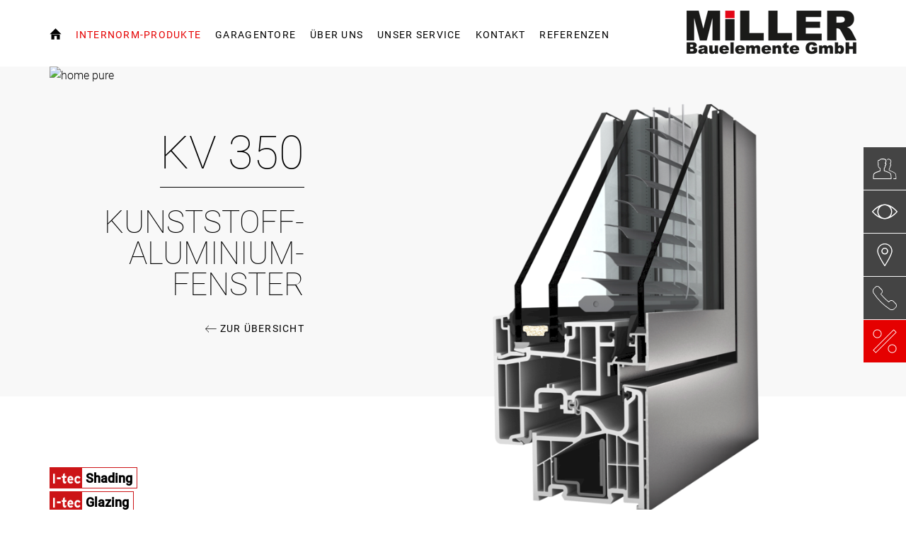

--- FILE ---
content_type: text/html; charset=utf-8
request_url: https://www.miller-bau.at/internorm/de-at/produkte/fenster/kunststoff-alu-fenster/kv-350/homepure
body_size: 39166
content:
<!DOCTYPE html>
<html lang="de">
<head>

<meta charset="utf-8">
<!-- 
	Carefully crafted with ♥ and 😃 by Cyberhouse <www.cyberhouse.at>

	This website is powered by TYPO3 - inspiring people to share!
	TYPO3 is a free open source Content Management Framework initially created by Kasper Skaarhoj and licensed under GNU/GPL.
	TYPO3 is copyright 1998-2023 of Kasper Skaarhoj. Extensions are copyright of their respective owners.
	Information and contribution at https://typo3.org/
-->



<title>Internorm-Produkte - Miller Bauelemente GmbH</title>
<meta name="generator" content="TYPO3 CMS">
<meta name="viewport" content="width=device-width, initial-scale=1">
<meta http-equiv="X-UA-Compatible" content="IE=edge">
<meta name="robots" content="index,follow">


<link rel="stylesheet" type="text/css" href="/typo3conf/ext/theme/Resources/Public/Template/css/style.1708420793.css" media="all">
<link rel="stylesheet" type="text/css" href="https://webcache.datareporter.eu/c/099786ce-5f95-4b5b-a149-b58dafa287a6/V2WI9QJ82qwJ/4Kn/banner.css" media="all">




<script src="/typo3conf/ext/theme/Resources/Public/Template/js/top.1708420793.js" type="text/javascript"></script>



<link rel="shortcut icon" href="/fileadmin/Internorm/public/Internorm-VP_Favicon.png" type="image/png" />
<link rel="canonical" href="https://www.internorm.com/de-at/produkte/fenster/kunststoff-alu-fenster/kv-350/homepure"><script type="text/javascript">(function(i,s,o,g,r,a,m){i['GoogleAnalyticsObject']=r;i[r]=i[r]||function(){(i[r].q=i[r].q||[]).push(arguments)},i[r].l=1*new Date();a=s.createElement(o),m=s.getElementsByTagName(o)[0];a.async=1;a.src=g;m.parentNode.insertBefore(a,m)})(window,document,'script','//www.google-analytics.com/analytics.js','ga');ga('create','UA-42555150-1','auto');ga('send','pageview');</script>

<script>
    loadjs=function(){var h=function(){},c={},u={},f={};function o(e,n){if(e){var r=f[e];if(u[e]=n,r)for(;r.length;)r[0](e,n),r.splice(0,1)}}function l(e,n){e.call&&(e={success:e}),n.length?(e.error||h)(n):(e.success||h)(e)}function d(r,t,s,i){var c,o,e=document,n=s.async,u=(s.numRetries||0)+1,f=s.before||h,l=r.replace(/[\?|#].*$/,""),a=r.replace(/^(css|img)!/,"");i=i||0,/(^css!|\.css$)/.test(l)?((o=e.createElement("link")).rel="stylesheet",o.href=a,(c="hideFocus"in o)&&o.relList&&(c=0,o.rel="preload",o.as="style")):/(^img!|\.(png|gif|jpg|svg|webp)$)/.test(l)?(o=e.createElement("img")).src=a:((o=e.createElement("script")).src=r,o.async=void 0===n||n),!(o.onload=o.onerror=o.onbeforeload=function(e){var n=e.type[0];if(c)try{o.sheet.cssText.length||(n="e")}catch(e){18!=e.code&&(n="e")}if("e"==n){if((i+=1)<u)return d(r,t,s,i)}else if("preload"==o.rel&&"style"==o.as)return o.rel="stylesheet";t(r,n,e.defaultPrevented)})!==f(r,o)&&e.head.appendChild(o)}function r(e,n,r){var t,s;if(n&&n.trim&&(t=n),s=(t?r:n)||{},t){if(t in c)throw"LoadJS";c[t]=!0}function i(n,r){!function(e,t,n){var r,s,i=(e=e.push?e:[e]).length,c=i,o=[];for(r=function(e,n,r){if("e"==n&&o.push(e),"b"==n){if(!r)return;o.push(e)}--i||t(o)},s=0;s<c;s++)d(e[s],r,n)}(e,function(e){l(s,e),n&&l({success:n,error:r},e),o(t,e)},s)}if(s.returnPromise)return new Promise(i);i()}return r.ready=function(e,n){return function(e,r){e=e.push?e:[e];var n,t,s,i=[],c=e.length,o=c;for(n=function(e,n){n.length&&i.push(e),--o||r(i)};c--;)t=e[c],(s=u[t])?n(t,s):(f[t]=f[t]||[]).push(n)}(e,function(e){l(n,e)}),r},r.done=function(e){o(e,[])},r.reset=function(){c={},u={},f={}},r.isDefined=function(e){return e in c},r}();
</script>




</head>
<body class="page-843 language-0 languagecontent-0 language-origin-23 level-0 template-home">



	<div class="sticky-footer">
		<div class="icon-library">
			<svg xmlns="http://www.w3.org/2000/svg" style="width:0; height:0; visibility:hidden;">
    <symbol id="icon-ic-designstil-ambiente" viewBox="0 0 61 55">
      <g fill="none" fill-rule="evenodd"><g stroke="currentColor" stroke-linejoin="round"><path d="M43 32H18v-4.516c-.03-1.908 1.062-3.605 2.723-4.474v-.854c0-3.845 3.485-5.05 5.325-5.14h3.065V17h5.796c1.893.098 5.368 1.295 5.368 5.14v.922c1.435.73 2.723 2.089 2.723 4.43z" stroke-linecap="round"/><path d="M24.224 0v13h13V0"/></g><path d="M6.946 52.968a1.277 1.277 0 0 1-.75-.315 1.738 1.738 0 0 1-.381-.741c-.639.445-1.403 1.056-1.881 1.056-1.068 0-1.934-.897-1.934-2.003 0-.811.416-1.322 1.29-1.637a11.197 11.197 0 0 0 2.476-1.072v-.315c0-1.192-.541-1.868-1.339-1.868a.886.886 0 0 0-.716.33 2.434 2.434 0 0 0-.483 1.092.448.448 0 0 1-.483.38.796.796 0 0 1-.634-.71.958.958 0 0 1 .484-.662 7.016 7.016 0 0 1 2.417-1.161c.473-.01.935.147 1.31.445.561.501.72 1.157.72 2.003v3.075c0 .746.286 1.002.561 1.002.204-.01.402-.071.576-.18l.16.43zM5.78 48.802c-.334.18-1.103.53-1.45.696-.624.295-.968.61-.968 1.207-.015.33.1.654.32.894s.526.377.846.378a2.246 2.246 0 0 0 1.276-.596V48.8zm11.801 3.966v-.416c.943-.1 1.117-.165 1.117-1.337v-2.774c0-1.172-.402-1.918-1.407-1.918a2.892 2.892 0 0 0-1.789.861c.037.23.053.463.048.696v3.22c0 1.042.145 1.142 1.02 1.237v.43h-3.413v-.415c.967-.1 1.132-.18 1.132-1.272v-2.859c0-1.222-.416-1.903-1.388-1.903a2.928 2.928 0 0 0-1.74.861v3.886c0 1.077.125 1.172.909 1.272v.43H8.686v-.415c1.054-.1 1.2-.2 1.2-1.272v-3.435c0-1.056-.05-1.142-.968-1.287v-.385a9.49 9.49 0 0 0 2.22-.676v1.337c.333-.23.686-.531 1.165-.842a2.32 2.32 0 0 1 1.31-.445c.808.017 1.517.561 1.77 1.357.424-.333.867-.643 1.324-.927a2.16 2.16 0 0 1 1.199-.43c1.242 0 2.026.911 2.026 2.528v3.19c0 1.107.125 1.172 1.034 1.272v.43zm7.32-7.256c.204-.1.426-.156.652-.165 1.793.06 3.2 1.613 3.143 3.47.01 1.103-.408 2.164-1.161 2.944s-1.777 1.213-2.842 1.202a5.416 5.416 0 0 1-2.345-.61v-9.17c0-1.001-.034-1.121-1.054-1.222v-.38c.787-.12 1.563-.314 2.316-.581v5.093zM23.61 50.85c-.008.192.025.384.096.56.242.586.803.959 1.417.942 1.325 0 2.17-1.171 2.17-3.09s-1.116-2.974-2.417-2.974a2.58 2.58 0 0 0-1.242.316v4.246zm6.008 1.928v-.428c1-.102 1.111-.205 1.111-1.359v-3.5c0-1.03-.048-1.122-1-1.292v-.423a9.523 9.523 0 0 0 2.256-.664v5.864c0 1.153.11 1.256 1.125 1.359v.443zm.842-9.972a.909.909 0 0 1 .232-.622.793.793 0 0 1 .576-.263.77.77 0 0 1 .573.261c.15.167.23.393.22.624-.002.477-.362.862-.808.865-.435-.021-.781-.399-.793-.865zm9.172 8.515c-1 1.344-2.097 1.647-2.587 1.647-1.953 0-3.098-1.699-3.098-3.603a4.562 4.562 0 0 1 1.049-2.976c.578-.748 1.426-1.2 2.332-1.246 1.317.03 2.377 1.165 2.405 2.574a.468.468 0 0 1-.065.363.409.409 0 0 1-.3.183c-.27.051-2.256.221-4.142.288 0 2.312 1.256 3.264 2.367 3.264a2.517 2.517 0 0 0 1.808-.85zm-4.329-3.465c.89 0 1.76 0 2.684-.051.284 0 .38-.103.38-.34.04-.427-.087-.852-.351-1.175s-.643-.512-1.044-.524c-.755.01-1.452.726-1.688 2.1zm9.967 4.923v-.394c.952-.095 1.065-.218 1.065-1.3v-2.627c0-1.082-.386-1.784-1.465-1.784a2.918 2.918 0 0 0-1.758.797v3.68c0 1.063.098 1.13 1.05 1.22v.408h-3.496v-.394c1.098-.11 1.176-.19 1.176-1.22v-3.253c0-1-.097-1.048-.976-1.205v-.365a9.9 9.9 0 0 0 2.241-.64v1.252c.322-.237.679-.474 1.08-.735a2.516 2.516 0 0 1 1.337-.474c1.275 0 2.08.863 2.08 2.371v3.036c0 1.062.083 1.129 1.016 1.219v.408h-3.355zm7.139-.015a1.67 1.67 0 0 1-.679.204c-1.015 0-1.582-.626-1.582-1.864v-4.553h-1.108l-.064-.157.435-.474h.742v-1.124l1.05-1.034.224.033v2.144h1.822c.142.196.099.467-.098.612h-1.724v4.022c0 1.266.533 1.504.938 1.504.342-.017.675-.108.977-.266l.146.408zm7.47-1.328c-1.015 1.238-2.128 1.518-2.626 1.518-1.983 0-3.145-1.565-3.145-3.32a3.97 3.97 0 0 1 1.065-2.742 3.306 3.306 0 0 1 2.373-1.147c1.336.027 2.413 1.073 2.441 2.371.029.116.005.238-.067.334s-.182.158-.304.169c-.273.047-2.29.204-4.204.265 0 2.13 1.274 3.008 2.402 3.008a2.668 2.668 0 0 0 1.836-.783zm-4.394-3.192c.903 0 1.787 0 2.725-.047.288 0 .385-.095.385-.313a1.397 1.397 0 0 0-.357-1.083 1.483 1.483 0 0 0-1.059-.483c-.761.01-1.47.67-1.694 1.936z" fill="currentColor" fill-rule="nonzero"/></g>
    </symbol>
    <symbol id="icon-ic-designstil-homepure" viewBox="0 0 61 55">
      <g fill="none" fill-rule="evenodd"><g stroke="currentColor"><path d="M43 32H18V17h25v14.992zM24 0v13h13V0"/></g><path d="M0 43h1.136v3.638h.028c.372-.809 1.346-1.176 2.175-1.176 1.815 0 2.376 1.042 2.376 2.522v4.543H4.584v-4.669a1.302 1.302 0 0 0-1.403-1.386c-1.374 0-2.02.922-2.02 2.163v3.896H0zm10.392 2.47c2.187 0 3.347 1.588 3.347 3.613s-1.16 3.602-3.347 3.602c-2.187 0-3.347-1.589-3.347-3.602s1.16-3.613 3.347-3.613zm0 6.216c1.188 0 2.146-.933 2.146-2.603 0-1.67-.962-2.615-2.146-2.615s-2.146.934-2.146 2.615c0 1.682.958 2.603 2.146 2.603zm4.68-6.055h1.068v1.015h.028a2.542 2.542 0 0 1 2.227-1.176c.84 0 1.617.335 1.896 1.176a2.555 2.555 0 0 1 2.162-1.176c1.375 0 2.296.574 2.296 2.02v5.037h-1.132v-4.523c0-.853-.226-1.536-1.333-1.536a1.67 1.67 0 0 0-1.803 1.762v4.297h-1.132v-4.523c0-.893-.279-1.536-1.293-1.536a1.86 1.86 0 0 0-1.84 1.762v4.297h-1.131v-6.896zm17.264 4.71c-.307 1.52-1.403 2.348-2.947 2.348-2.202 0-3.233-1.52-3.31-3.638 0-2.07 1.362-3.59 3.234-3.59 2.425 0 3.189 2.28 3.12 3.95H27.28c-.04 1.212.64 2.267 2.147 2.267a1.661 1.661 0 0 0 1.786-1.346h1.124zm-1.095-1.92a1.985 1.985 0 0 0-1.989-1.949 1.964 1.964 0 0 0-1.973 1.948zm6.6-1.177h.029a2.563 2.563 0 0 1 2.493-1.734c2.106 0 3.08 1.67 3.08 3.602 0 2.081-.986 3.577-3.08 3.577-1.135 0-2.093-.481-2.493-1.589h-.029v3.897h-.505V45.7h.505v1.572zm5.097 1.868c0-1.56-.735-3.161-2.575-3.161s-2.51 1.536-2.51 3.16.574 3.137 2.51 3.137c1.787 0 2.575-1.443 2.575-3.136zm7.122 3.415h-.505V51.06h-.028a2.542 2.542 0 0 1-2.454 1.617c-2.425 0-2.425-1.937-2.425-2.777v-4.228h.505v4.333c0 .707.081 2.24 1.948 2.24 1.536 0 2.47-1.19 2.47-2.87v-3.703h.505v6.871zm2.001-5.335h.04c.267-.894 1.387-1.617 2.628-1.56v.505a2.32 2.32 0 0 0-1.896.667c-.505.52-.72.945-.772 1.972v3.747h-.505v-6.871h.505v1.52zm3.4 1.972c-.029 1.617.808 3.08 2.522 3.08a2.369 2.369 0 0 0 2.453-2.02h.505c-.266 1.616-1.334 2.48-2.962 2.48-2.021 0-3.056-1.571-3.028-3.467.028-1.896.962-3.707 3.028-3.707 2.146 0 3.108 1.694 3.015 3.638h-5.538zm5.028-.44c-.029-1.44-.934-2.777-2.51-2.777-1.577 0-2.426 1.414-2.523 2.776h5.029z" fill="currentColor" fill-rule="nonzero"/></g>
    </symbol>
    <symbol id="icon-ic-designstil-homesoft" viewBox="0 0 61 55">
      <g fill="none" fill-rule="evenodd"><path d="M2 43.106h1.141v3.668h.029c.375-.815 1.357-1.186 2.193-1.186 1.83 0 2.396 1.052 2.396 2.543v4.582H6.614v-4.708a1.312 1.312 0 0 0-1.415-1.398c-1.385 0-2.037.93-2.037 2.18v3.93H2.02v-9.611zm10.479 2.49c2.205 0 3.375 1.602 3.375 3.644s-1.17 3.632-3.375 3.632-3.375-1.602-3.375-3.632 1.178-3.644 3.375-3.644zm0 6.269c1.198 0 2.164-.942 2.164-2.625s-.97-2.637-2.164-2.637c-1.194 0-2.164.942-2.164 2.637s.966 2.625 2.164 2.625zm4.732-6.106h1.076v1.023h.028a2.564 2.564 0 0 1 2.246-1.186c.848 0 1.63.339 1.912 1.186a2.572 2.572 0 0 1 2.18-1.186c1.386 0 2.315.579 2.315 2.038v5.079h-1.145v-4.561c0-.86-.228-1.549-1.345-1.549a1.683 1.683 0 0 0-1.818 1.777v4.333h-1.145v-4.561c0-.9-.281-1.549-1.304-1.549-.99.01-1.803.788-1.855 1.777v4.333h-1.145zm17.395 4.749c-.31 1.532-1.41 2.368-2.97 2.368-2.222 0-3.262-1.533-3.339-3.669 0-2.086 1.374-3.619 3.26-3.619 2.446 0 3.216 2.299 3.147 3.982h-5.196c-.041 1.223.644 2.287 2.164 2.287.86.08 1.641-.508 1.801-1.358h1.13zm-1.092-1.94a2.001 2.001 0 0 0-2.005-1.965 1.98 1.98 0 0 0-1.99 1.965zm6.252 1.846c.082 1.276 1.036 2.038 2.287 2.038.9 0 2.193-.27 2.193-1.468s-1.182-1.345-2.368-1.585-2.38-.55-2.38-1.965S40.83 45.657 42 45.657c1.467 0 2.555.632 2.555 2.205h-.51c0-1.25-.888-1.76-2.037-1.76-.942 0-1.989.35-1.989 1.332 0 1.105 1.182 1.28 2.299 1.52 1.373.258 2.445.58 2.445 2.039s-1.491 1.911-2.702 1.911c-1.573 0-2.76-.848-2.8-2.445h.51zm9.081-4.777c2.038 0 3.175 1.655 3.175 3.62s-1.145 3.619-3.175 3.619-3.175-1.655-3.175-3.62 1.141-3.619 3.175-3.619zm0 6.794c1.736 0 2.666-1.52 2.666-3.175s-.93-3.175-2.666-3.175-2.665 1.52-2.665 3.175.929 3.175 2.665 3.175zm3.615-6.195V45.8h1.223v-1.426c0-.97.685-1.374 1.52-1.374.203.003.405.026.604.07v.444a3.094 3.094 0 0 0-.604-.07c-.566 0-1.01.204-1.01.97V45.8h1.438v.436h-1.438v6.477h-.51v-6.477zm6.538 0h-1.508v4.834c0 1.117.526 1.223 1.492 1.198v.445c-1.048.069-2.038-.082-2.006-1.63v-4.847h-1.275V45.8h1.275v-2.156h.51v2.152h1.508v.44z" fill="currentColor" fill-rule="nonzero"/><g stroke="currentColor"><path d="M18 32v-9.815c0-3.844 4.044-5.038 6.237-5.136L36.712 17c2.214.098 6.288 1.292 6.288 5.136V32zM24 0v13h13V0"/></g></g>
    </symbol>
    <symbol id="icon-ic-designstil-studio" viewBox="0 0 61 55">
      <g fill="none" fill-rule="evenodd"><g opacity=".698" stroke="currentColor"><path d="M38 32H23V17h15v14.992zM23 0v13h15V0"/></g><path d="M14.513 50.33c.018.325.09.61.216.858s.29.459.493.634.438.308.709.399c.27.09.562.135.877.135.225 0 .466-.02.722-.061s.495-.115.716-.223.402-.259.546-.452.216-.439.216-.736c0-.387-.116-.68-.35-.877s-.53-.351-.885-.46-.738-.195-1.147-.263-.792-.168-1.148-.303-.65-.327-.884-.574-.351-.61-.351-1.087c0-.342.076-.628.23-.857s.348-.412.587-.547.506-.232.803-.29a4.6 4.6 0 0 1 .891-.088c.36 0 .697.04 1.012.121.316.082.588.212.817.392s.41.41.54.688.196.617.196 1.013h-.513c0-.315-.052-.585-.155-.81s-.248-.407-.432-.547-.403-.243-.655-.31-.522-.102-.81-.102c-.234 0-.47.023-.709.068s-.452.121-.641.23c-.189.108-.344.247-.466.418s-.182.378-.182.621c0 .279.067.504.202.675s.313.308.534.412.468.186.742.25.551.125.83.188c.343.064.664.138.966.223s.562.203.783.351.393.34.52.574.189.531.189.891c0 .378-.086.688-.257.931a1.978 1.978 0 0 1-.648.588c-.261.148-.551.252-.87.31s-.633.088-.939.088c-.396 0-.763-.052-1.1-.155s-.632-.261-.884-.473-.45-.47-.594-.776-.221-.661-.23-1.067zm8.802-4.184h-1.512v4.846c0 .279.031.5.094.661.064.163.16.286.29.372s.289.137.473.155.398.022.641.013v.446c-.26.018-.515.016-.762-.007s-.466-.09-.655-.202c-.189-.113-.34-.281-.452-.506s-.16-.536-.142-.932v-4.846h-1.282V45.7h1.282v-2.16h.513v2.16h1.512zm6.44 6.493h-.514v-1.485h-.027c-.09.261-.218.493-.384.695s-.36.376-.58.52-.462.252-.723.324-.526.108-.797.108c-.405 0-.749-.05-1.032-.149s-.515-.229-.696-.391-.321-.344-.425-.547-.177-.407-.223-.614-.072-.407-.08-.6-.014-.363-.014-.507V45.7h.513v4.387c0 .18.013.399.04.655s.106.504.237.743.326.443.587.614.63.257 1.107.257c.387 0 .736-.072 1.046-.217s.574-.344.79-.6.38-.563.493-.918.168-.745.168-1.168V45.7h.513zm6.871-1.485h-.027c-.288.549-.648.96-1.08 1.235s-.958.412-1.58.412c-.522 0-.971-.099-1.35-.297s-.688-.463-.931-.796-.423-.718-.54-1.155-.176-.893-.176-1.37c0-.513.063-.992.19-1.438s.317-.83.573-1.154.578-.58.965-.77.842-.283 1.364-.283a3.007 3.007 0 0 1 1.573.446c.23.144.43.323.6.54s.302.458.392.729h.027V43h.513v9.639h-.513zm-2.579 1.201c.442 0 .822-.09 1.141-.27s.585-.418.797-.715.369-.637.472-1.02.155-.771.155-1.167c0-.405-.051-.799-.155-1.181s-.258-.725-.466-1.026-.474-.542-.803-.723-.713-.27-1.154-.27c-.459 0-.85.088-1.175.264s-.591.411-.803.708-.364.64-.459 1.026-.142.788-.142 1.202c0 .405.052.799.156 1.181s.26.722.472 1.02.48.533.804.708.71.264 1.16.264zm4.847-7.964V43h.513v1.39zm0 8.248V45.7h.513v6.939zm1.823-3.47c0-.495.07-.96.209-1.397s.344-.821.614-1.154c.27-.333.603-.596.999-.79s.85-.29 1.363-.29.968.097 1.364.29.729.457.999.79.475.718.614 1.154.21.902.21 1.398-.07.962-.21 1.403-.344.826-.614 1.155c-.27.328-.603.59-.999.783s-.85.29-1.363.29-.968-.097-1.364-.29-.729-.455-.999-.783c-.27-.329-.475-.713-.614-1.155s-.21-.908-.21-1.404zm.512 0c0 .415.059.813.176 1.195s.288.722.513 1.02.504.533.837.708.715.264 1.147.264.815-.088 1.148-.264.612-.411.837-.708.396-.637.513-1.02.175-.78.175-1.194-.058-.813-.175-1.195-.288-.722-.513-1.02-.504-.533-.837-.708-.715-.264-1.147-.264-.815.088-1.148.264-.612.411-.837.708-.396.637-.513 1.02-.176.78-.176 1.194z" fill="currentColor"/></g>
    </symbol>
    <symbol id="icon-ic_account-group-1_38x38px" viewBox="0 0 38 38">
      <path d="M28.6 34.8H2c-.3 0-.5-.2-.5-.5 0-.2 0-5.1.7-7.2.6-1.7 3.8-2.9 7.6-4.3.7-.2 1.3-.5 2-.7v-3c-.9-.4-3-1.7-3-4.8v-3c0-.1 0-.2-.1-.4-.2-1-.7-3 .3-4.1.4-.4 1-.6 1.8-.5.7-1.5 3.2-2.1 5.2-2.1 2.2 0 4.9.7 5.4 2.5.4 1.6-.4 3.3-.9 4.2.6.3.9 1 .9 1.8 0 .5-.1.9-.4 1.3-.2.3-.5.5-.8.6-.1 2.6-1 3.8-1.5 4.3V22c.7.3 1.4.5 2.1.8 3.9 1.4 6.9 2.5 7.5 4.2.7 2.2.7 7 .7 7.2.1.4-.1.6-.4.6zm-26.1-1h25.6c0-1.3-.1-4.8-.7-6.4-.4-1.3-3.6-2.4-6.9-3.6-.8-.3-1.6-.6-2.5-.9-.2-.1-.3-.3-.3-.5v-3.7c0-.2.1-.3.2-.4 0 0 1.2-.9 1.2-4 0-.3.2-.5.5-.5.1 0 .3 0 .4-.2.1-.2.2-.5.2-.7 0-.3-.1-1-.6-1-.3 0-.5-.2-.5-.5 0-.2.1-.4.3-.8.4-.8 1.1-2.2.8-3.5-.2-1-2.1-1.7-4.4-1.7-2.3 0-4.2.7-4.4 1.7-.1.3-.3.4-.6.4-.6-.1-1-.1-1.3.2-.6.6-.1 2.4.1 3.1.1.4.1.5.1.6v3c0 3.1 2.6 3.9 2.6 4 .2.1.4.3.4.5v3.7c0 .2-.1.4-.3.5-.8.3-1.5.6-2.3.9-3.1 1.1-6.6 2.4-7 3.6-.5 1.4-.6 4.9-.6 6.2z"/><path d="M36 34.8h-3.7c-.3 0-.5-.2-.5-.5s.2-.5.5-.5h3.2c0-1.3-.1-4.8-.7-6.4-.7-2-7.2-4.4-9.3-5.2-.2-.1-.3-.3-.3-.5v-2.2c0-.2.1-.3.2-.4 0 0 1.2-.9 1.2-4 0-.3.2-.5.5-.5.1 0 .3 0 .4-.2.1-.2.2-.5.2-.7 0-.3-.1-1-.6-1-.3 0-.5-.2-.5-.5 0-.2.1-.4.3-.8.4-.9 1.1-2.5.8-3.8-.1-.6-.9-1.4-2-1.8-.7-.3-1.6-.4-2.6.2-.2.2-.5.1-.7-.1-.2-.2-.1-.5.1-.7 1-.7 2.2-.8 3.5-.3 1.3.5 2.4 1.6 2.6 2.5.4 1.6-.4 3.4-.9 4.4v.1c.6.3.9 1 .9 1.8 0 .5-.1.9-.4 1.3-.2.3-.5.5-.8.6-.1 2.6-1 3.8-1.5 4.3v1.6c6.2 2.4 9.1 4.1 9.6 5.7.7 2.2.7 7 .7 7.2.3.2.1.4-.2.4z"/>
    </symbol>
    <symbol id="icon-ic_appointment" viewBox="0 0 34 33">
      <g fill="none" fill-rule="evenodd" stroke="#fff"><path stroke-linecap="round" stroke-linejoin="round" stroke-width=".99" d="M5.629 3.555H1.165v22.964h15.82M26.8 16.886V3.555h-4.42"/><path stroke-linejoin="round" d="M5.629 5.464h3V1h-3zM19.38 5.464h3V1h-3z"/><path d="M8.98 3.555H19.03M1.165 7.136h25.68"/><path stroke-linecap="round" d="M7.863 10.37v13.396m5.585-13.396v13.396M19.03 10.37v9.242m-15.63-7.008H24.61M3.4 17.068h21.21M3.4 21.536h13.585"/><g stroke-linecap="round" stroke-linejoin="round" transform="translate(20 20)"><circle cx="6.8" cy="6.25" r="6.25"/><path d="M9.8 6.5h-3V2"/></g><path stroke-linecap="round" d="M7.863 12.604L13.448 17m-5.585.068l5.585-4.464"/></g>
    </symbol>
    <symbol id="icon-ic_arrow-up" viewBox="0 0 24 24">
      <path d="M23.878 20.066l-11.5-13.145a.517.517 0 0 0-.753 0L.125 20.066a.5.5 0 1 0 .753.658L12.002 8.012l11.123 12.712a.5.5 0 1 0 .753-.658z"/>
    </symbol>
    <symbol id="icon-ic_blog_text" viewBox="0 0 62.2 34.8">
      <g class="st0"><path class="st1" d="M2.2 26.8c.1-1.1.1-2.6.1-4V4.1h2.8v9.7h.1c1-1.7 2.8-2.8 5.3-2.8 3.8 0 6.6 3.2 6.5 7.9 0 5.5-3.5 8.3-6.9 8.3-2.2 0-4-.9-5.2-2.9h-.1l-.1 2.6H2.2zm2.9-6.2c0 .4.1.7.1 1 .5 2 2.2 3.3 4.2 3.3 2.9 0 4.7-2.4 4.7-6 0-3.1-1.6-5.8-4.6-5.8-1.9 0-3.7 1.3-4.3 3.5-.1.3-.2.7-.2 1.2v2.8zM20.8 4.1h2.8v22.7h-2.8V4.1zM42.6 18.9c0 5.7-4 8.2-7.7 8.2-4.2 0-7.4-3.1-7.4-8 0-5.2 3.4-8.2 7.7-8.2 4.4 0 7.4 3.3 7.4 8zm-12.3.2c0 3.4 2 6 4.7 6s4.7-2.5 4.7-6c0-2.6-1.3-6-4.6-6s-4.8 3-4.8 6zM59.8 11.3c-.1 1.1-.1 2.4-.1 4.3v9c0 3.6-.7 5.7-2.2 7.1-1.5 1.4-3.7 1.9-5.6 1.9-1.9 0-3.9-.4-5.2-1.3l.7-2.1c1 .6 2.6 1.2 4.5 1.2 2.9 0 5-1.5 5-5.4v-1.7h-.1c-.9 1.4-2.5 2.6-4.9 2.6-3.8 0-6.6-3.3-6.6-7.6 0-5.2 3.4-8.2 7-8.2 2.7 0 4.2 1.4 4.8 2.7h.1l.1-2.3h2.5zm-2.9 6.1c0-.5 0-.9-.2-1.3-.5-1.6-1.9-3-3.9-3-2.7 0-4.6 2.3-4.6 5.9 0 3 1.5 5.6 4.6 5.6 1.7 0 3.3-1.1 3.9-2.9.2-.5.2-1 .2-1.5v-2.8z"/></g>
    </symbol>
    <symbol id="icon-ic_bubble-chat-2_38x38px" viewBox="0 0 38 38">
      <path d="M3.2 35.1c-.1 0-.3-.1-.4-.2-.1-.2-.2-.4-.1-.6l3.6-7.2c-3.1-2.6-4.9-6.3-4.9-9.9.1-7.9 8-14.4 17.6-14.4s17.5 6.5 17.5 14.4S28.6 31.5 19 31.5c-2.1 0-4.1-.3-6-.9L3.4 35c-.1.1-.1.1-.2.1zM19 3.8c-9.1 0-16.5 6-16.5 13.4 0 3.5 1.8 7 4.8 9.4.2.1.2.4.1.6l-3.2 6.3 8.5-3.9c.1-.1.2-.1.4 0 1.8.6 3.8.9 5.8.9 9.1 0 16.5-6 16.5-13.3.1-7.4-7.3-13.4-16.4-13.4z"/>
    </symbol>
    <symbol id="icon-ic_cart" viewBox="0 0 32 32">
      <g fill="none" fill-rule="evenodd" stroke="#fff" stroke-linecap="round" stroke-linejoin="round"><path d="M24.045 27.24c0 1.27 1.017 2.3 2.269 2.3 1.252 0 2.268-1.03 2.268-2.3 0-1.27-1.016-2.3-2.268-2.3-1.252 0-2.269 1.03-2.269 2.3zm-16.634 0c0 1.27 1.016 2.3 2.268 2.3 1.252 0 2.268-1.03 2.268-2.3 0-1.27-1.016-2.3-2.268-2.3-1.252 0-2.268 1.03-2.268 2.3zM1.068 2.56h3.798l4.813 22.38h16.635"/><path d="M9.017 19.769l18.648-.112L31.11 8.073H6.545"/></g>
    </symbol>
    <symbol id="icon-ic_checkmark" viewBox="0 0 21 21">
      <path class="st0" d="M6.1 21c-.1 0-.3-.1-.4-.1L.1 15.3c-.1-.3-.1-.6 0-.8s.5-.2.7 0L6 19.7 20 .2c.2-.2.5-.3.7-.1.2.2.3.5.1.7l-14.4 20c.1.1-.1.2-.3.2.1 0 .1 0 0 0z"/>
    </symbol>
    <symbol id="icon-ic_clock-1_38x38px" viewBox="0 0 38 38">
      <path d="M19 1.5C9.4 1.5 1.5 9.4 1.5 19S9.4 36.5 19 36.5 36.5 28.6 36.5 19 28.6 1.5 19 1.5zm0 34C9.9 35.5 2.5 28.1 2.5 19S9.9 2.5 19 2.5 35.5 9.9 35.5 19 28.1 35.5 19 35.5z"/><path d="M21.2 20.5c.3-.4.5-1 .5-1.5 0-1.5-1.2-2.7-2.7-2.7h-.2v-5.4c0-.3-.2-.5-.5-.5s-.5.2-.5.5v5.7c-.9.4-1.5 1.4-1.5 2.4 0 1.5 1.2 2.7 2.7 2.7.6 0 1.1-.2 1.5-.5l7 7c.1.1.2.1.4.1s.3 0 .4-.1c.2-.2.2-.5 0-.7l-7.1-7zM17.3 19c0-.9.8-1.7 1.7-1.7.9 0 1.7.8 1.7 1.7 0 .5-.2.9-.5 1.2-.3.3-.7.5-1.2.5-.9 0-1.7-.8-1.7-1.7z"/>
    </symbol>
    <symbol id="icon-ic_close" viewBox="0 0 24 24">
      <path d="M12.707 12L23.854.854a.5.5 0 0 0-.707-.707L12 11.293.854.146a.5.5 0 0 0-.707.707L11.293 12 .146 23.146a.5.5 0 0 0 .708.708L12 12.707l11.146 11.146a.5.5 0 1 0 .708-.706L12.707 12z"/>
    </symbol>
    <symbol id="icon-ic_email" viewBox="0 0 24 24">
      <path d="M21 4H3c-1.103 0-2 .897-2 2v11c0 1.104.897 2 2 2h18a2 2 0 0 0 2-2V6c0-1.103-.896-2-2-2zm0 1l.159.032L12 12.36 2.841 5.032 3 5h18zm1 12c0 .551-.449 1-1 1H3c-.551 0-1-.449-1-1V6c0-.11.03-.21.063-.309l9.625 7.7a.504.504 0 0 0 .624 0l9.625-7.7A.94.94 0 0 1 22 6v11z"/>
    </symbol>
    <symbol id="icon-ic_email_38x38px" viewBox="0 0 38 38">
      <path d="M33.6 30.3H4.4c-1.6 0-2.9-1.3-2.9-2.9V9.6c0-1.6 1.3-2.9 2.9-2.9h29.1c1.6 0 2.9 1.3 2.9 2.9v17.8c.1 1.6-1.2 2.9-2.8 2.9zM2.8 8.6c-.2.3-.3.6-.3 1v17.8c0 1.1.9 1.9 1.9 1.9h29.1c1.1 0 1.9-.9 1.9-1.9V9.6c0-.4-.1-.7-.3-1L19.3 21.3c-.2.1-.4.1-.6 0L2.8 8.6zm.7-.7L19 20.3 34.5 7.9c-.3-.1-.6-.2-.9-.2H4.4c-.3 0-.6.1-.9.2z"/>
    </symbol>
    <symbol id="icon-ic_eye" viewBox="0 0 24 24">
      <path d="M23.892 11.689c-.207-.262-4.965-6.161-11.106-6.643C12.527 5.018 12.266 5 12 5s-.527.018-.785.047C5.074 5.528.315 11.428.108 11.689a.498.498 0 0 0 0 .621c.207.262 4.965 6.161 11.106 6.643.259.029.52.047.786.047s.527-.018.785-.047c6.142-.481 10.9-6.381 11.106-6.643a.499.499 0 0 0 .001-.621zM18 12a6.007 6.007 0 0 1-5.362 5.965c-.212.015-.423.035-.638.035s-.427-.02-.639-.035C8.352 17.645 6 15.093 6 12s2.352-5.645 5.361-5.965C11.573 6.019 11.785 6 12 6l.639.035A6.007 6.007 0 0 1 18 12zM1.154 12c.7-.8 2.739-2.97 5.463-4.469C5.608 8.745 5 10.302 5 12s.608 3.255 1.617 4.469C3.894 14.97 1.854 12.8 1.154 12zm16.225 4.473A6.968 6.968 0 0 0 19 12a6.964 6.964 0 0 0-1.618-4.469C20.107 9.03 22.146 11.2 22.846 12c-.7.801-2.74 2.975-5.467 4.473z"/>
    </symbol>
    <symbol id="icon-ic_facebook" viewBox="0 0 32 32">
      <path d="M17.9 1h5v3.5h-3.2c-1.2 0-2.4.8-2.4 2.5v3.7h5.8l-.4 3.6h-5.5V31h-5V14.3H8.3v-3.6h4.2v-4C12.4 2 15.4 1 17.9 1m0-1c-5.5 0-6.5 4.1-6.5 6.7v3H7.3v5.6h4.2V32h7V15.3h5.4l.6-5.6h-5.9V7.1c0-1.2.8-1.5 1.4-1.5h4.2V0h-6.3zm6.4 9.7z"/>
    </symbol>
    <symbol id="icon-ic_fax-machine" viewBox="0 0 24 24">
      <path d="M13 2h4.5v1H13V2zm0 2h7v1h-7V4zm9.5 2H22V2.5a.497.497 0 0 0-.188-.391l-2.5-2A.502.502 0 0 0 19 0h-7.5a.5.5 0 0 0-.5.5V6h-1c0-1.379-1.122-2.5-2.5-2.5H5v-3a.5.5 0 0 0-1 0v3.05C2.86 3.783 2 4.792 2 6h-.5C.673 6 0 6.673 0 7.5v13c0 .827.673 1.5 1.5 1.5h.55a2.503 2.503 0 0 0 2.45 2h3a2.504 2.504 0 0 0 2.45-2H22.5c.827 0 1.5-.673 1.5-1.5v-13c0-.827-.673-1.5-1.5-1.5zM1 20.5v-13a.5.5 0 0 1 .5-.5H2v14h-.5a.5.5 0 0 1-.5-.5zm8 1c0 .827-.673 1.5-1.5 1.5h-3c-.827 0-1.5-.673-1.5-1.5V6c0-.827.673-1.5 1.5-1.5h3C8.327 4.5 9 5.173 9 6v15.5zM12 1h6.825L21 2.74V6h-9V1zm11 19.5c0 .275-.225.5-.5.5H10V7h12.5c.275 0 .5.225.5.5v13zM19.5 8h-6a.5.5 0 0 0-.5.5v2a.5.5 0 0 0 .5.5h6a.5.5 0 0 0 .5-.5v-2a.5.5 0 0 0-.5-.5zm-.5 2h-5V9h5v1zm-6 3h1v1h-1v-1zm3 0h1v1h-1v-1zm3 0h1v1h-1v-1zm-6 2h1v1h-1v-1zm3 0h1v1h-1v-1zm3 0h1v1h-1v-1zm-6 2h1v1h-1v-1zm3 0h1v1h-1v-1zm3 0h1v1h-1v-1z"/>
    </symbol>
    <symbol id="icon-ic_flickr" viewBox="0 0 32 32">
      <path d="M25 9.3c3.3 0 6 2.7 6 6s-2.7 6-6 6-6-2.7-6-6 2.8-6 6-6m0-1c-3.8 0-7 3.1-7 7 0 3.8 3.1 7 7 7s7-3.1 7-7-3.1-7-7-7zM7 9.3c3.3 0 6 2.7 6 6s-2.7 6-6 6-6-2.7-6-6 2.7-6 6-6m0-1c-3.8 0-7 3.1-7 7 0 3.8 3.1 7 7 7s7-3.1 7-7c-.1-3.9-3.2-7-7-7z"/>
    </symbol>
    <symbol id="icon-ic_globe" viewBox="0 0 24 24">
      <path d="M12.005.001l-.519.011C4.938.275 0 5.322 0 11.75 0 18.505 5.369 24 11.968 24 18.604 24 24 18.598 24 11.957 24 5.364 18.619.001 12.005.001zM1.011 11.979h5.545c.054 1.647.36 3.32.915 5H2.265a11.398 11.398 0 0 1-1.254-5zm5.541-1H1.037a10.626 10.626 0 0 1 1.624-5h4.864a15.572 15.572 0 0 0-.973 5zm2.002-5.001h6.901c.654 1.61.995 3.285 1.048 5H7.506c.054-1.714.395-3.39 1.048-5zm-1.045 6.001H16.5c-.059 1.642-.384 3.314-.984 5H8.492c-.599-1.686-.924-3.359-.983-5zm9.944 0h5.546a10.956 10.956 0 0 1-1.218 5h-5.244c.556-1.68.861-3.354.916-5zm.004-1a15.583 15.583 0 0 0-.973-5h4.722a10.851 10.851 0 0 1 1.743 5h-5.492zm3.018-6.001h-4.401a17.5 17.5 0 0 0-2.376-3.834c2.71.42 5.1 1.818 6.777 3.834zm-8.198-3.964a17.359 17.359 0 0 1 2.717 3.964H9.016a17.383 17.383 0 0 1 2.724-3.972L12.005 1l.272.014zm-1.946.109a17.466 17.466 0 0 0-2.394 3.855H3.378c1.67-2.045 4.108-3.452 6.953-3.855zM2.842 17.979h4.986c.64 1.644 1.523 3.285 2.642 4.904-3.176-.447-5.924-2.285-7.628-4.904zm8.921 5.011c-1.227-1.665-2.18-3.342-2.878-5.012h6.238c-.698 1.67-1.65 3.345-2.876 5.008l-.279.014-.205-.01zm1.781-.115c1.116-1.618 1.998-3.256 2.638-4.896h5.022a11.038 11.038 0 0 1-7.66 4.896z"/>
    </symbol>
    <symbol id="icon-ic_googleplus" viewBox="0 0 32 32">
      <path d="M9.8 30.4c-1.3 0-2.6-.2-3.8-.5-2.3-.6-4.1-1.7-4.9-3.2-.4-.7-.6-1.4-.6-2.1s.2-1.5.5-2.2c1.2-2.6 4.3-4.4 7.8-4.6-.1-.4-.2-.7-.2-1.1v-.4c-3.7-.3-6.4-3.2-6.4-6.8C2.2 6.7 4.4 4 7.5 3c.9-.3 1.9-.5 2.8-.5h8c.5 0 .9.3 1.1.8s0 1-.4 1.3l-1.8 1.3c-.2 0-.3.1-.5.1.6 1 .9 2.2.9 3.5 0 1.9-1 3.7-2.7 5-1.1.9-1.1 1-1.1 1.4.1.1.8.9 1.6 1.6 2.3 1.7 3.3 3.4 3.3 6.1 0 2.9-2.2 5.4-5.6 6.4-1 .3-2.1.4-3.3.4zm-.4-11.6c-3.4 0-6.4 1.6-7.5 4-.3.6-.4 1.2-.4 1.8 0 .6.1 1.1.4 1.6.7 1.2 2.2 2.2 4.3 2.7s4.6.6 6.6 0c2.9-.9 4.8-3 4.8-5.4s-.7-3.8-2.8-5.3c-.7-.5-2-1.7-2-2.3 0-.8.2-1.2 1.5-2.2 1.5-1.2 2.3-2.7 2.3-4.3 0-1.4-.4-2.7-1.2-3.6-.1-.1-.2-.4-.1-.5.1-.1.3-.3.5-.3h.6l1.9-1.3s.1-.1 0-.1-.1-.1-.1-.1h-8c-.8 0-1.6.1-2.5.4-2.6 1-4.5 3.2-4.5 5.6 0 3.3 2.6 5.8 6 5.9.2 0 .3.1.4.2.1.1.1.3.1.4-.1.2-.1.5-.1.7 0 .5.1.9.4 1.3.1.2.1.3 0 .5s-.3.2-.4.2h-.2v.1zm.4 9.1c-2.9 0-5.1-1.8-5.1-4.1 0-2.2 2.6-4 5.6-4 .7 0 1.3.1 1.9.3 0 0 .1 0 .1.1l.5.4c1.3.9 2.2 1.5 2.5 2.6.1.3.1.5.1.8 0 1.7-1 3.9-5.6 3.9zm.5-7.1c-2.5 0-4.7 1.4-4.7 3 0 1.8 1.8 3.1 4.1 3.1 4.7 0 4.7-2.3 4.7-3 0-.2 0-.4-.1-.6-.2-.7-.9-1.2-2.1-2l-.4-.3c-.5-.1-1-.2-1.5-.2zm.3-6.5c-2-.1-3.9-2.2-4.3-4.9-.2-1.4.2-2.8.9-3.6.5-.6 1.2-.9 2-.9 2.1.1 4 2.2 4.3 4.8.2 1.5-.1 2.8-.9 3.7-.5.6-1.2.9-2 .9zM9.2 5.9c-.5 0-1 .2-1.3.6-.5.6-.7 1.6-.6 2.8.3 2.1 1.8 4 3.3 4 .5 0 .9-.2 1.3-.6.6-.7.8-1.7.7-2.9-.4-2.1-1.9-3.9-3.4-3.9zM27.6 20.5H24v-3.9h-3.9V13H24V9h3.6v3.9h3.9v3.6h-3.9v4zm-2.6-1h1.6v-3.9h3.9V14h-3.9v-4H25v3.9h-3.9v1.6H25v4z"/>
    </symbol>
    <symbol id="icon-ic_home" viewBox="0 0 24 24">
      <path class="st0" d="M3.5 13.5v10h6v-7h5v7h6V14m-20-1L12 1.5 23.5 13"/>
    </symbol>
    <symbol id="icon-ic_inbox_38x38px" viewBox="0 0 38 38">
      <path d="M36 36.5H2c-.3 0-.5-.2-.5-.5V25.7v-.1s0-.1.1-.1l5.2-8.9c.1-.2.3-.2.4-.2h3.7c.3 0 .5.2.5.5s-.2.5-.5.5H7.5l-4.6 7.9h10.2c.3 0 .5.2.5.5v1.5c0 1.4 1.1 2.5 2.5 2.5h6.7c1.4 0 2.5-1.1 2.5-2.5v-1.5c0-.3.2-.5.5-.5h9.5l-4.6-7.9h-4.1c-.3 0-.5-.2-.5-.5s.2-.5.5-.5H31c.2 0 .3.1.4.2l5.2 8.9s0 .1.1.1V36c-.2.3-.4.5-.7.5zm-33.5-1h33v-9.3h-9.3v1c0 1.9-1.6 3.5-3.5 3.5H16c-1.9 0-3.5-1.6-3.5-3.5v-1h-10v9.3zm15.8-16.7s-.1 0 0 0h-.2c-.1 0-.1-.1-.2-.1l-5.9-6c-.2-.2-.2-.5 0-.7s.5-.2.7 0l5.1 5.1V2c0-.3.2-.5.5-.5s.5.2.5.5v15.1l5.1-5.1c.2-.2.5-.2.7 0s.2.5 0 .7l-5.9 5.9c0 .1-.1.1-.2.1s-.2.1-.2.1z"/>
    </symbol>
    <symbol id="icon-ic_instagram" viewBox="0 0 32 32">
      <path d="M25.8 31.5H6.2c-3.1 0-5.7-2.6-5.7-5.7V6.2C.5 3.1 3.1.5 6.2.5h19.5c3.1 0 5.7 2.6 5.7 5.7v19.5c.1 3.2-2.5 5.8-5.6 5.8zM6.2 1.5c-2.6 0-4.7 2.1-4.7 4.7v19.5c0 2.6 2.1 4.7 4.7 4.7h19.5c2.6 0 4.7-2.1 4.7-4.7V6.2c0-2.6-2.1-4.7-4.7-4.7H6.2z"/><path d="M1 10.9h9.4v1H1zM21.5 10.9H31v1h-9.5z"/><path d="M16 23.7c-4.2 0-7.7-3.4-7.7-7.7s3.4-7.7 7.7-7.7 7.7 3.4 7.7 7.7-3.5 7.7-7.7 7.7zm0-14.4a6.7 6.7 0 1 0 0 13.4 6.7 6.7 0 0 0 0-13.4zM28.4 9.3h-3.9c-.3 0-.5-.2-.5-.5V4.9c0-.3.2-.5.5-.5h3.9c.3 0 .5.2.5.5v3.9c0 .3-.3.5-.5.5zm-3.4-1h2.9V5.4H25v2.9zM3.1 1.7h1v9.8h-1zM5.7 1h1v10.4h-1zM8.3 1h1v10.4h-1z"/>
    </symbol>
    <symbol id="icon-ic_itec" viewBox="0 0 67.9 40">
      <path class="st0" d="M0 0h67.9v40H0z"/><path class="st1" d="M6 10.4h3.9v20.8H6zM14.3 18.3h7.9v4.1h-7.9zM33.8 30.5c-.6.5-1.8.9-3 .9-2.3 0-3.9-2-3.9-4.7v-7.4h-2.4v-3.9H27v-4l3.8-2.1v6.1h3.5v3.9h-3.5v6.2c0 1.5.5 1.9 1.4 1.9.7 0 1.2-.3 2.2-1.2l-.6 4.3zM49.2 24.7h-8.7c.1 2.1 1.6 2.9 3 2.9 1 0 1.9-.4 2.5-1.1l2.7 2.4c-1.2 1.6-3.3 2.5-5.2 2.5-4.2 0-6.8-3.2-6.8-8.1 0-4.8 2.8-8.1 6.5-8.1 3.9 0 6.1 3.7 6.1 8.1-.1.7-.1 1.1-.1 1.4zm-6.3-5.9c-1.4 0-2.2 1.2-2.4 2.8h5c-.1-1.4-.9-2.8-2.6-2.8zM58.3 31.5c-3.8 0-6.8-3.3-6.8-8.1s2.9-8.1 7-8.1c2.8 0 4.5 1.5 5.8 3.4l-2.5 2.7c-.9-1.3-1.8-2.2-3.3-2.2-1.8 0-3 1.6-3 4.2 0 2.5 1.2 4.1 3 4.1 1.5 0 2.4-.7 3.4-2l2.4 2.5c-1.4 2-3.1 3.5-6 3.5z"/>
    </symbol>
    <symbol id="icon-ic_linkedin" viewBox="0 0 32 32">
      <path d="M7.881 11.333a.5.5 0 0 1 .492.41l.008.09v19.19a.5.5 0 0 1-.41.493l-.09.008H.5a.5.5 0 0 1-.492-.41L0 31.024v-19.19a.5.5 0 0 1 .41-.493l.09-.008h7.381zm16.223-.014c4.758 0 7.786 3.568 7.893 9.552L32 21.2v9.824a.5.5 0 0 1-.41.492l-.09.008h-7.381a.5.5 0 0 1-.492-.41l-.008-.09V20.69a2.452 2.452 0 0 0-4.9-.16l-.005.16v10.334a.5.5 0 0 1-.41.492l-.09.008h-7.38a.5.5 0 0 1-.493-.41l-.008-.09v-19.19a.5.5 0 0 1 .41-.493l.09-.008h7.381a.5.5 0 0 1 .492.41l.008.09v1.185l.032-.022a9.81 9.81 0 0 1 4.636-1.641l.357-.025.365-.011zM7.38 12.333H1v18.19h6.38v-18.19zm16.729-.015l-.338.012a8.81 8.81 0 0 0-5.233 2.077.5.5 0 0 1-.817-.299l-.007-.083v-1.692h-6.381v18.19h6.381V20.69a3.453 3.453 0 0 1 3.076-3.432l.187-.015.19-.005a3.453 3.453 0 0 1 3.447 3.263l.005.19v9.832H31V21.2c0-5.452-2.453-8.633-6.417-8.867l-.24-.011-.234-.004zM4.19 1a4.19 4.19 0 1 1 0 8.381A4.19 4.19 0 0 1 4.19 1zm0 1a3.19 3.19 0 1 0 0 6.381A3.19 3.19 0 0 0 4.19 2z"/>
    </symbol>
    <symbol id="icon-ic_location-pin-2_38x38px" viewBox="0 0 38 38">
      <path d="M19 2C12.8 2 7.7 7.1 7.7 13.3c0 6 10.3 21.7 10.7 22.3.1.2.4.3.6.3s.5-.1.6-.3c.4-.6 10.7-16.3 10.7-22.3C30.3 7.1 25.2 2 19 2zm0 32c-2.2-3.5-9.9-15.8-9.9-20.7 0-5.5 4.4-9.9 9.9-9.9s9.9 4.4 9.9 9.9c0 4.8-7.7 17.2-9.9 20.7zm0-25.6c-2.7 0-5 2.2-5 5s2.2 5 5 5 5-2.2 5-5-2.3-5-5-5zm0 8.5c-2 0-3.5-1.6-3.5-3.5S17 9.8 19 9.8s3.5 1.6 3.5 3.5-1.5 3.6-3.5 3.6z"/>
    </symbol>
    <symbol id="icon-ic_logo-twitter-bird" viewBox="0 0 24 24">
      <path d="M23.79 4.512a.499.499 0 0 0-.586-.134c-.347.154-.653.231-.938.235.322-.382.451-.797.623-1.348l.088-.281a.5.5 0 0 0-.731-.582 8.612 8.612 0 0 1-2.468.988A5.073 5.073 0 0 0 16.298 2a5.05 5.05 0 0 0-5.044 5.044l.023.49a12.444 12.444 0 0 1-8.384-4.518.499.499 0 0 0-.82.064 5.053 5.053 0 0 0 .215 5.413l-.192-.1c-.155-.086-.344-.055-.496.035a.55.55 0 0 0-.247.46 5.06 5.06 0 0 0 2.025 4.039.502.502 0 0 0-.409.648 5.05 5.05 0 0 0 3.39 3.301 8.639 8.639 0 0 1-5.338 1.086.498.498 0 1 0-.328.917A13.373 13.373 0 0 0 7.929 21c8.405 0 13.428-6.828 13.428-13.429l-.004-.336.348-.238c.779-.533 1.587-1.084 2.123-1.886a.499.499 0 0 0-.034-.599zm-2.653 1.66l-.584.406a.5.5 0 0 0-.207.428l.012.565C20.355 13.682 15.708 20 7.929 20c-1.707 0-3.382-.35-4.933-1.021a9.55 9.55 0 0 0 5.003-2.006c.166-.131.233-.353.166-.553a.5.5 0 0 0-.465-.341 4.047 4.047 0 0 1-3.46-2.075c.467.002.937-.054 1.39-.177a.501.501 0 0 0-.033-.973A4.052 4.052 0 0 1 2.426 9.63c.472.16.969.252 1.469.268a.476.476 0 0 0 .493-.347.5.5 0 0 0-.198-.568A4.052 4.052 0 0 1 2.631 4.24a13.442 13.442 0 0 0 9.216 4.339.501.501 0 0 0 .513-.613 4.048 4.048 0 0 1 3.939-4.967c1.114 0 2.189.466 2.952 1.278a.5.5 0 0 0 .461.148 9.61 9.61 0 0 0 1.877-.575c-.135.208-.323.365-.665.569a.501.501 0 0 0 .035.878c.332.164.658.262.989.299-.262.2-.539.389-.811.576z"/>
    </symbol>
    <symbol id="icon-ic_mobile" viewBox="0 0 24 24">
      <path d="M16.5 0h-9A2.503 2.503 0 0 0 5 2.5v19C5 22.879 6.122 24 7.5 24h9c1.378 0 2.5-1.121 2.5-2.5v-19C19 1.121 17.879 0 16.5 0zM6.001 5h12v14h-12V5zm1.5-4h9C17.328 1 18 1.673 18 2.5V4H6V2.5c.001-.827.673-1.5 1.501-1.5zM16.5 23h-9c-.827 0-1.5-.673-1.5-1.5V20h12v1.5c0 .827-.672 1.5-1.5 1.5zm-2-2h-5a.5.5 0 0 0 0 1h5a.5.5 0 0 0 0-1z"/><circle cx="12" cy="2.5" r="1"/>
    </symbol>
    <symbol id="icon-ic_percent-2_38x38px" viewBox="0 0 38 38">
      <path d="M5.7 36.5c-.1 0-.3 0-.4-.1l-3.7-3.7c-.1-.1-.1-.2-.1-.4s.1-.3.1-.3L32 1.6c.2-.2.5-.2.7 0l3.7 3.7c.2.2.2.5 0 .7L6 36.4c0 .1-.2.1-.3.1zm-3-4.2l3 3L35.3 5.7l-3-3L2.7 32.3zM7.9 14.3c-3.5 0-6.4-2.9-6.4-6.4s2.9-6.4 6.4-6.4 6.4 2.9 6.4 6.4-2.9 6.4-6.4 6.4zm0-11.8c-3 0-5.4 2.4-5.4 5.4s2.4 5.4 5.4 5.4 5.4-2.4 5.4-5.4-2.4-5.4-5.4-5.4zM30.1 36.5c-3.5 0-6.4-2.9-6.4-6.4s2.9-6.4 6.4-6.4 6.4 2.9 6.4 6.4-2.9 6.4-6.4 6.4zm0-11.8c-3 0-5.4 2.4-5.4 5.4s2.4 5.4 5.4 5.4 5.4-2.4 5.4-5.4-2.4-5.4-5.4-5.4z"/>
    </symbol>
    <symbol id="icon-ic_pfeil_links_30x30px" viewBox="0 0 30 30">
      <path d="M29 14.6H2.2l7.1-7.1c.2-.2.2-.5 0-.7s-.5-.2-.7 0l-8 8c-.1.1-.1.2-.1.4s.1.3.1.4l8 8c.1.1.2.1.4.1s.3 0 .4-.1c.2-.2.2-.5 0-.7l-7.1-7.1H29c.3 0 .5-.2.5-.5s-.2-.7-.5-.7z"/>
    </symbol>
    <symbol id="icon-ic_pfeil_rechts_30x30px" viewBox="0 0 30 30">
      <path d="M29.5 15.1c0-.1-.1-.3-.1-.4l-8-8c-.2-.2-.5-.2-.7 0s-.2.5 0 .7l7.1 7.1H1c-.3 0-.5.2-.5.5s.2.5.5.5h26.8l-7.1 7.1c-.2.2-.2.5 0 .7.1.1.2.1.4.1s.3 0 .4-.1l8-8c-.1.1 0-.1 0-.2z"/>
    </symbol>
    <symbol id="icon-ic_pfeil_to_top_30x30px" viewBox="0 0 30 30">
      <path d="M.7 22c-.1 0-.3 0-.4-.1-.2-.2-.2-.5 0-.7L14.4 6.9c.1-.1.2-.1.4-.1.1 0 .3.1.4.1l14.2 14.2c.2.2.2.5 0 .7s-.5.2-.7 0L14.8 8 1.1 21.9c-.1.1-.3.1-.4.1z"/>
    </symbol>
    <symbol id="icon-ic_phone-5" viewBox="0 0 24 24">
      <path d="M22.176 17.516l-2.453-2.453c-1.061-1.061-2.914-1.063-3.979 0l-.496.496a54.299 54.299 0 0 1-6.806-6.807l.497-.496a2.817 2.817 0 0 0 0-3.978L6.485 1.824C5.423.762 3.569.762 2.506 1.824L1.162 3.17A3.981 3.981 0 0 0 .66 8.164 54.161 54.161 0 0 0 15.835 23.34c.651.432 1.41.659 2.19.659a3.938 3.938 0 0 0 2.805-1.16l1.346-1.346A2.794 2.794 0 0 0 23 19.504c0-.751-.293-1.458-.824-1.988zm-.707 3.27l-1.346 1.346c-.971.972-2.584 1.134-3.736.374A53.2 53.2 0 0 1 1.494 7.613a2.979 2.979 0 0 1 .375-3.736l1.345-1.346C3.556 2.188 4.012 2 4.496 2s.94.188 1.282.531l2.454 2.454a1.815 1.815 0 0 1 0 2.563l-.818.818a.5.5 0 0 0-.033.67 55.003 55.003 0 0 0 7.582 7.584.501.501 0 0 0 .67-.033l.817-.817c.685-.686 1.88-.686 2.563 0l2.453 2.453c.345.341.534.797.534 1.281s-.189.939-.531 1.282z"/>
    </symbol>
    <symbol id="icon-ic_phone-5_38x38px" viewBox="0 0 38 38">
      <path d="M29.4 37c-1.1 0-2.3-.3-3.3-1A86.41 86.41 0 0 1 2 11.9C.4 9.5.7 6.4 2.8 4.4l2.1-2.1C5.7 1.4 6.7 1 7.8 1s2.2.4 2.9 1.2l3.9 3.9c1.6 1.6 1.6 4.3 0 5.9l-1 1c3.4 4.1 7.3 8 11.4 11.3l1-1c.8-.8 1.8-1.2 2.9-1.2 1.1 0 2.2.4 2.9 1.2l3.9 3.9c1.6 1.6 1.6 4.3 0 5.9l-2.1 2.1c-1.1 1.2-2.7 1.8-4.2 1.8zM7.8 1.9c-.8 0-1.6.4-2.2 1L3.4 5c-1.7 1.7-2 4.4-.6 6.4C9 20.8 17.2 29 26.6 35.2c2 1.3 4.7 1.1 6.4-.6l2.1-2.1c1.3-1.3 1.3-3.3 0-4.5l-3.9-4c-.6-.6-1.4-.9-2.3-.9-.9 0-1.7.3-2.3.9l-1.3 1.3c-.2.2-.4.2-.6 0-4.3-3.5-8.5-7.7-12-12-.2-.2-.1-.5 0-.6l1.3-1.3c1.3-1.3 1.3-3.3 0-4.5L10.1 3c-.6-.7-1.4-1.1-2.3-1.1zm6.6 9.8z"/>
    </symbol>
    <symbol id="icon-ic_pinterest" viewBox="0 0 32 32">
      <path d="M10.9 31.5c-1.1 0-2.2-.2-3.3-.7-1.5-.7-1.4-2.6-1.3-4.1 0-.5.1-1 0-1.4 0-.2 0-.3.2-.4.1-.1.3-.1.4-.1.4.1.8.3 1.2.5.7.4 1.2.5 1.7.3.6-.3.7-2.2.7-2.8v-.1V21c0-2.9-.1-8.6-.1-11.1 0-.6.1-.9.7-1h.1c1.3-.2 2.7-.1 3.8-.1.4 0 .7.1 1.1.1h.2c.7 0 .7.5.7 1V17.8s.3.1.4.1l.2.1c2.3.6 4.5 0 5.9-1.5 1.2-1.3 1.5-3 1-4.8-1.3-4.4-7.2-6.3-11.7-5.2-2.8.7-5.2 2.8-6 5.1-.6 1.7-.2 3.4 1.1 4.9.1.1.1.2.1.4 0 .1-.1.3-.2.3-.3.3-.7.6-1 .9-.7.7-1.5 1.4-2.5 2-.4.2-.7.4-1.1.5-.2.1-.4 0-.5-.1-2.2-2.2-3-6-2.3-9.9.8-4.1 3.4-7.2 7.5-8.8C14.7-.7 24.2.1 29 5.9c2.6 3.1 3.2 7.5 1.6 11.1-2.3 4.9-7.9 7.5-13.1 6.3.2 3.1-1.1 6.8-4.5 7.9-.7.2-1.4.3-2.1.3zM7.4 26c0 .3 0 .5-.1.8-.1 1.5-.2 2.7.7 3.1 1.6.7 3.2.8 4.6.4 3.2-1.1 4.2-4.7 3.8-7.6 0-.2 0-.3.2-.4.1-.1.3-.1.5-.1 4.9 1.5 10.5-1 12.7-5.6 1.5-3.2.9-7.2-1.4-10C23.8 1.2 14.6.4 8.6 2.8c-3.8 1.5-6.2 4.4-6.9 8.1-.6 3.4.1 6.8 1.8 8.8l.6-.3c.8-.5 1.5-1.1 2.3-1.8.2-.2.4-.4.7-.6-1.2-1.7-1.6-3.6-1-5.5.9-2.7 3.6-5 6.7-5.8 4.9-1.2 11.4.9 12.8 5.9.6 2.2.2 4.3-1.2 5.8-1.6 1.7-4.2 2.4-6.9 1.7h-.2c-.5-.1-1.2-.3-1.2-1.2v-8c-.3 0-.7-.1-1-.1-1.1-.1-2.4-.2-3.6 0h-.1c0 2.5.1 8.2.1 11.1v1.8c0 1.1-.1 3.1-1.3 3.7-.9.4-1.8 0-2.5-.4-.1.1-.2 0-.3 0z"/>
    </symbol>
    <symbol id="icon-ic_rank-army-star-2_38x38px" viewBox="0 0 38 38">
      <path d="M7.9 36.5c-.1 0-.2 0-.3-.1-.2-.1-.2-.4-.2-.6l4.3-13-10-7.8c-.2-.1-.2-.4-.2-.6.1-.2.3-.3.5-.3h12.2l4.3-12.3c.1-.4.8-.4.9 0l4.3 12.3H36c.2 0 .4.1.5.3.1.2 0 .4-.2.6l-10 7.9 4.3 13c.1.2 0 .4-.2.6-.2.1-.4.1-.6 0l-10.8-8-10.8 7.9c-.1.1-.2.1-.3.1zM3.4 15.1l9.2 7.2c.2.1.2.3.2.5L8.9 34.7l9.8-7.2c.2-.1.4-.1.6 0l9.8 7.2-3.9-11.8c-.1-.2 0-.4.2-.5l9.2-7.2H23.4c-.2 0-.4-.1-.5-.3L19 3.5l-3.9 11.2c-.1.2-.3.3-.5.3H3.4z"/>
    </symbol>
    <symbol id="icon-ic_report-problem-diamond_38x38px" viewBox="0 0 38 38">
      <path d="M19 23.4c-.3 0-.5-.2-.5-.5V10.5c0-.3.2-.5.5-.5s.5.2.5.5v12.4c0 .2-.2.5-.5.5z"/><path d="M19 36.5c-.1 0-.3 0-.4-.1l-17-17c-.2-.2-.2-.5 0-.7l17-17c.2-.2.5-.2.7 0l17 17c.2.2.2.5 0 .7l-17 17c0 .1-.2.1-.3.1zM2.7 19L19 35.3 35.3 19 19 2.7 2.7 19z"/><path d="M19 29.5c-.7 0-1.3-.6-1.3-1.3 0-.7.6-1.3 1.3-1.3s1.3.6 1.3 1.3c0 .8-.6 1.3-1.3 1.3zm0-1.5c-.2 0-.3.1-.3.3 0 .3.5.3.5 0 .1-.2 0-.3-.2-.3z"/>
    </symbol>
    <symbol id="icon-ic_resize" viewBox="0 0 34 34">
      <path class="st0" d="M12.1 24.3C5.4 24.3 0 18.8 0 12.1S5.4 0 12.1 0s12.1 5.4 12.1 12.1-5.4 12.2-12.1 12.2zm0-22.3C6.5 2 2 6.5 2 12.1s4.5 10.1 10.1 10.1 10.1-4.5 10.1-10.1S17.7 2 12.1 2zM33 34c-.3 0-.5-.1-.7-.3l-12-12c-.4-.4-.4-1 0-1.4s1-.4 1.4 0l12 12c.4.4.4 1 0 1.4-.2.2-.4.3-.7.3z"/><path class="st0" d="M18 13.1H4.9v-2H18c.6 0 1 .4 1 1s-.4 1-1 1z"/><path class="st0" d="M11.1 4.9h2V19h-2z"/>
    </symbol>
    <symbol id="icon-ic_suche_24x24px" viewBox="0 0 24 24">
      <path d="M23.9 23.1l-9-9c1.3-1.5 2.2-3.5 2.2-5.6C17 3.8 13.2 0 8.5 0 3.8 0 0 3.8 0 8.5S3.8 17 8.5 17c2.2 0 4.1-.8 5.6-2.2l9 9c.1.1.2.1.4.1s.3 0 .4-.1c.1-.1.1-.5 0-.7zM1 8.5C1 4.4 4.4 1 8.5 1S16 4.4 16 8.5 12.6 16 8.5 16 1 12.6 1 8.5z"/>
    </symbol>
    <symbol id="icon-ic_youtube" viewBox="0 0 32 32">
      <path d="M25.9 17.8c2.5 0 4.5 2 4.5 4.5v4.1c0 2.5-2 4.5-4.5 4.5H6.5C4 31 2 29 2 26.5v-4.1c0-2.5 2-4.5 4.5-4.5h19.4m0-1.1H6.5c-3.1 0-5.5 2.5-5.5 5.5v4.1C1 29.5 3.5 32 6.5 32h19.3c3.1 0 5.5-2.5 5.5-5.5v-4.1c.1-3.1-2.4-5.6-5.4-5.6zM9.3 13.2c-.3 0-.5-.2-.5-.5V6.6L4.7 1.3c-.2-.2-.1-.5.1-.7.2-.2.5-.1.7.1l4.2 5.4c.1.1.1.2.1.3v6.3c0 .2-.2.5-.5.5z"/><path d="M9.3 13.2c-.3 0-.5-.2-.5-.5V6.4c0-.1 0-.2.1-.3L13.1.7c.2-.2.5-.3.7-.1.2.2.2.5.1.7L9.8 6.6v6.1c0 .2-.2.5-.5.5zM15.5 13.2c-1.4 0-2.6-1.2-2.6-2.6V6.4c0-1.4 1.2-2.6 2.6-2.6s2.6 1.2 2.6 2.6v4.1c0 1.5-1.2 2.7-2.6 2.7zm0-8.3c-.9 0-1.6.7-1.6 1.6v4.1c0 .9.7 1.6 1.6 1.6.9 0 1.6-.7 1.6-1.6V6.5c0-.9-.7-1.6-1.6-1.6zM23.1 13.2c-.9 0-1.7-.3-2.3-1-.6-.6-1-1.4-1-2.3V4.4c0-.3.2-.5.5-.5s.5.2.5.5v5.5c0 .6.2 1.2.7 1.6.4.4 1 .7 1.6.7 1.2 0 2.3-1 2.3-2.3V4.4c0-.3.2-.5.5-.5s.5.2.5.5v5.5c0 1.8-1.5 3.3-3.3 3.3z"/><path d="M25.9 13c-.3 0-.5-.2-.5-.5V4.3c0-.3.2-.5.5-.5s.5.2.5.5v8.2c0 .3-.3.5-.5.5zM14.8 28.2c-.3 0-.5-.2-.5-.5v-5.4c0-.3.2-.5.5-.5s.5.2.5.5v5.4c0 .3-.2.5-.5.5zM10.7 21.4H5.1c-.3 0-.5-.2-.5-.5s.2-.5.5-.5h5.6c.3 0 .5.2.5.5s-.2.5-.5.5z"/><path d="M7.9 28.3c-.3 0-.5-.2-.5-.5v-6.9c0-.3.2-.5.5-.5s.5.2.5.5v6.9c0 .3-.2.5-.5.5zM19 21.8c-.3 0-1 .1-1 .2v-2.5c0-.3-.2-.5-.5-.5s-.5.3-.5.6V27.9c0 .3.3.5.5.5s.4-.1.4-.2c.3.2.7.3 1.1.3 1 0 2-.8 2-1.9v-2.8c0-1.1-1-2-2-2zm1 4.7c0 .5-.5.9-1 .9s-1-.4-1-.9v-2.8c0-.5.5-.9 1-.9s1 .4 1 .9v2.8zM13.4 28.4c-1 0-1.9-.8-1.9-1.9v-4.1c0-.3.2-.5.5-.5s.5.2.5.5v4.1c0 .5.4.9.9.9s.9-.4.9-.9v-4.1c0-.3.2-.5.5-.5s.5.2.5.5v4.1c0 1-.8 1.9-1.9 1.9zM24.6 28.5c-1 0-2-1-2-2.1v-2.8c0-1 .8-1.9 1.9-1.9s1.9.8 1.9 1.9V25c0 .3-.2.5-.5.5h-2.3v.9c0 .5.5 1.1 1 1.1s1-.2 1-.7c0-.3.2-.5.5-.5s.5.2.5.5c0 1-.9 1.7-2 1.7zm-1-3.9h1.8v-.9c0-.5-.4-.9-.9-.9s-.9.4-.9.9v.9z"/>
    </symbol></svg>
		</div>
		<header>
			<div class="sticky-footer-content">
                
                <nav class="navbar navbar-default navbar-vb"><div class="container"><div class="navbar-header"><button aria-expanded="false" data-target="#bs-navbar-collapse-menu" data-toggle="collapse" class="navbar-toggle collapsed" type="button">				<span class="hamburger-animated">
					<span class="icon-bar"></span>
					<span class="icon-bar"></span>
					<span class="icon-bar"></span>
				</span><span class="sr-only">Menü</span></button><a href="/" class="navbar-reseller"><img src="/fileadmin/vp/vp03/img_Diverse/Logo-Miller-Bauelemente_240x88.gif" width="240" height="88"   alt="Miller Bauelemente, Marchtrenk - Internorm Vertriebspartner" title="Miller Bauelemente, Marchtrenk - Internorm Vertriebspartner" ></a></div><div id="bs-navbar-collapse-menu" class="collapse navbar-collapse"><ul class="nav navbar-nav navbar-main"><li class="hidden-sm hidden-xs"><a href="/" class="nav-home-link">                <svg class="icon" role="img">
                    <use xlink:href="#icon-ic_home"/>
                </svg></a><li><li class="active dropdown"><a href="/internorm/de-at/produkte/fenster/kunststofffenster" aria-expanded="false" aria-haspopup="true" role="button" data-toggle="dropdown" class="dropdown-toggle">Internorm-Produkte</a><div class="dropdown-menu"><div class="container"><div class="menu-clip"><div class="row"><div class="col-lg-4 margin-bottom-middle"><ul class="nav nav-menu"><li><a href="/internorm/de-at/produkte/fenster" role="button">Fenster</a><ul class="nav nav-menu nav-submenu"><li><a href="/internorm/de-at/produkte/fenster/kunststofffenster" role="button">Kunststofffenster</a></li><li><a href="/internorm/de-at/produkte/fenster/kunststoff-alu-fenster" role="button">Kunststoff-Alu-Fenster</a></li><li><a href="/internorm/de-at/produkte/fenster/holz-alu-fenster" role="button">Holz-Alu-Fenster</a></li><li><a href="/internorm/de-at/produkte/fenster/verbundfenster" role="button">Verbundfenster</a></li><li><a href="/internorm/de-at/produkte/fenster/fenster-zubehoer" role="button">Fenster-Zubeh&ouml;r</a></li></ul></li></ul></div><div class="col-lg-4 margin-bottom-middle"><ul class="nav nav-menu"><li><a href="/internorm/de-at/produkte/haustueren" role="button">Haust&uuml;ren</a><ul class="nav nav-menu nav-submenu"><li><a href="/internorm/de-at/produkte/haustueren/haustueren-aus-aluminium" role="button">Haust&uuml;ren aus Aluminium</a></li><li><a href="/internorm/de-at/produkte/haustueren/holz-aluminium-haustueren" role="button">Holz-Aluminium-Haust&uuml;ren</a></li><li><a href="/internorm/de-at/produkte/haustueren/holz-tueren" role="button">Holz-T&uuml;ren</a></li></ul></li><li><a href="/internorm/de-at/produkte/hebeschiebetueren" role="button">Hebeschiebet&uuml;ren</a></li><li><a href="/internorm/de-at/produkte/terrassentueren" role="button">Terrassent&uuml;ren</a></li><li><a href="/internorm/de-at/produkte/i-tec-innovationen" role="button">I-tec Innovationen</a></li></ul></div><div class="col-lg-4 margin-bottom-middle"><ul class="nav nav-menu"><li><a href="/internorm/de-at/produkte/sonnenschutz" role="button">Sonnenschutz</a></li><li><a href="/internorm/de-at/produkte/insektenschutz" role="button">Insektenschutz</a></li><li><a href="/internorm/de-at/produkte/designstile" role="button">Designstile</a></li><li><a href="/internorm/de-at/produkte/warum-internorm" role="button">Warum Internorm?</a></li><li><a href="/internorm/de-at/produkte/fensteraktion-oesterreich" role="button">Internorm-Aktion</a></li></ul></div></div></div></div></div>
</li><li><a href="/garagentore.html" role="button">Garagentore</a></li><li class="dropdown"><a href="/ueber-uns/unser-team.html" aria-expanded="false" aria-haspopup="true" role="button" data-toggle="dropdown" class="dropdown-toggle">Über uns</a><div class="dropdown-menu"><div class="container"><div class="menu-clip"><div class="row"><div class="col-md-4 margin-bottom-middle"><ul class="nav nav-menu"><li><a href="/ueber-uns/unser-team.html" role="button">Unser Team</a></li><li><a href="/ueber-uns/schauraum.html" role="button">Schauraum</a></li><li><a href="/ueber-uns/geschichte.html" role="button">Geschichte</a></li><li><a href="/ueber-uns/hersteller.html" role="button">Hersteller</a></li><li><a href="/footer-meta/impressum.html" role="button">Impressum</a></li><li><a href="/footer-meta/agb.html" role="button">AGB</a></li></ul></div></div></div></div></div></li><li class="dropdown"><a href="/unser-service/montage.html" aria-expanded="false" aria-haspopup="true" role="button" data-toggle="dropdown" class="dropdown-toggle">Unser Service</a><div class="dropdown-menu"><div class="container"><div class="menu-clip"><div class="row"><div class="col-md-4 margin-bottom-middle"><ul class="nav nav-menu"><li><a href="/unser-service/montage.html" role="button">Montage</a></li><li><a href="/unser-service/beratung-verkauf.html" role="button">Beratung / Verkauf</a></li><li><a href="/1st-window-partner.html" role="button">Internorm 1st window partner GOLD LEVEL</a></li><li><a href="/unser-service/kataloge.html" role="button">Kataloge</a></li><li><a href="/unser-service/fensterservice.html" role="button">Fensterservice</a></li><li><a href="/unser-service/downloads.html" role="button">Downloads</a></li></ul></div></div></div></div></div></li><li class="dropdown"><a href="/kontakt/kontakt-anfahrt.html" aria-expanded="false" aria-haspopup="true" role="button" data-toggle="dropdown" class="dropdown-toggle">Kontakt</a><div class="dropdown-menu"><div class="container"><div class="menu-clip"><div class="row"><div class="col-md-4 margin-bottom-middle"><ul class="nav nav-menu"><li><a href="/kontakt/kontakt-anfahrt.html" role="button">Kontakt & Anfahrt</a></li><li><a href="/kontakt/rueckruf-service.html" role="button">Rückruf-Service</a></li><li><a href="/kontakt/anfrageformular.html" role="button">Anfrageformular</a></li></ul></div></div></div></div></div></li><li class="dropdown"><a href="/referenzen/privat.html" aria-expanded="false" aria-haspopup="true" role="button" data-toggle="dropdown" class="dropdown-toggle">Referenzen</a><div class="dropdown-menu"><div class="container"><div class="menu-clip"><div class="row"><div class="col-md-4 margin-bottom-middle"><ul class="nav nav-menu"><li><a href="/referenzen/privat.html" role="button">Privat</a></li><li><a href="/referenzen/objekte.html" role="button">Objekte</a></li></ul></div></div></div></div></div></li></ul></div></div></nav>
			</div>

            
                
                    <ul class="side-menu">
                        
                            
                                
                                    <li class="side-menu-item">
                                        
                                                
                                                    <a class="side-menu-link" href="/ueber-uns/unser-team.html">
                                                        

<div class="side-menu-icon">
    


    <svg role="img" class="icon">
        
                <use xlink:href="#icon-ic_account-group-1_38x38px"></use>
            
    </svg>




</div>
<div class="side-menu-label">
    Ihr Beratungs-Team
</div>



                                                    </a>
                                                
                                            
                                    </li>
                                
                                    <li class="side-menu-item">
                                        
                                                
                                                    <a class="side-menu-link" href="/ueber-uns/schauraum.html">
                                                        

<div class="side-menu-icon">
    


    <svg role="img" class="icon">
        
                <use xlink:href="#icon-ic_eye"></use>
            
    </svg>




</div>
<div class="side-menu-label">
    Unser Schauraum
</div>



                                                    </a>
                                                
                                            
                                    </li>
                                
                                    <li class="side-menu-item">
                                        
                                                
                                                    <a class="side-menu-link" href="/kontakt/kontakt-anfahrt.html">
                                                        

<div class="side-menu-icon">
    


    <svg role="img" class="icon">
        
                <use xlink:href="#icon-ic_location-pin-2_38x38px"></use>
            
    </svg>




</div>
<div class="side-menu-label">
    Anfahrt &amp; Kontakt
</div>



                                                    </a>
                                                
                                            
                                    </li>
                                
                                    <li class="side-menu-item">
                                        
                                                
                                                    <a class="side-menu-link" href="/kontakt/rueckruf-service.html">
                                                        

<div class="side-menu-icon">
    


    <svg role="img" class="icon">
        
                <use xlink:href="#icon-ic_phone-5_38x38px"></use>
            
    </svg>




</div>
<div class="side-menu-label">
    Rückruf-Service
</div>



                                                    </a>
                                                
                                            
                                    </li>
                                
                            
                        
                        <li class="side-menu-item"><a href="/internorm/de-at/produkte/fensteraktion-oesterreich" class="side-menu-link side-menu-link-promotion"><div class="side-menu-icon">
            <svg role="img" class="icon">
            <use xlink:href="#icon-ic_percent-2_38x38px"></use>
            </svg>
            </div>
            <div class="side-menu-label sr-only">Aktion</div></a></li>
                    </ul>
                
            
		</header>
		<main>
			<div class="sticky-footer-content">
                
				
    <div class="sticky-footer">
	<main>
		<div class="sticky-footer-content">
			
					
							
	


						
				
			
	<!--TYPO3SEARCH_begin-->







    <div id="c20298" class="">
        
                
                    
                    
	



    <div id="product-751" class="product-header">

        <script type="application/ld+json">
            {
                "@context": "https://schema.org/",
                "@type": "Product",
                "name": "Kunststoff-&amp;#8203;Aluminium-&amp;#8203;Fenster KV 350 (home pure)",
                "image": "https://www.internorm.com/fileadmin/_processed_/7/4/csm_KV350_kual_homepure_69decac02f.png",
                "description": "Im modernen und schmalen Verbundfenster KV 350 verstecken sich gleich vier Vorteile. Denn neben bestem Schall- und Wärmeschutz ist auch der Sonnen- und Sichtschutz direkt im Fenster integriert. Das hat nicht nur Vorteile beim Putzen, denn durch die Glasscheiben ist die Jalousie vor Wind, Wetter und Verschmutzung geschützt. Auch bei Sanierungen oder Fassaden, an denen keine Rollläden angebracht werden dürfen, müsssen Sie nun nicht mehr auf einen Sonnenschutz verzichten. Die I-tec Beschattung funktioniert völlig energieautark und bietet dazu noch viele nützliche Funktionen.",
                "brand": "Internorm"
                }
        </script>

        <div class="container">
            <div class="row row-inline row-flex row-flex-stretch row-boxes">
                <div class="col-sm-4">
                    <div class="box box-justify">
                        <div>
                            

		<img class="img-responsive margin-bottom-large" alt="home pure" src="https://www.internorm.com/typo3conf/ext/theme/Resources/Public/Template/img/badge-home-pure.svg" loading="lazy" width="339" height="70" />
	



                            <div class="text-right text-left-xs margin-bottom-large">
                                <h1 class="headline-mega lined margin-bottom-middle">KV 350</h1>
                                <h2 class="h1 variant margin-bottom-middle margin-top-0">
                                    
                                            
                                                Kunststoff-&#8203;Aluminium-&#8203;Fenster
                                            
                                        
                                </h2>

                                <div class="margin-bottom-middle">
                                    
                                        
                                            <a class="link-lg" href="/internorm/de-at/produkte/fenster/kunststoff-alu-fenster#windows">
                                                <svg role="img" class="icon back">
                                                    <use xlink:href="#icon-ic_pfeil_links_30x30px"></use>
                                                </svg> zur Übersicht
                                            </a>
                                        
                                    
                                </div>
                            </div>
                        </div>

                        <div class="hidden-xs">
                            
	
		<div>
			
				<div class="itec-label-wrapper">
					
							<a href="/internorm/de-at/produkte/i-tec-innovationen#c11661" class="itec-label itec-large">Shading</a>
						
				</div>
			
				<div class="itec-label-wrapper">
					
							<a href="/internorm/de-at/produkte/i-tec-innovationen#c11663" class="itec-label itec-large">Glazing</a>
						
				</div>
			
				<div class="itec-label-wrapper">
					
							<a href="/internorm/de-at/produkte/i-tec-innovationen#c11262" class="itec-label itec-large">Connect</a>
						
				</div>
			
		</div>
	

                        </div>
                    </div>
                </div>
                <div class="col-sm-7 col-sm-offset-1">
                    <div class="text-center">
                        
                                <a class="link-block link-resize" href="https://www.internorm.com/fileadmin/_processed_/7/4/csm_KV350_kual_homepure_766790e5a9.png" data-toggle="popup" title="KV 350" data-caption="&lt;span class=&quot;content-cms&quot;&gt;KV 350 Kunststoff-&amp;#8203;Aluminium-&amp;#8203;Fenster&lt;/span&gt;">
                                    <div class="product-image" style="background-image: url('https://www.internorm.com/fileadmin/_processed_/7/4/csm_KV350_kual_homepure_69decac02f.png')">
                                        <img class="img-responsive visible-print" loading="lazy" src="https://www.internorm.com/fileadmin/_processed_/7/4/csm_KV350_kual_homepure_69decac02f.png" aria-hidden="true">
                                    </div>
                                </a>
                            
                        <script>
                            loadjs.ready('script', function () {
                                if (!loadjs.isDefined('popup')) {
                                    loadjs("https://www.internorm.com/typo3conf/ext/theme/Resources/Public/Template/js/popup.js", 'popup');
                                }
                            });
                        </script>

                        <div class="visible-xs margin-bottom-middle">
	
		<div>
			
				<div class="itec-label-wrapper">
					
							<a href="/internorm/de-at/produkte/i-tec-innovationen#c11661" class="itec-label itec-large">Shading</a>
						
				</div>
			
				<div class="itec-label-wrapper">
					
							<a href="/internorm/de-at/produkte/i-tec-innovationen#c11663" class="itec-label itec-large">Glazing</a>
						
				</div>
			
				<div class="itec-label-wrapper">
					
							<a href="/internorm/de-at/produkte/i-tec-innovationen#c11262" class="itec-label itec-large">Connect</a>
						
				</div>
			
		</div>
	
</div>
                    </div>

                    <div class="visible-xs">
                        
	<ul class="list-group product-properties">
		
			<li class="list-group-item">
				<div class="media">
					<div class="media-left"><img src="https://www.internorm.com/typo3temp/assets/_processed_/5/6/csm_icon-temperature_76ddef4806.png" loading="lazy" width="48" height="48" alt="" aria-hidden="true" /></div>
					<div class="media-body">
						<strong>Wärmedämmung</strong> in W/(m&sup2;K)<br>
                        U<sub>w</sub> bis 0,79
					</div>
				</div>
			</li>
		
		
			<li class="list-group-item">
				<div class="media">
					<div class="media-left"><img src="https://www.internorm.com/typo3temp/assets/_processed_/7/7/csm_icon-sonic_e945e2d5bc.png" loading="lazy" width="48" height="48" alt="" aria-hidden="true" /></div>
					<div class="media-body">
						<strong>Schallschutz</strong> in dB<br>
                        bis 38 - 44
					</div>
				</div>
			</li>
		
		
			<li class="list-group-item">
				<div class="media">
					<div class="media-left"><img src="https://www.internorm.com/typo3temp/assets/_processed_/a/8/csm_icon-security_b856559513.png" loading="lazy" width="48" height="48" alt="" aria-hidden="true" /></div>
					<div class="media-body">
						<strong>Sicherheit</strong><br>
                        bis RC 2
					</div>
				</div>
			</li>
		
		
			<li class="list-group-item">
				<div class="media">
					<div class="media-left"><img src="https://www.internorm.com/typo3temp/assets/_processed_/1/1/csm_icon-lock_7a61045587.png" loading="lazy" width="48" height="48" alt="" aria-hidden="true" /></div>
					<div class="media-body">
						<strong>Verriegelung</strong><br>
						verdeckt liegend
					</div>
				</div>
			</li>
		
	</ul>

                    </div>
                </div>
            </div>
        </div>
    </div>
    <section class="section-default">
        <div class="container">
            <div class="row">
                <div class="col-sm-4">
                    <div class="hidden-xs">
                        
	<ul class="list-group product-properties">
		
			<li class="list-group-item">
				<div class="media">
					<div class="media-left"><img src="https://www.internorm.com/typo3temp/assets/_processed_/5/6/csm_icon-temperature_76ddef4806.png" loading="lazy" width="48" height="48" alt="" aria-hidden="true" /></div>
					<div class="media-body">
						<strong>Wärmedämmung</strong> in W/(m&sup2;K)<br>
                        U<sub>w</sub> bis 0,79
					</div>
				</div>
			</li>
		
		
			<li class="list-group-item">
				<div class="media">
					<div class="media-left"><img src="https://www.internorm.com/typo3temp/assets/_processed_/7/7/csm_icon-sonic_e945e2d5bc.png" loading="lazy" width="48" height="48" alt="" aria-hidden="true" /></div>
					<div class="media-body">
						<strong>Schallschutz</strong> in dB<br>
                        bis 38 - 44
					</div>
				</div>
			</li>
		
		
			<li class="list-group-item">
				<div class="media">
					<div class="media-left"><img src="https://www.internorm.com/typo3temp/assets/_processed_/a/8/csm_icon-security_b856559513.png" loading="lazy" width="48" height="48" alt="" aria-hidden="true" /></div>
					<div class="media-body">
						<strong>Sicherheit</strong><br>
                        bis RC 2
					</div>
				</div>
			</li>
		
		
			<li class="list-group-item">
				<div class="media">
					<div class="media-left"><img src="https://www.internorm.com/typo3temp/assets/_processed_/1/1/csm_icon-lock_7a61045587.png" loading="lazy" width="48" height="48" alt="" aria-hidden="true" /></div>
					<div class="media-body">
						<strong>Verriegelung</strong><br>
						verdeckt liegend
					</div>
				</div>
			</li>
		
	</ul>

                    </div>
                </div>
                <div class="col-sm-7 col-sm-offset-1">
                    
                        <div class="content-cms">
                            <p>Im modernen und schmalen Verbundfenster KV 350 verstecken sich gleich vier Vorteile. Denn neben bestem Schall- und Wärmeschutz ist auch der Sonnen- und Sichtschutz direkt im Fenster integriert. Das hat nicht nur Vorteile beim Putzen, denn durch die Glasscheiben ist die Jalousie vor Wind, Wetter und Verschmutzung geschützt. Auch bei Sanierungen oder Fassaden, an denen keine Rollläden angebracht werden dürfen, müsssen Sie nun nicht mehr auf einen Sonnenschutz verzichten. Die I-tec Beschattung funktioniert völlig energieautark und bietet dazu noch viele nützliche Funktionen.</p>
                        </div>
                    
                    
                </div>
            </div>
        </div>
    </section>
    <!--TYPO3SEARCH_begin-->


    
        
                


    

	<div class="container">
		
			
					<a href="/internorm/de-at/produkte/fotogalerie/studio">
						
		<div class="image-block">
			
				<div style="background-image: url('https://www.internorm.com/fileadmin/internorm/Konzern-de/1200x615_Teaser/Fotogalerie_studio_Teaser.jpg')" class="bg-contain"></div>
				<img class="img-responsive visible-print" loading="lazy" src="https://www.internorm.com/fileadmin/internorm/Konzern-de/1200x615_Teaser/Fotogalerie_studio_Teaser.jpg" aria-hidden="true">
			
			<div class="image-block-content">
				<div class="image-block-body">
					
						<div><span class="h1 variant image-block-title lined">Fotogalerie</span></div>
					
					<div class="h3 text-uppercase text-thin content-cms margin-top-0"><p>Ideen und Möglichkeiten für Ihr Projekt</p></div>

                    
                        
                    
				</div>
			</div>
		</div>
	
					</a>
				
		
	</div>

    

	


            
    



<!--TYPO3SEARCH_end-->
    <h2 class="h6 lined-center">Technische Eigenschaften</h2>
    <section class="section-default">
        <div class="container">
            <div class="row">
                <div class="col-sm-4">
                    <strong>Abmessungen</strong> (in mm)
                    <ul class="list-group list-group-narrow">
                        <li class="list-group-item">
                            <div class="media">
                                <div class="media-body">Rahmenbautiefe</div>
                                <div class="media-right">74</div>
                            </div>
                        </li>
                        <li class="list-group-item">
                            <div class="media">
                                <div class="media-body">Ansichtsbreite Rahmen/Flügel</div>
                                <div class="media-right">112</div>
                            </div>
                        </li>
                        <li class="list-group-item">
                            <div class="media">
                                <div class="media-body">Ansichtsbreite Stulp (mit 2 Flügel)</div>
                                <div class="media-right">130</div>
                            </div>
                        </li>
                        <li class="list-group-item">
                            <div class="media">
                                <div class="media-body">Ansichtsbreite Kämpfer (mit 2 Flügel)</div>
                                <div class="media-right">181</div>
                            </div>
                        </li>
                    </ul>
                </div>
                <div class="col-sm-4"> <strong>Öffnungsarten</strong>
                    <ul class="list-group list-group-narrow">
                        <li class="list-group-item">
                            <div class="media">
                                <div class="media-body">Fix</div>
                                
                            </div>
                        </li>
                        <li class="list-group-item">
                            <div class="media">
                                <div class="media-body">Dreh und Dreh/Kipp</div>
                                
                                    <div class="media-right">
                                        <svg class="icon" role="img">
                                            <use xlink:href="#icon-ic_checkmark"/>
                                        </svg>
                                    </div>
                                
                            </div>
                        </li>
                        <li class="list-group-item">
                            <div class="media">
                                <div class="media-body">Kipp</div>
                                
                                    <div class="media-right">
                                        <svg class="icon" role="img">
                                            <use xlink:href="#icon-ic_checkmark"/>
                                        </svg>
                                    </div>
                                
                            </div>
                        </li>
                        <li class="list-group-item">
                            <div class="media">
                                <div class="media-body">Schiebefenster</div>
                                
                            </div>
                        </li>
                        <li class="list-group-item">
                            <div class="media">
                                <div class="media-body">Sperrbare Türen</div>
                                
                            </div>
                        </li>
                        <li class="list-group-item">
                            <div class="media">
                                <div class="media-body">Schiebetüren</div>
                                
                            </div>
                        </li>
                        <li class="list-group-item">
                            <div class="media">
                                <div class="media-body">Türen mit Bodenschwelle</div>
                                
                                    <div class="media-right">
                                        <svg class="icon" role="img">
                                            <use xlink:href="#icon-ic_checkmark"/>
                                        </svg>
                                    </div>
                                
                            </div>
                        </li>
                        <li class="list-group-item">
                            <div class="media">
                                <div class="media-body">Außenaufgehende Türen</div>
                                
                            </div>
                        </li>
                    </ul>
                </div>

                <div class="col-sm-4">
                    <strong>Dichtungen</strong>
                    <ul class="list-group list-group-narrow">
                        <li class="list-group-item">
                            <div class="media">
                                <div class="media-body">Anzahl</div>
                                <div class="media-right">3</div>
                            </div>
                        </li>
                        <li class="list-group-item">
                            <div class="media">
                                <div class="media-body">Farbe</div>
                                <div class="media-right">schwarz</div>
                            </div>
                        </li>
                    </ul>
                    
                        <div class="media">
                            <div class="media-body"><strong>Sprossen</strong></div>
                            <div class="media-right">
                                <div class="media-right">
                                    <svg class="icon" role="img">
                                        <use xlink:href="#icon-ic_checkmark"/>
                                    </svg>
                                </div>
                            </div>
                        </div>
                    
                </div>
            </div>
        </div>
    </section>
    <section class="section-default">
        <div class="section-default bg-gray-light">
            <div class="container">
                <div class="row">
                    
                        <div class="col-print-4 col-sm-4 margin-bottom-middle">
                            <div class="text-center-xs">
                                <div class="inline-block text-left">
                                    
                                            <img class="img-responsive" alt="Flächenbündig" src="https://www.internorm.com/fileadmin/internorm/Konzern-de/PRODUKTE/FENSTER/Details_700x700px/KV350_HP_PVC-Alu_Detail_1.jpg" loading="lazy" width="350" height="350" />
                                        
                                    
                                        <div class="h5 variant">Flächenbündig</div>
                                    
                                </div>
                            </div>
                        </div>
                    
                        <div class="col-print-4 col-sm-4 margin-bottom-middle">
                            <div class="text-center-xs">
                                <div class="inline-block text-left">
                                    
                                            <img class="img-responsive" alt="Integrierter Sonnenschutz" src="https://www.internorm.com/fileadmin/internorm/Konzern-de/PRODUKTE/FENSTER/Details_700x700px/KV350_HP_PVC-Alu_Detail_2.jpg" loading="lazy" width="350" height="350" />
                                        
                                    
                                        <div class="h5 variant">Integrierter Sonnenschutz</div>
                                    
                                </div>
                            </div>
                        </div>
                    
                        <div class="col-print-4 col-sm-4 margin-bottom-middle">
                            <div class="text-center-xs">
                                <div class="inline-block text-left">
                                    
                                            <img class="img-responsive" alt="Schmale Bautiefe" src="https://www.internorm.com/fileadmin/internorm/Konzern-de/PRODUKTE/FENSTER/Details_700x700px/KV350_HP_PVC-Alu_Detail_3.jpg" loading="lazy" width="350" height="350" />
                                        
                                    
                                        <div class="h5 variant">Schmale Bautiefe</div>
                                    
                                </div>
                            </div>
                        </div>
                    
                </div>
            </div>
        </div>
    </section>
    
        <h2 class="h6 lined-center">Video</h2>
        <section class="section-default">
            <div class="container">
                <div class="ce-media-layout-video-16by9">
                    <div class="embed-responsive embed-responsive-16by9">
                        <iframe src="https://www.youtube-nocookie.com/embed/dkeDm7Ra6ro?autohide=1&amp;controls=1&amp;rel=0&amp;enablejsapi=1&amp;origin=https%3A%2F%2Fwww.internorm.com" allowfullscreen class="embed-responsive-item" allow="fullscreen"></iframe>
                    </div>
                </div>
            </div>
        </section>
    
    <!--TYPO3SEARCH_begin-->


	

	
	
			
				<h2 class="h6 lined-center seperator-headline" id="c17260">Kollektion</h2>
			
		





	









    
        
                
	
		<div class="ce-block container-limited bg-gray-light" id="c17257">
			<div class="row row-inline row-flex row-flex-stretch row-boxes row-no-gutter brick-teaser row-limit-xs">
				
					<div class="col-sm-6 visible-xs">
						

	
			
	
			<div class="box box-center bg-gray-light">
				<div class="overflow-hidden">
                    <img class="img-responsive" loading="lazy" title="Griffe Fenster, Fenstergriff, gerade, kantig, Sicherheitsgriff" alt="Griffe Fenster, Fenstergriff, gerade, kantig, Sicherheitsgriff"
                         
                         src="https://www.internorm.com/fileadmin/_processed_/2/a/csm_Griffe_Kollektion_Fenster_studio_d59c288361.jpg">
                </div>
			</div>
		

		











					</div>
				
				<div class="col-sm-6">
					<div class="box  brick">
						<div class="inner">
							<div class="media">
								
									
										<div class="media-left">
											<img src="https://www.internorm.com/fileadmin/_processed_/9/9/csm_icon-handles_eef4811023.png" loading="lazy" width="48" height="48" alt="" aria-hidden="true" />
										</div>
									
								
								<div class="media-body text-left">
									
										<h3 class="h2 variant narrow lined brick-title special-char-space-above">Griffe</h3>
									
									
									<div class="brick-description margin-top-middle margin-bottom-middle content-cms"><p>Die unaufdringlichen, kantigen Griffe passen perfekt zum geradlinigen Design der Internorm studio-Fenster. Trotz der eckigen Kanten liegen die Griffe gut in der Hand. Für mehr Sicherheit sorgen sperrbare Griffe oder der Secustik-Griff.</p></div>
									

    

            <a href="https://www.internorm.com/fileadmin/internorm/Konzern-Laender/PDF_Produkte/Griffe_Fenster_dt.pdf" target="_blank" class="link-lg">
                
                        Fenster-Griffe im Überblick (PDF)
                    
                <svg class="icon" role="img">
                    <use xlink:href="#icon-ic_pfeil_rechts_30x30px"/>
                </svg>
            </a>

        



                                    
                                        
                                    
								</div>
							</div>
						</div>
					</div>
				</div>
				
					
						<div class="col-sm-6 hidden-xs">
							

	
			
	
			<div class="box box-center bg-gray-light">
				<div class="overflow-hidden">
                    <img class="img-responsive" loading="lazy" title="Griffe Fenster, Fenstergriff, gerade, kantig, Sicherheitsgriff" alt="Griffe Fenster, Fenstergriff, gerade, kantig, Sicherheitsgriff"
                         
                         src="https://www.internorm.com/fileadmin/_processed_/2/a/csm_Griffe_Kollektion_Fenster_studio_d59c288361.jpg">
                </div>
			</div>
		

		











						</div>
					
				
			</div>
		</div>
	


            
    






    
        
                
	
		<div class="ce-block container-limited bg-gray-light" id="c17258">
			<div class="row row-inline row-flex row-flex-stretch row-boxes row-no-gutter brick-teaser row-limit-xs">
				
					<div class="col-sm-6">
						

	
			
	
			<div class="box box-center bg-gray-light">
				<div class="overflow-hidden">
                    <img class="img-responsive" loading="lazy" title="Glas Fenster, Fensterglas, Gläser bei Fenstern" alt="Glas Fenster, Fensterglas, Gläser bei Fenstern"
                         
                         src="https://www.internorm.com/fileadmin/internorm/Konzern-de/640x400_Startseite/Glaeser_Kollektion_Fenster.jpg">
                </div>
			</div>
		

		











					</div>
				
				<div class="col-sm-6">
					<div class="box  brick">
						<div class="inner">
							<div class="media">
								
									
										<div class="media-left">
											<img src="https://www.internorm.com/fileadmin/_processed_/e/4/csm_glaeser_f1b7eba81f.png" loading="lazy" width="48" height="48" alt="" aria-hidden="true" />
										</div>
									
								
								<div class="media-body text-left">
									
										<h3 class="h2 variant narrow lined brick-title special-char-space-above">Gläser</h3>
									
									
									<div class="brick-description margin-top-middle margin-bottom-middle content-cms"><p>Neben Isolier- und ESG-Gläsern, die alle aus Eigenproduktion stammen, bieten wir Ihnen auch noch eine Reihe von Spezialgläser an.</p></div>
									

    

            <a href="https://www.internorm.com/fileadmin/internorm/Konzern-Laender/PDF_Produkte/Glaeser_Fenster_dt.pdf" target="_blank" class="link-lg">
                
                        Gläser für Fenster im Überblick (PDF)
                    
                <svg class="icon" role="img">
                    <use xlink:href="#icon-ic_pfeil_rechts_30x30px"/>
                </svg>
            </a>

        



                                    
                                        
                                    
								</div>
							</div>
						</div>
					</div>
				</div>
				
			</div>
		</div>
	


            
    






    
        
                
	
		<div class="ce-block container-limited bg-gray-light" id="c17641">
			<div class="row row-inline row-flex row-flex-stretch row-boxes row-no-gutter brick-teaser row-limit-xs">
				
					<div class="col-sm-6 visible-xs">
						

	
			
	
			<div class="box box-center bg-gray-light">
				<div class="overflow-hidden">
                    <img class="img-responsive" loading="lazy" title="Farbe, Farbe Fenster, Fensterfarben, Farbe Tür, Farbe Haustür, Haustürfarben" alt="Farbe, Farbe Fenster, Fensterfarben, Farbe Tür, Farbe Haustür, Haustürfarben"
                         
                         src="https://www.internorm.com/fileadmin/_processed_/1/9/csm_Farben_Kollektion_017b57305e.jpg">
                </div>
			</div>
		

		











					</div>
				
				<div class="col-sm-6">
					<div class="box  brick">
						<div class="inner">
							<div class="media">
								
									
										<div class="media-left">
											<img src="https://www.internorm.com/fileadmin/_processed_/a/1/csm_Farben_b0269be185.png" loading="lazy" width="48" height="48" alt="" aria-hidden="true" />
										</div>
									
								
								<div class="media-body text-left">
									
										<h3 class="h2 variant narrow lined brick-title special-char-space-above">Farben</h3>
									
									
									<div class="brick-description margin-top-middle margin-bottom-middle content-cms"><p>Wählen Sie aus unserer breiten Palette an Farben und gestalten Sie Ihre Fenster nach Ihren Wünschen. Neben unseren Standardfarben bieten wir Ihnen noch eine große Auswahl an Sonderfarben, wie z.B. den hochwitterungsbeständigen hirest-Farben u.v.m.</p></div>
									

    

            <a href="https://www.internorm.com/fileadmin/internorm/Konzern-Laender/PDF_Produkte/Farben_Fenster_dt.pdf" target="_blank" class="link-lg">
                
                        Fensterfarben im Überblick (PDF)
                    
                <svg class="icon" role="img">
                    <use xlink:href="#icon-ic_pfeil_rechts_30x30px"/>
                </svg>
            </a>

        



                                    
                                        
                                    
								</div>
							</div>
						</div>
					</div>
				</div>
				
					
						<div class="col-sm-6 hidden-xs">
							

	
			
	
			<div class="box box-center bg-gray-light">
				<div class="overflow-hidden">
                    <img class="img-responsive" loading="lazy" title="Farbe, Farbe Fenster, Fensterfarben, Farbe Tür, Farbe Haustür, Haustürfarben" alt="Farbe, Farbe Fenster, Fensterfarben, Farbe Tür, Farbe Haustür, Haustürfarben"
                         
                         src="https://www.internorm.com/fileadmin/_processed_/1/9/csm_Farben_Kollektion_017b57305e.jpg">
                </div>
			</div>
		

		











						</div>
					
				
			</div>
		</div>
	


            
    



<!--TYPO3SEARCH_end-->









                    
                
            
    </div>



<!--TYPO3SEARCH_end-->

		</div>
	</main>
</div>
<script>
    loadjs("/typo3conf/ext/theme/Resources/Public/Template/js/script.js", 'script', {
        async: false
    });
</script>
<div class="icon-library">
    <svg xmlns="http://www.w3.org/2000/svg" style="width:0; height:0; visibility:hidden;">
    <symbol id="icon-ic-designstil-ambiente" viewBox="0 0 61 55">
      <g fill="none" fill-rule="evenodd"><g stroke="currentColor" stroke-linejoin="round"><path d="M43 32H18v-4.516c-.03-1.908 1.062-3.605 2.723-4.474v-.854c0-3.845 3.485-5.05 5.325-5.14h3.065V17h5.796c1.893.098 5.368 1.295 5.368 5.14v.922c1.435.73 2.723 2.089 2.723 4.43z" stroke-linecap="round"/><path d="M24.224 0v13h13V0"/></g><path d="M6.946 52.968a1.277 1.277 0 0 1-.75-.315 1.738 1.738 0 0 1-.381-.741c-.639.445-1.403 1.056-1.881 1.056-1.068 0-1.934-.897-1.934-2.003 0-.811.416-1.322 1.29-1.637a11.197 11.197 0 0 0 2.476-1.072v-.315c0-1.192-.541-1.868-1.339-1.868a.886.886 0 0 0-.716.33 2.434 2.434 0 0 0-.483 1.092.448.448 0 0 1-.483.38.796.796 0 0 1-.634-.71.958.958 0 0 1 .484-.662 7.016 7.016 0 0 1 2.417-1.161c.473-.01.935.147 1.31.445.561.501.72 1.157.72 2.003v3.075c0 .746.286 1.002.561 1.002.204-.01.402-.071.576-.18l.16.43zM5.78 48.802c-.334.18-1.103.53-1.45.696-.624.295-.968.61-.968 1.207-.015.33.1.654.32.894s.526.377.846.378a2.246 2.246 0 0 0 1.276-.596V48.8zm11.801 3.966v-.416c.943-.1 1.117-.165 1.117-1.337v-2.774c0-1.172-.402-1.918-1.407-1.918a2.892 2.892 0 0 0-1.789.861c.037.23.053.463.048.696v3.22c0 1.042.145 1.142 1.02 1.237v.43h-3.413v-.415c.967-.1 1.132-.18 1.132-1.272v-2.859c0-1.222-.416-1.903-1.388-1.903a2.928 2.928 0 0 0-1.74.861v3.886c0 1.077.125 1.172.909 1.272v.43H8.686v-.415c1.054-.1 1.2-.2 1.2-1.272v-3.435c0-1.056-.05-1.142-.968-1.287v-.385a9.49 9.49 0 0 0 2.22-.676v1.337c.333-.23.686-.531 1.165-.842a2.32 2.32 0 0 1 1.31-.445c.808.017 1.517.561 1.77 1.357.424-.333.867-.643 1.324-.927a2.16 2.16 0 0 1 1.199-.43c1.242 0 2.026.911 2.026 2.528v3.19c0 1.107.125 1.172 1.034 1.272v.43zm7.32-7.256c.204-.1.426-.156.652-.165 1.793.06 3.2 1.613 3.143 3.47.01 1.103-.408 2.164-1.161 2.944s-1.777 1.213-2.842 1.202a5.416 5.416 0 0 1-2.345-.61v-9.17c0-1.001-.034-1.121-1.054-1.222v-.38c.787-.12 1.563-.314 2.316-.581v5.093zM23.61 50.85c-.008.192.025.384.096.56.242.586.803.959 1.417.942 1.325 0 2.17-1.171 2.17-3.09s-1.116-2.974-2.417-2.974a2.58 2.58 0 0 0-1.242.316v4.246zm6.008 1.928v-.428c1-.102 1.111-.205 1.111-1.359v-3.5c0-1.03-.048-1.122-1-1.292v-.423a9.523 9.523 0 0 0 2.256-.664v5.864c0 1.153.11 1.256 1.125 1.359v.443zm.842-9.972a.909.909 0 0 1 .232-.622.793.793 0 0 1 .576-.263.77.77 0 0 1 .573.261c.15.167.23.393.22.624-.002.477-.362.862-.808.865-.435-.021-.781-.399-.793-.865zm9.172 8.515c-1 1.344-2.097 1.647-2.587 1.647-1.953 0-3.098-1.699-3.098-3.603a4.562 4.562 0 0 1 1.049-2.976c.578-.748 1.426-1.2 2.332-1.246 1.317.03 2.377 1.165 2.405 2.574a.468.468 0 0 1-.065.363.409.409 0 0 1-.3.183c-.27.051-2.256.221-4.142.288 0 2.312 1.256 3.264 2.367 3.264a2.517 2.517 0 0 0 1.808-.85zm-4.329-3.465c.89 0 1.76 0 2.684-.051.284 0 .38-.103.38-.34.04-.427-.087-.852-.351-1.175s-.643-.512-1.044-.524c-.755.01-1.452.726-1.688 2.1zm9.967 4.923v-.394c.952-.095 1.065-.218 1.065-1.3v-2.627c0-1.082-.386-1.784-1.465-1.784a2.918 2.918 0 0 0-1.758.797v3.68c0 1.063.098 1.13 1.05 1.22v.408h-3.496v-.394c1.098-.11 1.176-.19 1.176-1.22v-3.253c0-1-.097-1.048-.976-1.205v-.365a9.9 9.9 0 0 0 2.241-.64v1.252c.322-.237.679-.474 1.08-.735a2.516 2.516 0 0 1 1.337-.474c1.275 0 2.08.863 2.08 2.371v3.036c0 1.062.083 1.129 1.016 1.219v.408h-3.355zm7.139-.015a1.67 1.67 0 0 1-.679.204c-1.015 0-1.582-.626-1.582-1.864v-4.553h-1.108l-.064-.157.435-.474h.742v-1.124l1.05-1.034.224.033v2.144h1.822c.142.196.099.467-.098.612h-1.724v4.022c0 1.266.533 1.504.938 1.504.342-.017.675-.108.977-.266l.146.408zm7.47-1.328c-1.015 1.238-2.128 1.518-2.626 1.518-1.983 0-3.145-1.565-3.145-3.32a3.97 3.97 0 0 1 1.065-2.742 3.306 3.306 0 0 1 2.373-1.147c1.336.027 2.413 1.073 2.441 2.371.029.116.005.238-.067.334s-.182.158-.304.169c-.273.047-2.29.204-4.204.265 0 2.13 1.274 3.008 2.402 3.008a2.668 2.668 0 0 0 1.836-.783zm-4.394-3.192c.903 0 1.787 0 2.725-.047.288 0 .385-.095.385-.313a1.397 1.397 0 0 0-.357-1.083 1.483 1.483 0 0 0-1.059-.483c-.761.01-1.47.67-1.694 1.936z" fill="currentColor" fill-rule="nonzero"/></g>
    </symbol>
    <symbol id="icon-ic-designstil-homepure" viewBox="0 0 61 55">
      <g fill="none" fill-rule="evenodd"><g stroke="currentColor"><path d="M43 32H18V17h25v14.992zM24 0v13h13V0"/></g><path d="M0 43h1.136v3.638h.028c.372-.809 1.346-1.176 2.175-1.176 1.815 0 2.376 1.042 2.376 2.522v4.543H4.584v-4.669a1.302 1.302 0 0 0-1.403-1.386c-1.374 0-2.02.922-2.02 2.163v3.896H0zm10.392 2.47c2.187 0 3.347 1.588 3.347 3.613s-1.16 3.602-3.347 3.602c-2.187 0-3.347-1.589-3.347-3.602s1.16-3.613 3.347-3.613zm0 6.216c1.188 0 2.146-.933 2.146-2.603 0-1.67-.962-2.615-2.146-2.615s-2.146.934-2.146 2.615c0 1.682.958 2.603 2.146 2.603zm4.68-6.055h1.068v1.015h.028a2.542 2.542 0 0 1 2.227-1.176c.84 0 1.617.335 1.896 1.176a2.555 2.555 0 0 1 2.162-1.176c1.375 0 2.296.574 2.296 2.02v5.037h-1.132v-4.523c0-.853-.226-1.536-1.333-1.536a1.67 1.67 0 0 0-1.803 1.762v4.297h-1.132v-4.523c0-.893-.279-1.536-1.293-1.536a1.86 1.86 0 0 0-1.84 1.762v4.297h-1.131v-6.896zm17.264 4.71c-.307 1.52-1.403 2.348-2.947 2.348-2.202 0-3.233-1.52-3.31-3.638 0-2.07 1.362-3.59 3.234-3.59 2.425 0 3.189 2.28 3.12 3.95H27.28c-.04 1.212.64 2.267 2.147 2.267a1.661 1.661 0 0 0 1.786-1.346h1.124zm-1.095-1.92a1.985 1.985 0 0 0-1.989-1.949 1.964 1.964 0 0 0-1.973 1.948zm6.6-1.177h.029a2.563 2.563 0 0 1 2.493-1.734c2.106 0 3.08 1.67 3.08 3.602 0 2.081-.986 3.577-3.08 3.577-1.135 0-2.093-.481-2.493-1.589h-.029v3.897h-.505V45.7h.505v1.572zm5.097 1.868c0-1.56-.735-3.161-2.575-3.161s-2.51 1.536-2.51 3.16.574 3.137 2.51 3.137c1.787 0 2.575-1.443 2.575-3.136zm7.122 3.415h-.505V51.06h-.028a2.542 2.542 0 0 1-2.454 1.617c-2.425 0-2.425-1.937-2.425-2.777v-4.228h.505v4.333c0 .707.081 2.24 1.948 2.24 1.536 0 2.47-1.19 2.47-2.87v-3.703h.505v6.871zm2.001-5.335h.04c.267-.894 1.387-1.617 2.628-1.56v.505a2.32 2.32 0 0 0-1.896.667c-.505.52-.72.945-.772 1.972v3.747h-.505v-6.871h.505v1.52zm3.4 1.972c-.029 1.617.808 3.08 2.522 3.08a2.369 2.369 0 0 0 2.453-2.02h.505c-.266 1.616-1.334 2.48-2.962 2.48-2.021 0-3.056-1.571-3.028-3.467.028-1.896.962-3.707 3.028-3.707 2.146 0 3.108 1.694 3.015 3.638h-5.538zm5.028-.44c-.029-1.44-.934-2.777-2.51-2.777-1.577 0-2.426 1.414-2.523 2.776h5.029z" fill="currentColor" fill-rule="nonzero"/></g>
    </symbol>
    <symbol id="icon-ic-designstil-homesoft" viewBox="0 0 61 55">
      <g fill="none" fill-rule="evenodd"><path d="M2 43.106h1.141v3.668h.029c.375-.815 1.357-1.186 2.193-1.186 1.83 0 2.396 1.052 2.396 2.543v4.582H6.614v-4.708a1.312 1.312 0 0 0-1.415-1.398c-1.385 0-2.037.93-2.037 2.18v3.93H2.02v-9.611zm10.479 2.49c2.205 0 3.375 1.602 3.375 3.644s-1.17 3.632-3.375 3.632-3.375-1.602-3.375-3.632 1.178-3.644 3.375-3.644zm0 6.269c1.198 0 2.164-.942 2.164-2.625s-.97-2.637-2.164-2.637c-1.194 0-2.164.942-2.164 2.637s.966 2.625 2.164 2.625zm4.732-6.106h1.076v1.023h.028a2.564 2.564 0 0 1 2.246-1.186c.848 0 1.63.339 1.912 1.186a2.572 2.572 0 0 1 2.18-1.186c1.386 0 2.315.579 2.315 2.038v5.079h-1.145v-4.561c0-.86-.228-1.549-1.345-1.549a1.683 1.683 0 0 0-1.818 1.777v4.333h-1.145v-4.561c0-.9-.281-1.549-1.304-1.549-.99.01-1.803.788-1.855 1.777v4.333h-1.145zm17.395 4.749c-.31 1.532-1.41 2.368-2.97 2.368-2.222 0-3.262-1.533-3.339-3.669 0-2.086 1.374-3.619 3.26-3.619 2.446 0 3.216 2.299 3.147 3.982h-5.196c-.041 1.223.644 2.287 2.164 2.287.86.08 1.641-.508 1.801-1.358h1.13zm-1.092-1.94a2.001 2.001 0 0 0-2.005-1.965 1.98 1.98 0 0 0-1.99 1.965zm6.252 1.846c.082 1.276 1.036 2.038 2.287 2.038.9 0 2.193-.27 2.193-1.468s-1.182-1.345-2.368-1.585-2.38-.55-2.38-1.965S40.83 45.657 42 45.657c1.467 0 2.555.632 2.555 2.205h-.51c0-1.25-.888-1.76-2.037-1.76-.942 0-1.989.35-1.989 1.332 0 1.105 1.182 1.28 2.299 1.52 1.373.258 2.445.58 2.445 2.039s-1.491 1.911-2.702 1.911c-1.573 0-2.76-.848-2.8-2.445h.51zm9.081-4.777c2.038 0 3.175 1.655 3.175 3.62s-1.145 3.619-3.175 3.619-3.175-1.655-3.175-3.62 1.141-3.619 3.175-3.619zm0 6.794c1.736 0 2.666-1.52 2.666-3.175s-.93-3.175-2.666-3.175-2.665 1.52-2.665 3.175.929 3.175 2.665 3.175zm3.615-6.195V45.8h1.223v-1.426c0-.97.685-1.374 1.52-1.374.203.003.405.026.604.07v.444a3.094 3.094 0 0 0-.604-.07c-.566 0-1.01.204-1.01.97V45.8h1.438v.436h-1.438v6.477h-.51v-6.477zm6.538 0h-1.508v4.834c0 1.117.526 1.223 1.492 1.198v.445c-1.048.069-2.038-.082-2.006-1.63v-4.847h-1.275V45.8h1.275v-2.156h.51v2.152h1.508v.44z" fill="currentColor" fill-rule="nonzero"/><g stroke="currentColor"><path d="M18 32v-9.815c0-3.844 4.044-5.038 6.237-5.136L36.712 17c2.214.098 6.288 1.292 6.288 5.136V32zM24 0v13h13V0"/></g></g>
    </symbol>
    <symbol id="icon-ic-designstil-studio" viewBox="0 0 61 55">
      <g fill="none" fill-rule="evenodd"><g opacity=".698" stroke="currentColor"><path d="M38 32H23V17h15v14.992zM23 0v13h15V0"/></g><path d="M14.513 50.33c.018.325.09.61.216.858s.29.459.493.634.438.308.709.399c.27.09.562.135.877.135.225 0 .466-.02.722-.061s.495-.115.716-.223.402-.259.546-.452.216-.439.216-.736c0-.387-.116-.68-.35-.877s-.53-.351-.885-.46-.738-.195-1.147-.263-.792-.168-1.148-.303-.65-.327-.884-.574-.351-.61-.351-1.087c0-.342.076-.628.23-.857s.348-.412.587-.547.506-.232.803-.29a4.6 4.6 0 0 1 .891-.088c.36 0 .697.04 1.012.121.316.082.588.212.817.392s.41.41.54.688.196.617.196 1.013h-.513c0-.315-.052-.585-.155-.81s-.248-.407-.432-.547-.403-.243-.655-.31-.522-.102-.81-.102c-.234 0-.47.023-.709.068s-.452.121-.641.23c-.189.108-.344.247-.466.418s-.182.378-.182.621c0 .279.067.504.202.675s.313.308.534.412.468.186.742.25.551.125.83.188c.343.064.664.138.966.223s.562.203.783.351.393.34.52.574.189.531.189.891c0 .378-.086.688-.257.931a1.978 1.978 0 0 1-.648.588c-.261.148-.551.252-.87.31s-.633.088-.939.088c-.396 0-.763-.052-1.1-.155s-.632-.261-.884-.473-.45-.47-.594-.776-.221-.661-.23-1.067zm8.802-4.184h-1.512v4.846c0 .279.031.5.094.661.064.163.16.286.29.372s.289.137.473.155.398.022.641.013v.446c-.26.018-.515.016-.762-.007s-.466-.09-.655-.202c-.189-.113-.34-.281-.452-.506s-.16-.536-.142-.932v-4.846h-1.282V45.7h1.282v-2.16h.513v2.16h1.512zm6.44 6.493h-.514v-1.485h-.027c-.09.261-.218.493-.384.695s-.36.376-.58.52-.462.252-.723.324-.526.108-.797.108c-.405 0-.749-.05-1.032-.149s-.515-.229-.696-.391-.321-.344-.425-.547-.177-.407-.223-.614-.072-.407-.08-.6-.014-.363-.014-.507V45.7h.513v4.387c0 .18.013.399.04.655s.106.504.237.743.326.443.587.614.63.257 1.107.257c.387 0 .736-.072 1.046-.217s.574-.344.79-.6.38-.563.493-.918.168-.745.168-1.168V45.7h.513zm6.871-1.485h-.027c-.288.549-.648.96-1.08 1.235s-.958.412-1.58.412c-.522 0-.971-.099-1.35-.297s-.688-.463-.931-.796-.423-.718-.54-1.155-.176-.893-.176-1.37c0-.513.063-.992.19-1.438s.317-.83.573-1.154.578-.58.965-.77.842-.283 1.364-.283a3.007 3.007 0 0 1 1.573.446c.23.144.43.323.6.54s.302.458.392.729h.027V43h.513v9.639h-.513zm-2.579 1.201c.442 0 .822-.09 1.141-.27s.585-.418.797-.715.369-.637.472-1.02.155-.771.155-1.167c0-.405-.051-.799-.155-1.181s-.258-.725-.466-1.026-.474-.542-.803-.723-.713-.27-1.154-.27c-.459 0-.85.088-1.175.264s-.591.411-.803.708-.364.64-.459 1.026-.142.788-.142 1.202c0 .405.052.799.156 1.181s.26.722.472 1.02.48.533.804.708.71.264 1.16.264zm4.847-7.964V43h.513v1.39zm0 8.248V45.7h.513v6.939zm1.823-3.47c0-.495.07-.96.209-1.397s.344-.821.614-1.154c.27-.333.603-.596.999-.79s.85-.29 1.363-.29.968.097 1.364.29.729.457.999.79.475.718.614 1.154.21.902.21 1.398-.07.962-.21 1.403-.344.826-.614 1.155c-.27.328-.603.59-.999.783s-.85.29-1.363.29-.968-.097-1.364-.29-.729-.455-.999-.783c-.27-.329-.475-.713-.614-1.155s-.21-.908-.21-1.404zm.512 0c0 .415.059.813.176 1.195s.288.722.513 1.02.504.533.837.708.715.264 1.147.264.815-.088 1.148-.264.612-.411.837-.708.396-.637.513-1.02.175-.78.175-1.194-.058-.813-.175-1.195-.288-.722-.513-1.02-.504-.533-.837-.708-.715-.264-1.147-.264-.815.088-1.148.264-.612.411-.837.708-.396.637-.513 1.02-.176.78-.176 1.194z" fill="currentColor"/></g>
    </symbol>
    <symbol id="icon-ic-vp-person" viewBox="0 0 24 24">
      <g fill="none" fill-rule="evenodd" stroke-linecap="round" stroke-linejoin="round" stroke="#000"><path d="M10.841 21v-2.721c1.477.008 2.23-.105 2.747-.654.155-.164.27-.452.356-.796.282-1.13.245-2.872.245-2.872s.63.025 1.106.004a.546.546 0 0 0 .425-.24c.095-.144.065-.318.077-.493.085-1.257-1.585-3.414-1.585-4.04C14.212 5.25 10.703 3 7.517 3 3.56 3 .5 6.29.5 10.483c0 2.382.739 4.617 2.955 6.01V21M21.499 11a6.541 6.541 0 0 1 1.921 4.64 6.544 6.544 0 0 1-1.921 4.64m-1.615-7.666a4.264 4.264 0 0 1 1.254 3.026 4.265 4.265 0 0 1-1.254 3.026m-1.613-4.438c.362.361.585.86.585 1.412 0 .551-.223 1.05-.585 1.412"/></g>
    </symbol>
    <symbol id="icon-ic_account-group-1_38x38px" viewBox="0 0 38 38">
      <path d="M28.6 34.8H2c-.3 0-.5-.2-.5-.5 0-.2 0-5.1.7-7.2.6-1.7 3.8-2.9 7.6-4.3.7-.2 1.3-.5 2-.7v-3c-.9-.4-3-1.7-3-4.8v-3c0-.1 0-.2-.1-.4-.2-1-.7-3 .3-4.1.4-.4 1-.6 1.8-.5.7-1.5 3.2-2.1 5.2-2.1 2.2 0 4.9.7 5.4 2.5.4 1.6-.4 3.3-.9 4.2.6.3.9 1 .9 1.8 0 .5-.1.9-.4 1.3-.2.3-.5.5-.8.6-.1 2.6-1 3.8-1.5 4.3V22c.7.3 1.4.5 2.1.8 3.9 1.4 6.9 2.5 7.5 4.2.7 2.2.7 7 .7 7.2.1.4-.1.6-.4.6zm-26.1-1h25.6c0-1.3-.1-4.8-.7-6.4-.4-1.3-3.6-2.4-6.9-3.6-.8-.3-1.6-.6-2.5-.9-.2-.1-.3-.3-.3-.5v-3.7c0-.2.1-.3.2-.4 0 0 1.2-.9 1.2-4 0-.3.2-.5.5-.5.1 0 .3 0 .4-.2.1-.2.2-.5.2-.7 0-.3-.1-1-.6-1-.3 0-.5-.2-.5-.5 0-.2.1-.4.3-.8.4-.8 1.1-2.2.8-3.5-.2-1-2.1-1.7-4.4-1.7-2.3 0-4.2.7-4.4 1.7-.1.3-.3.4-.6.4-.6-.1-1-.1-1.3.2-.6.6-.1 2.4.1 3.1.1.4.1.5.1.6v3c0 3.1 2.6 3.9 2.6 4 .2.1.4.3.4.5v3.7c0 .2-.1.4-.3.5-.8.3-1.5.6-2.3.9-3.1 1.1-6.6 2.4-7 3.6-.5 1.4-.6 4.9-.6 6.2z"/><path d="M36 34.8h-3.7c-.3 0-.5-.2-.5-.5s.2-.5.5-.5h3.2c0-1.3-.1-4.8-.7-6.4-.7-2-7.2-4.4-9.3-5.2-.2-.1-.3-.3-.3-.5v-2.2c0-.2.1-.3.2-.4 0 0 1.2-.9 1.2-4 0-.3.2-.5.5-.5.1 0 .3 0 .4-.2.1-.2.2-.5.2-.7 0-.3-.1-1-.6-1-.3 0-.5-.2-.5-.5 0-.2.1-.4.3-.8.4-.9 1.1-2.5.8-3.8-.1-.6-.9-1.4-2-1.8-.7-.3-1.6-.4-2.6.2-.2.2-.5.1-.7-.1-.2-.2-.1-.5.1-.7 1-.7 2.2-.8 3.5-.3 1.3.5 2.4 1.6 2.6 2.5.4 1.6-.4 3.4-.9 4.4v.1c.6.3.9 1 .9 1.8 0 .5-.1.9-.4 1.3-.2.3-.5.5-.8.6-.1 2.6-1 3.8-1.5 4.3v1.6c6.2 2.4 9.1 4.1 9.6 5.7.7 2.2.7 7 .7 7.2.3.2.1.4-.2.4z"/>
    </symbol>
    <symbol id="icon-ic_appointment" viewBox="0 0 34 33">
      <g fill="none" fill-rule="evenodd"><path stroke-linecap="round" stroke-linejoin="round" stroke-width=".99" d="M5.629 3.555H1.165v22.964h15.82M26.8 16.886V3.555h-4.42"/><path stroke-linejoin="round" d="M5.629 5.464h3V1h-3zM19.38 5.464h3V1h-3z"/><path d="M8.98 3.555H19.03M1.165 7.136h25.68"/><path stroke-linecap="round" d="M7.863 10.37v13.396m5.585-13.396v13.396M19.03 10.37v9.242m-15.63-7.008H24.61M3.4 17.068h21.21M3.4 21.536h13.585"/><g stroke-linecap="round" stroke-linejoin="round" transform="translate(20 20)"><circle cx="6.8" cy="6.25" r="6.25"/><path d="M9.8 6.5h-3V2"/></g><path stroke-linecap="round" d="M7.863 12.604L13.448 17m-5.585.068l5.585-4.464"/></g>
    </symbol>
    <symbol id="icon-ic_arrow-up" viewBox="0 0 24 24">
      <path d="M23.878 20.066l-11.5-13.145a.517.517 0 0 0-.753 0L.125 20.066a.5.5 0 1 0 .753.658L12.002 8.012l11.123 12.712a.5.5 0 1 0 .753-.658z"/>
    </symbol>
    <symbol id="icon-ic_blog_text" viewBox="0 0 62.2 34.8">
      <g class="st0"><path class="st1" d="M2.2 26.8c.1-1.1.1-2.6.1-4V4.1h2.8v9.7h.1c1-1.7 2.8-2.8 5.3-2.8 3.8 0 6.6 3.2 6.5 7.9 0 5.5-3.5 8.3-6.9 8.3-2.2 0-4-.9-5.2-2.9h-.1l-.1 2.6H2.2zm2.9-6.2c0 .4.1.7.1 1 .5 2 2.2 3.3 4.2 3.3 2.9 0 4.7-2.4 4.7-6 0-3.1-1.6-5.8-4.6-5.8-1.9 0-3.7 1.3-4.3 3.5-.1.3-.2.7-.2 1.2v2.8zM20.8 4.1h2.8v22.7h-2.8V4.1zM42.6 18.9c0 5.7-4 8.2-7.7 8.2-4.2 0-7.4-3.1-7.4-8 0-5.2 3.4-8.2 7.7-8.2 4.4 0 7.4 3.3 7.4 8zm-12.3.2c0 3.4 2 6 4.7 6s4.7-2.5 4.7-6c0-2.6-1.3-6-4.6-6s-4.8 3-4.8 6zM59.8 11.3c-.1 1.1-.1 2.4-.1 4.3v9c0 3.6-.7 5.7-2.2 7.1-1.5 1.4-3.7 1.9-5.6 1.9-1.9 0-3.9-.4-5.2-1.3l.7-2.1c1 .6 2.6 1.2 4.5 1.2 2.9 0 5-1.5 5-5.4v-1.7h-.1c-.9 1.4-2.5 2.6-4.9 2.6-3.8 0-6.6-3.3-6.6-7.6 0-5.2 3.4-8.2 7-8.2 2.7 0 4.2 1.4 4.8 2.7h.1l.1-2.3h2.5zm-2.9 6.1c0-.5 0-.9-.2-1.3-.5-1.6-1.9-3-3.9-3-2.7 0-4.6 2.3-4.6 5.9 0 3 1.5 5.6 4.6 5.6 1.7 0 3.3-1.1 3.9-2.9.2-.5.2-1 .2-1.5v-2.8z"/></g>
    </symbol>
    <symbol id="icon-ic_book-open" viewBox="0 0 32 31">
      <g fill="none" fill-rule="evenodd" stroke="#fff" stroke-linecap="round" stroke-linejoin="round"><path d="M16.022 28.132s1.37-4.174 4.152-4.174h9.348V.696h-9.348C17.391.696 16 2.087 16 4.87 16 2.087 14.61.696 11.826.696H2.478v23.262h9.348c2.783 0 4.196 4.174 4.196 4.174z"/><path d="M29.523 3.478h1.783V25.74h-8.348c-2.783 0-4.87 1.392-4.87 4.174h-4.174c0-2.782-2.087-4.174-4.87-4.174H.696V3.478h1.782m13.523 1.017v23.01"/></g>
    </symbol>
    <symbol id="icon-ic_cart" viewBox="0 0 32 32">
      <g fill="none" fill-rule="evenodd" stroke="#fff" stroke-linecap="round" stroke-linejoin="round"><path d="M24.045 27.24c0 1.27 1.017 2.3 2.269 2.3 1.252 0 2.268-1.03 2.268-2.3 0-1.27-1.016-2.3-2.268-2.3-1.252 0-2.269 1.03-2.269 2.3zm-16.634 0c0 1.27 1.016 2.3 2.268 2.3 1.252 0 2.268-1.03 2.268-2.3 0-1.27-1.016-2.3-2.268-2.3-1.252 0-2.268 1.03-2.268 2.3zM1.068 2.56h3.798l4.813 22.38h16.635"/><path d="M9.017 19.769l18.648-.112L31.11 8.073H6.545"/></g>
    </symbol>
    <symbol id="icon-ic_catalogue" viewBox="0 0 36 33">
      <g fill="none" fill-rule="evenodd" stroke="#fff"><g stroke-linecap="round" stroke-linejoin="round"><path d="M15 30.5H3.5c-1.473 0-3-1.028-3-2.5V2"/><path d="M25 .5H3.5c-1.472 0-3 .297-3 2s1.528 2 3 2h22V15M3.5 2.5h20"/></g><g stroke-linecap="round" stroke-linejoin="round"><path d="M34.625 14.375l-10.875 13.5-3.75-3.75M30.705 23.37a6.751 6.751 0 1 1-3.58-4.544"/></g><path d="M25 10.5H1m15 9H1M15.5 4.5h7v3h-7z"/></g>
    </symbol>
    <symbol id="icon-ic_chat" viewBox="0 0 24 24">
      <path d="M8.5 13h-1a.5.5 0 0 0-.353.146L4 16.293V13.5a.5.5 0 0 0-.5-.5H1V2h18v6a.5.5 0 0 0 1 0V1.5a.5.5 0 0 0-.5-.5H.5a.5.5 0 0 0-.5.5v12a.5.5 0 0 0 .5.5H3v3.5a.5.5 0 0 0 .309.462L3.5 18a.5.5 0 0 0 .353-.146L7.707 14H8.5a.5.5 0 0 0 0-1zm15-3h-12a.5.5 0 0 0-.5.5v8a.5.5 0 0 0 .5.5h5.31l4.358 3.874A.504.504 0 0 0 21.5 23l.205-.044A.5.5 0 0 0 22 22.5V19h1.5a.5.5 0 0 0 .5-.5v-8a.5.5 0 0 0-.5-.5zm-.5 8h-1.5a.5.5 0 0 0-.5.5v2.887l-3.668-3.26A.495.495 0 0 0 17 18h-5v-7h11v7z"/>
    </symbol>
    <symbol id="icon-ic_checkmark" viewBox="0 0 21 21">
      <path class="st0" d="M6.1 21c-.1 0-.3-.1-.4-.1L.1 15.3c-.1-.3-.1-.6 0-.8s.5-.2.7 0L6 19.7 20 .2c.2-.2.5-.3.7-.1.2.2.3.5.1.7l-14.4 20c.1.1-.1.2-.3.2.1 0 .1 0 0 0z"/>
    </symbol>
    <symbol id="icon-ic_clock" viewBox="0 0 24 24">
      <path d="M12 0C5.383 0 0 5.383 0 12s5.383 12 12 12 12-5.383 12-12S18.617 0 12 0zm0 23C5.935 23 1 18.065 1 12S5.935 1 12 1s11 4.935 11 11-4.935 11-11 11zm0-11.22V6.5a.5.5 0 0 0-1 0V12c0 .14.059.274.162.369l6 5.5a.503.503 0 0 0 .707-.031.5.5 0 0 0-.031-.707L12 11.78z"/>
    </symbol>
    <symbol id="icon-ic_close" viewBox="0 0 24 24">
      <path d="M12.707 12L23.854.854a.5.5 0 0 0-.707-.707L12 11.293.854.146a.5.5 0 0 0-.707.707L11.293 12 .146 23.146a.5.5 0 0 0 .708.708L12 12.707l11.146 11.146a.5.5 0 1 0 .708-.706L12.707 12z"/>
    </symbol>
    <symbol id="icon-ic_email" viewBox="0 0 24 24">
      <path d="M21 4H3c-1.103 0-2 .897-2 2v11c0 1.104.897 2 2 2h18a2 2 0 0 0 2-2V6c0-1.103-.896-2-2-2zm0 1l.159.032L12 12.36 2.841 5.032 3 5h18zm1 12c0 .551-.449 1-1 1H3c-.551 0-1-.449-1-1V6c0-.11.03-.21.063-.309l9.625 7.7a.504.504 0 0 0 .624 0l9.625-7.7A.94.94 0 0 1 22 6v11z"/>
    </symbol>
    <symbol id="icon-ic_facebook" viewBox="0 0 32 32">
      <path d="M17.9 1h5v3.5h-3.2c-1.2 0-2.4.8-2.4 2.5v3.7h5.8l-.4 3.6h-5.5V31h-5V14.3H8.3v-3.6h4.2v-4C12.4 2 15.4 1 17.9 1m0-1c-5.5 0-6.5 4.1-6.5 6.7v3H7.3v5.6h4.2V32h7V15.3h5.4l.6-5.6h-5.9V7.1c0-1.2.8-1.5 1.4-1.5h4.2V0h-6.3zm6.4 9.7z"/>
    </symbol>
    <symbol id="icon-ic_fax-machine" viewBox="0 0 24 24">
      <path d="M13 2h4.5v1H13V2zm0 2h7v1h-7V4zm9.5 2H22V2.5a.497.497 0 0 0-.188-.391l-2.5-2A.502.502 0 0 0 19 0h-7.5a.5.5 0 0 0-.5.5V6h-1c0-1.379-1.122-2.5-2.5-2.5H5v-3a.5.5 0 0 0-1 0v3.05C2.86 3.783 2 4.792 2 6h-.5C.673 6 0 6.673 0 7.5v13c0 .827.673 1.5 1.5 1.5h.55a2.503 2.503 0 0 0 2.45 2h3a2.504 2.504 0 0 0 2.45-2H22.5c.827 0 1.5-.673 1.5-1.5v-13c0-.827-.673-1.5-1.5-1.5zM1 20.5v-13a.5.5 0 0 1 .5-.5H2v14h-.5a.5.5 0 0 1-.5-.5zm8 1c0 .827-.673 1.5-1.5 1.5h-3c-.827 0-1.5-.673-1.5-1.5V6c0-.827.673-1.5 1.5-1.5h3C8.327 4.5 9 5.173 9 6v15.5zM12 1h6.825L21 2.74V6h-9V1zm11 19.5c0 .275-.225.5-.5.5H10V7h12.5c.275 0 .5.225.5.5v13zM19.5 8h-6a.5.5 0 0 0-.5.5v2a.5.5 0 0 0 .5.5h6a.5.5 0 0 0 .5-.5v-2a.5.5 0 0 0-.5-.5zm-.5 2h-5V9h5v1zm-6 3h1v1h-1v-1zm3 0h1v1h-1v-1zm3 0h1v1h-1v-1zm-6 2h1v1h-1v-1zm3 0h1v1h-1v-1zm3 0h1v1h-1v-1zm-6 2h1v1h-1v-1zm3 0h1v1h-1v-1zm3 0h1v1h-1v-1z"/>
    </symbol>
    <symbol id="icon-ic_flickr" viewBox="0 0 32 32">
      <path d="M25 9.3c3.3 0 6 2.7 6 6s-2.7 6-6 6-6-2.7-6-6 2.8-6 6-6m0-1c-3.8 0-7 3.1-7 7 0 3.8 3.1 7 7 7s7-3.1 7-7-3.1-7-7-7zM7 9.3c3.3 0 6 2.7 6 6s-2.7 6-6 6-6-2.7-6-6 2.7-6 6-6m0-1c-3.8 0-7 3.1-7 7 0 3.8 3.1 7 7 7s7-3.1 7-7c-.1-3.9-3.2-7-7-7z"/>
    </symbol>
    <symbol id="icon-ic_globe" viewBox="0 0 24 24">
      <path d="M12.005.001l-.519.011C4.938.275 0 5.322 0 11.75 0 18.505 5.369 24 11.968 24 18.604 24 24 18.598 24 11.957 24 5.364 18.619.001 12.005.001zM1.011 11.979h5.545c.054 1.647.36 3.32.915 5H2.265a11.398 11.398 0 0 1-1.254-5zm5.541-1H1.037a10.626 10.626 0 0 1 1.624-5h4.864a15.572 15.572 0 0 0-.973 5zm2.002-5.001h6.901c.654 1.61.995 3.285 1.048 5H7.506c.054-1.714.395-3.39 1.048-5zm-1.045 6.001H16.5c-.059 1.642-.384 3.314-.984 5H8.492c-.599-1.686-.924-3.359-.983-5zm9.944 0h5.546a10.956 10.956 0 0 1-1.218 5h-5.244c.556-1.68.861-3.354.916-5zm.004-1a15.583 15.583 0 0 0-.973-5h4.722a10.851 10.851 0 0 1 1.743 5h-5.492zm3.018-6.001h-4.401a17.5 17.5 0 0 0-2.376-3.834c2.71.42 5.1 1.818 6.777 3.834zm-8.198-3.964a17.359 17.359 0 0 1 2.717 3.964H9.016a17.383 17.383 0 0 1 2.724-3.972L12.005 1l.272.014zm-1.946.109a17.466 17.466 0 0 0-2.394 3.855H3.378c1.67-2.045 4.108-3.452 6.953-3.855zM2.842 17.979h4.986c.64 1.644 1.523 3.285 2.642 4.904-3.176-.447-5.924-2.285-7.628-4.904zm8.921 5.011c-1.227-1.665-2.18-3.342-2.878-5.012h6.238c-.698 1.67-1.65 3.345-2.876 5.008l-.279.014-.205-.01zm1.781-.115c1.116-1.618 1.998-3.256 2.638-4.896h5.022a11.038 11.038 0 0 1-7.66 4.896z"/>
    </symbol>
    <symbol id="icon-ic_googleplus" viewBox="0 0 32 32">
      <path d="M9.8 30.4c-1.3 0-2.6-.2-3.8-.5-2.3-.6-4.1-1.7-4.9-3.2-.4-.7-.6-1.4-.6-2.1s.2-1.5.5-2.2c1.2-2.6 4.3-4.4 7.8-4.6-.1-.4-.2-.7-.2-1.1v-.4c-3.7-.3-6.4-3.2-6.4-6.8C2.2 6.7 4.4 4 7.5 3c.9-.3 1.9-.5 2.8-.5h8c.5 0 .9.3 1.1.8s0 1-.4 1.3l-1.8 1.3c-.2 0-.3.1-.5.1.6 1 .9 2.2.9 3.5 0 1.9-1 3.7-2.7 5-1.1.9-1.1 1-1.1 1.4.1.1.8.9 1.6 1.6 2.3 1.7 3.3 3.4 3.3 6.1 0 2.9-2.2 5.4-5.6 6.4-1 .3-2.1.4-3.3.4zm-.4-11.6c-3.4 0-6.4 1.6-7.5 4-.3.6-.4 1.2-.4 1.8 0 .6.1 1.1.4 1.6.7 1.2 2.2 2.2 4.3 2.7s4.6.6 6.6 0c2.9-.9 4.8-3 4.8-5.4s-.7-3.8-2.8-5.3c-.7-.5-2-1.7-2-2.3 0-.8.2-1.2 1.5-2.2 1.5-1.2 2.3-2.7 2.3-4.3 0-1.4-.4-2.7-1.2-3.6-.1-.1-.2-.4-.1-.5.1-.1.3-.3.5-.3h.6l1.9-1.3s.1-.1 0-.1-.1-.1-.1-.1h-8c-.8 0-1.6.1-2.5.4-2.6 1-4.5 3.2-4.5 5.6 0 3.3 2.6 5.8 6 5.9.2 0 .3.1.4.2.1.1.1.3.1.4-.1.2-.1.5-.1.7 0 .5.1.9.4 1.3.1.2.1.3 0 .5s-.3.2-.4.2h-.2v.1zm.4 9.1c-2.9 0-5.1-1.8-5.1-4.1 0-2.2 2.6-4 5.6-4 .7 0 1.3.1 1.9.3 0 0 .1 0 .1.1l.5.4c1.3.9 2.2 1.5 2.5 2.6.1.3.1.5.1.8 0 1.7-1 3.9-5.6 3.9zm.5-7.1c-2.5 0-4.7 1.4-4.7 3 0 1.8 1.8 3.1 4.1 3.1 4.7 0 4.7-2.3 4.7-3 0-.2 0-.4-.1-.6-.2-.7-.9-1.2-2.1-2l-.4-.3c-.5-.1-1-.2-1.5-.2zm.3-6.5c-2-.1-3.9-2.2-4.3-4.9-.2-1.4.2-2.8.9-3.6.5-.6 1.2-.9 2-.9 2.1.1 4 2.2 4.3 4.8.2 1.5-.1 2.8-.9 3.7-.5.6-1.2.9-2 .9zM9.2 5.9c-.5 0-1 .2-1.3.6-.5.6-.7 1.6-.6 2.8.3 2.1 1.8 4 3.3 4 .5 0 .9-.2 1.3-.6.6-.7.8-1.7.7-2.9-.4-2.1-1.9-3.9-3.4-3.9zM27.6 20.5H24v-3.9h-3.9V13H24V9h3.6v3.9h3.9v3.6h-3.9v4zm-2.6-1h1.6v-3.9h3.9V14h-3.9v-4H25v3.9h-3.9v1.6H25v4z"/>
    </symbol>
    <symbol id="icon-ic_inbox_38x38px" viewBox="0 0 38 38">
      <path d="M36 36.5H2c-.3 0-.5-.2-.5-.5V25.7v-.1s0-.1.1-.1l5.2-8.9c.1-.2.3-.2.4-.2h3.7c.3 0 .5.2.5.5s-.2.5-.5.5H7.5l-4.6 7.9h10.2c.3 0 .5.2.5.5v1.5c0 1.4 1.1 2.5 2.5 2.5h6.7c1.4 0 2.5-1.1 2.5-2.5v-1.5c0-.3.2-.5.5-.5h9.5l-4.6-7.9h-4.1c-.3 0-.5-.2-.5-.5s.2-.5.5-.5H31c.2 0 .3.1.4.2l5.2 8.9s0 .1.1.1V36c-.2.3-.4.5-.7.5zm-33.5-1h33v-9.3h-9.3v1c0 1.9-1.6 3.5-3.5 3.5H16c-1.9 0-3.5-1.6-3.5-3.5v-1h-10v9.3zm15.8-16.7s-.1 0 0 0h-.2c-.1 0-.1-.1-.2-.1l-5.9-6c-.2-.2-.2-.5 0-.7s.5-.2.7 0l5.1 5.1V2c0-.3.2-.5.5-.5s.5.2.5.5v15.1l5.1-5.1c.2-.2.5-.2.7 0s.2.5 0 .7l-5.9 5.9c0 .1-.1.1-.2.1s-.2.1-.2.1z"/>
    </symbol>
    <symbol id="icon-ic_instagram" viewBox="0 0 24 24">
      <path d="M17.5 24h-11C2.9 24 0 21.1 0 17.5v-11C0 2.9 2.9 0 6.5 0h11C21.1 0 24 2.9 24 6.5v11c0 3.6-2.9 6.5-6.5 6.5zM6.5 1C3.5 1 1 3.5 1 6.5v11c0 3 2.5 5.5 5.5 5.5h11c3 0 5.5-2.5 5.5-5.5v-11c0-3-2.5-5.5-5.5-5.5h-11zM12 18.5c-3.6 0-6.5-2.9-6.5-6.5S8.4 5.5 12 5.5s6.5 2.9 6.5 6.5-2.9 6.5-6.5 6.5zm0-12C9 6.5 6.5 9 6.5 12S9 17.5 12 17.5s5.5-2.5 5.5-5.5S15 6.5 12 6.5zm7 .5c-1.1 0-2-.9-2-2s.9-2 2-2 2 .9 2 2-.9 2-2 2zm0-3c-.6 0-1 .4-1 1s.4 1 1 1 1-.4 1-1-.4-1-1-1z"/>
    </symbol>
    <symbol id="icon-ic_itec" viewBox="0 0 67.9 40">
      <path class="st0" d="M0 0h67.9v40H0z"/><path class="st1" d="M6 10.4h3.9v20.8H6zM14.3 18.3h7.9v4.1h-7.9zM33.8 30.5c-.6.5-1.8.9-3 .9-2.3 0-3.9-2-3.9-4.7v-7.4h-2.4v-3.9H27v-4l3.8-2.1v6.1h3.5v3.9h-3.5v6.2c0 1.5.5 1.9 1.4 1.9.7 0 1.2-.3 2.2-1.2l-.6 4.3zM49.2 24.7h-8.7c.1 2.1 1.6 2.9 3 2.9 1 0 1.9-.4 2.5-1.1l2.7 2.4c-1.2 1.6-3.3 2.5-5.2 2.5-4.2 0-6.8-3.2-6.8-8.1 0-4.8 2.8-8.1 6.5-8.1 3.9 0 6.1 3.7 6.1 8.1-.1.7-.1 1.1-.1 1.4zm-6.3-5.9c-1.4 0-2.2 1.2-2.4 2.8h5c-.1-1.4-.9-2.8-2.6-2.8zM58.3 31.5c-3.8 0-6.8-3.3-6.8-8.1s2.9-8.1 7-8.1c2.8 0 4.5 1.5 5.8 3.4l-2.5 2.7c-.9-1.3-1.8-2.2-3.3-2.2-1.8 0-3 1.6-3 4.2 0 2.5 1.2 4.1 3 4.1 1.5 0 2.4-.7 3.4-2l2.4 2.5c-1.4 2-3.1 3.5-6 3.5z"/>
    </symbol>
    <symbol id="icon-ic_linkedin" viewBox="0 0 32 32">
      <path d="M7.881 11.333a.5.5 0 0 1 .492.41l.008.09v19.19a.5.5 0 0 1-.41.493l-.09.008H.5a.5.5 0 0 1-.492-.41L0 31.024v-19.19a.5.5 0 0 1 .41-.493l.09-.008h7.381zm16.223-.014c4.758 0 7.786 3.568 7.893 9.552L32 21.2v9.824a.5.5 0 0 1-.41.492l-.09.008h-7.381a.5.5 0 0 1-.492-.41l-.008-.09V20.69a2.452 2.452 0 0 0-4.9-.16l-.005.16v10.334a.5.5 0 0 1-.41.492l-.09.008h-7.38a.5.5 0 0 1-.493-.41l-.008-.09v-19.19a.5.5 0 0 1 .41-.493l.09-.008h7.381a.5.5 0 0 1 .492.41l.008.09v1.185l.032-.022a9.81 9.81 0 0 1 4.636-1.641l.357-.025.365-.011zM7.38 12.333H1v18.19h6.38v-18.19zm16.729-.015l-.338.012a8.81 8.81 0 0 0-5.233 2.077.5.5 0 0 1-.817-.299l-.007-.083v-1.692h-6.381v18.19h6.381V20.69a3.453 3.453 0 0 1 3.076-3.432l.187-.015.19-.005a3.453 3.453 0 0 1 3.447 3.263l.005.19v9.832H31V21.2c0-5.452-2.453-8.633-6.417-8.867l-.24-.011-.234-.004zM4.19 1a4.19 4.19 0 1 1 0 8.381A4.19 4.19 0 0 1 4.19 1zm0 1a3.19 3.19 0 1 0 0 6.381A3.19 3.19 0 0 0 4.19 2z"/>
    </symbol>
    <symbol id="icon-ic_location-pin-2_38x38px" viewBox="0 0 38 38">
      <path d="M19 2C12.8 2 7.7 7.1 7.7 13.3c0 6 10.3 21.7 10.7 22.3.1.2.4.3.6.3s.5-.1.6-.3c.4-.6 10.7-16.3 10.7-22.3C30.3 7.1 25.2 2 19 2zm0 32c-2.2-3.5-9.9-15.8-9.9-20.7 0-5.5 4.4-9.9 9.9-9.9s9.9 4.4 9.9 9.9c0 4.8-7.7 17.2-9.9 20.7zm0-25.6c-2.7 0-5 2.2-5 5s2.2 5 5 5 5-2.2 5-5-2.3-5-5-5zm0 8.5c-2 0-3.5-1.6-3.5-3.5S17 9.8 19 9.8s3.5 1.6 3.5 3.5-1.5 3.6-3.5 3.6z"/>
    </symbol>
    <symbol id="icon-ic_location-pin" viewBox="0 0 24 24">
      <path d="M12 0C7.589 0 4 3.589 4 8c0 4.245 7.273 15.307 7.583 15.775a.497.497 0 0 0 .834 0C12.727 23.307 20 12.245 20 8c0-4.411-3.589-8-8-8zm0 22.58C10.434 20.132 5 11.396 5 8c0-3.86 3.14-7 7-7s7 3.14 7 7c0 3.395-5.434 12.132-7 14.58zM12 4.5c-1.93 0-3.5 1.57-3.5 3.5s1.57 3.5 3.5 3.5 3.5-1.57 3.5-3.5-1.57-3.5-3.5-3.5zm0 6c-1.378 0-2.5-1.122-2.5-2.5s1.122-2.5 2.5-2.5 2.5 1.122 2.5 2.5-1.122 2.5-2.5 2.5z"/>
    </symbol>
    <symbol id="icon-ic_logo-twitter-bird" viewBox="0 0 24 24">
      <path d="M23.79 4.512a.499.499 0 0 0-.586-.134c-.347.154-.653.231-.938.235.322-.382.451-.797.623-1.348l.088-.281a.5.5 0 0 0-.731-.582 8.612 8.612 0 0 1-2.468.988A5.073 5.073 0 0 0 16.298 2a5.05 5.05 0 0 0-5.044 5.044l.023.49a12.444 12.444 0 0 1-8.384-4.518.499.499 0 0 0-.82.064 5.053 5.053 0 0 0 .215 5.413l-.192-.1c-.155-.086-.344-.055-.496.035a.55.55 0 0 0-.247.46 5.06 5.06 0 0 0 2.025 4.039.502.502 0 0 0-.409.648 5.05 5.05 0 0 0 3.39 3.301 8.639 8.639 0 0 1-5.338 1.086.498.498 0 1 0-.328.917A13.373 13.373 0 0 0 7.929 21c8.405 0 13.428-6.828 13.428-13.429l-.004-.336.348-.238c.779-.533 1.587-1.084 2.123-1.886a.499.499 0 0 0-.034-.599zm-2.653 1.66l-.584.406a.5.5 0 0 0-.207.428l.012.565C20.355 13.682 15.708 20 7.929 20c-1.707 0-3.382-.35-4.933-1.021a9.55 9.55 0 0 0 5.003-2.006c.166-.131.233-.353.166-.553a.5.5 0 0 0-.465-.341 4.047 4.047 0 0 1-3.46-2.075c.467.002.937-.054 1.39-.177a.501.501 0 0 0-.033-.973A4.052 4.052 0 0 1 2.426 9.63c.472.16.969.252 1.469.268a.476.476 0 0 0 .493-.347.5.5 0 0 0-.198-.568A4.052 4.052 0 0 1 2.631 4.24a13.442 13.442 0 0 0 9.216 4.339.501.501 0 0 0 .513-.613 4.048 4.048 0 0 1 3.939-4.967c1.114 0 2.189.466 2.952 1.278a.5.5 0 0 0 .461.148 9.61 9.61 0 0 0 1.877-.575c-.135.208-.323.365-.665.569a.501.501 0 0 0 .035.878c.332.164.658.262.989.299-.262.2-.539.389-.811.576z"/>
    </symbol>
    <symbol id="icon-ic_mobile" viewBox="0 0 24 24">
      <path d="M16.5 0h-9A2.503 2.503 0 0 0 5 2.5v19C5 22.879 6.122 24 7.5 24h9c1.378 0 2.5-1.121 2.5-2.5v-19C19 1.121 17.879 0 16.5 0zM6.001 5h12v14h-12V5zm1.5-4h9C17.328 1 18 1.673 18 2.5V4H6V2.5c.001-.827.673-1.5 1.501-1.5zM16.5 23h-9c-.827 0-1.5-.673-1.5-1.5V20h12v1.5c0 .827-.672 1.5-1.5 1.5zm-2-2h-5a.5.5 0 0 0 0 1h5a.5.5 0 0 0 0-1z"/><circle cx="12" cy="2.5" r="1"/>
    </symbol>
    <symbol id="icon-ic_newsletter" viewBox="0 0 36 36">
      <g fill="none" fill-rule="evenodd" stroke="currentColor" stroke-linecap="round" stroke-linejoin="round"><path d="M1.723 20.612a1.503 1.503 0 0 1 .108-2.63L35 1l-8.023 32.836c-.119.479-.462.87-.92 1.05a1.57 1.57 0 0 1-1.406-.12L1.723 20.612z"/><path d="M17.233 30.188l-4.59 4.59a.758.758 0 0 1-1.295-.537v-7.687L35 1"/></g>
    </symbol>
    <symbol id="icon-ic_percent-2_38x38px" viewBox="0 0 38 38">
      <path d="M5.7 36.5c-.1 0-.3 0-.4-.1l-3.7-3.7c-.1-.1-.1-.2-.1-.4s.1-.3.1-.3L32 1.6c.2-.2.5-.2.7 0l3.7 3.7c.2.2.2.5 0 .7L6 36.4c0 .1-.2.1-.3.1zm-3-4.2l3 3L35.3 5.7l-3-3L2.7 32.3zM7.9 14.3c-3.5 0-6.4-2.9-6.4-6.4s2.9-6.4 6.4-6.4 6.4 2.9 6.4 6.4-2.9 6.4-6.4 6.4zm0-11.8c-3 0-5.4 2.4-5.4 5.4s2.4 5.4 5.4 5.4 5.4-2.4 5.4-5.4-2.4-5.4-5.4-5.4zM30.1 36.5c-3.5 0-6.4-2.9-6.4-6.4s2.9-6.4 6.4-6.4 6.4 2.9 6.4 6.4-2.9 6.4-6.4 6.4zm0-11.8c-3 0-5.4 2.4-5.4 5.4s2.4 5.4 5.4 5.4 5.4-2.4 5.4-5.4-2.4-5.4-5.4-5.4z"/>
    </symbol>
    <symbol id="icon-ic_pfeil_links_30x30px" viewBox="0 0 30 30">
      <path d="M29 14.6H2.2l7.1-7.1c.2-.2.2-.5 0-.7s-.5-.2-.7 0l-8 8c-.1.1-.1.2-.1.4s.1.3.1.4l8 8c.1.1.2.1.4.1s.3 0 .4-.1c.2-.2.2-.5 0-.7l-7.1-7.1H29c.3 0 .5-.2.5-.5s-.2-.7-.5-.7z"/>
    </symbol>
    <symbol id="icon-ic_pfeil_rechts_30x30px" viewBox="0 0 30 30">
      <path d="M29.5 15.1c0-.1-.1-.3-.1-.4l-8-8c-.2-.2-.5-.2-.7 0s-.2.5 0 .7l7.1 7.1H1c-.3 0-.5.2-.5.5s.2.5.5.5h26.8l-7.1 7.1c-.2.2-.2.5 0 .7.1.1.2.1.4.1s.3 0 .4-.1l8-8c-.1.1 0-.1 0-.2z"/>
    </symbol>
    <symbol id="icon-ic_pfeil_to_top_30x30px" viewBox="0 0 30 30">
      <path d="M.7 22c-.1 0-.3 0-.4-.1-.2-.2-.2-.5 0-.7L14.4 6.9c.1-.1.2-.1.4-.1.1 0 .3.1.4.1l14.2 14.2c.2.2.2.5 0 .7s-.5.2-.7 0L14.8 8 1.1 21.9c-.1.1-.3.1-.4.1z"/>
    </symbol>
    <symbol id="icon-ic_phone-5" viewBox="0 0 24 24">
      <path d="M22.176 17.516l-2.453-2.453c-1.061-1.061-2.914-1.063-3.979 0l-.496.496a54.299 54.299 0 0 1-6.806-6.807l.497-.496a2.817 2.817 0 0 0 0-3.978L6.485 1.824C5.423.762 3.569.762 2.506 1.824L1.162 3.17A3.981 3.981 0 0 0 .66 8.164 54.161 54.161 0 0 0 15.835 23.34c.651.432 1.41.659 2.19.659a3.938 3.938 0 0 0 2.805-1.16l1.346-1.346A2.794 2.794 0 0 0 23 19.504c0-.751-.293-1.458-.824-1.988zm-.707 3.27l-1.346 1.346c-.971.972-2.584 1.134-3.736.374A53.2 53.2 0 0 1 1.494 7.613a2.979 2.979 0 0 1 .375-3.736l1.345-1.346C3.556 2.188 4.012 2 4.496 2s.94.188 1.282.531l2.454 2.454a1.815 1.815 0 0 1 0 2.563l-.818.818a.5.5 0 0 0-.033.67 55.003 55.003 0 0 0 7.582 7.584.501.501 0 0 0 .67-.033l.817-.817c.685-.686 1.88-.686 2.563 0l2.453 2.453c.345.341.534.797.534 1.281s-.189.939-.531 1.282z"/>
    </symbol>
    <symbol id="icon-ic_phone-5_38x38px" viewBox="0 0 38 38">
      <path d="M29.4 37c-1.1 0-2.3-.3-3.3-1A86.41 86.41 0 0 1 2 11.9C.4 9.5.7 6.4 2.8 4.4l2.1-2.1C5.7 1.4 6.7 1 7.8 1s2.2.4 2.9 1.2l3.9 3.9c1.6 1.6 1.6 4.3 0 5.9l-1 1c3.4 4.1 7.3 8 11.4 11.3l1-1c.8-.8 1.8-1.2 2.9-1.2 1.1 0 2.2.4 2.9 1.2l3.9 3.9c1.6 1.6 1.6 4.3 0 5.9l-2.1 2.1c-1.1 1.2-2.7 1.8-4.2 1.8zM7.8 1.9c-.8 0-1.6.4-2.2 1L3.4 5c-1.7 1.7-2 4.4-.6 6.4C9 20.8 17.2 29 26.6 35.2c2 1.3 4.7 1.1 6.4-.6l2.1-2.1c1.3-1.3 1.3-3.3 0-4.5l-3.9-4c-.6-.6-1.4-.9-2.3-.9-.9 0-1.7.3-2.3.9l-1.3 1.3c-.2.2-.4.2-.6 0-4.3-3.5-8.5-7.7-12-12-.2-.2-.1-.5 0-.6l1.3-1.3c1.3-1.3 1.3-3.3 0-4.5L10.1 3c-.6-.7-1.4-1.1-2.3-1.1zm6.6 9.8z"/>
    </symbol>
    <symbol id="icon-ic_pinterest" viewBox="0 0 32 32">
      <path d="M10.9 31.5c-1.1 0-2.2-.2-3.3-.7-1.5-.7-1.4-2.6-1.3-4.1 0-.5.1-1 0-1.4 0-.2 0-.3.2-.4.1-.1.3-.1.4-.1.4.1.8.3 1.2.5.7.4 1.2.5 1.7.3.6-.3.7-2.2.7-2.8v-.1V21c0-2.9-.1-8.6-.1-11.1 0-.6.1-.9.7-1h.1c1.3-.2 2.7-.1 3.8-.1.4 0 .7.1 1.1.1h.2c.7 0 .7.5.7 1V17.8s.3.1.4.1l.2.1c2.3.6 4.5 0 5.9-1.5 1.2-1.3 1.5-3 1-4.8-1.3-4.4-7.2-6.3-11.7-5.2-2.8.7-5.2 2.8-6 5.1-.6 1.7-.2 3.4 1.1 4.9.1.1.1.2.1.4 0 .1-.1.3-.2.3-.3.3-.7.6-1 .9-.7.7-1.5 1.4-2.5 2-.4.2-.7.4-1.1.5-.2.1-.4 0-.5-.1-2.2-2.2-3-6-2.3-9.9.8-4.1 3.4-7.2 7.5-8.8C14.7-.7 24.2.1 29 5.9c2.6 3.1 3.2 7.5 1.6 11.1-2.3 4.9-7.9 7.5-13.1 6.3.2 3.1-1.1 6.8-4.5 7.9-.7.2-1.4.3-2.1.3zM7.4 26c0 .3 0 .5-.1.8-.1 1.5-.2 2.7.7 3.1 1.6.7 3.2.8 4.6.4 3.2-1.1 4.2-4.7 3.8-7.6 0-.2 0-.3.2-.4.1-.1.3-.1.5-.1 4.9 1.5 10.5-1 12.7-5.6 1.5-3.2.9-7.2-1.4-10C23.8 1.2 14.6.4 8.6 2.8c-3.8 1.5-6.2 4.4-6.9 8.1-.6 3.4.1 6.8 1.8 8.8l.6-.3c.8-.5 1.5-1.1 2.3-1.8.2-.2.4-.4.7-.6-1.2-1.7-1.6-3.6-1-5.5.9-2.7 3.6-5 6.7-5.8 4.9-1.2 11.4.9 12.8 5.9.6 2.2.2 4.3-1.2 5.8-1.6 1.7-4.2 2.4-6.9 1.7h-.2c-.5-.1-1.2-.3-1.2-1.2v-8c-.3 0-.7-.1-1-.1-1.1-.1-2.4-.2-3.6 0h-.1c0 2.5.1 8.2.1 11.1v1.8c0 1.1-.1 3.1-1.3 3.7-.9.4-1.8 0-2.5-.4-.1.1-.2 0-.3 0z"/>
    </symbol>
    <symbol id="icon-ic_rank-army-star-2_38x38px" viewBox="0 0 38 38">
      <path d="M7.9 36.5c-.1 0-.2 0-.3-.1-.2-.1-.2-.4-.2-.6l4.3-13-10-7.8c-.2-.1-.2-.4-.2-.6.1-.2.3-.3.5-.3h12.2l4.3-12.3c.1-.4.8-.4.9 0l4.3 12.3H36c.2 0 .4.1.5.3.1.2 0 .4-.2.6l-10 7.9 4.3 13c.1.2 0 .4-.2.6-.2.1-.4.1-.6 0l-10.8-8-10.8 7.9c-.1.1-.2.1-.3.1zM3.4 15.1l9.2 7.2c.2.1.2.3.2.5L8.9 34.7l9.8-7.2c.2-.1.4-.1.6 0l9.8 7.2-3.9-11.8c-.1-.2 0-.4.2-.5l9.2-7.2H23.4c-.2 0-.4-.1-.5-.3L19 3.5l-3.9 11.2c-.1.2-.3.3-.5.3H3.4z"/>
    </symbol>
    <symbol id="icon-ic_report-problem-diamond_38x38px" viewBox="0 0 38 38">
      <path d="M19 23.4c-.3 0-.5-.2-.5-.5V10.5c0-.3.2-.5.5-.5s.5.2.5.5v12.4c0 .2-.2.5-.5.5z"/><path d="M19 36.5c-.1 0-.3 0-.4-.1l-17-17c-.2-.2-.2-.5 0-.7l17-17c.2-.2.5-.2.7 0l17 17c.2.2.2.5 0 .7l-17 17c0 .1-.2.1-.3.1zM2.7 19L19 35.3 35.3 19 19 2.7 2.7 19z"/><path d="M19 29.5c-.7 0-1.3-.6-1.3-1.3 0-.7.6-1.3 1.3-1.3s1.3.6 1.3 1.3c0 .8-.6 1.3-1.3 1.3zm0-1.5c-.2 0-.3.1-.3.3 0 .3.5.3.5 0 .1-.2 0-.3-.2-.3z"/>
    </symbol>
    <symbol id="icon-ic_resize" viewBox="0 0 34 34">
      <path class="st0" d="M12.1 24.3C5.4 24.3 0 18.8 0 12.1S5.4 0 12.1 0s12.1 5.4 12.1 12.1-5.4 12.2-12.1 12.2zm0-22.3C6.5 2 2 6.5 2 12.1s4.5 10.1 10.1 10.1 10.1-4.5 10.1-10.1S17.7 2 12.1 2zM33 34c-.3 0-.5-.1-.7-.3l-12-12c-.4-.4-.4-1 0-1.4s1-.4 1.4 0l12 12c.4.4.4 1 0 1.4-.2.2-.4.3-.7.3z"/><path class="st0" d="M18 13.1H4.9v-2H18c.6 0 1 .4 1 1s-.4 1-1 1z"/><path class="st0" d="M11.1 4.9h2V19h-2z"/>
    </symbol>
    <symbol id="icon-ic_suche" viewBox="0 0 15 14">
      <g fill="none" fill-rule="evenodd"><path fill="currentColor" fill-rule="nonzero" d="M11.177 10.621c-2.373 2.305-6.214 2.305-8.587 0a5.81 5.81 0 0 1 0-8.382c2.373-2.305 6.214-2.305 8.587 0a5.81 5.81 0 0 1 0 8.382zm-.697-.717a4.81 4.81 0 0 0 0-6.947c-1.985-1.928-5.208-1.928-7.193 0a4.81 4.81 0 0 0 0 6.947c1.985 1.928 5.208 1.928 7.193 0z"/><path stroke="currentColor" stroke-linecap="round" stroke-linejoin="round" d="M14.148 13.486L11 10.428"/></g>
    </symbol>
    <symbol id="icon-ic_suche_24x24px" viewBox="0 0 24 24">
      <path d="M23.9 23.1l-9-9c1.3-1.5 2.2-3.5 2.2-5.6C17 3.8 13.2 0 8.5 0 3.8 0 0 3.8 0 8.5S3.8 17 8.5 17c2.2 0 4.1-.8 5.6-2.2l9 9c.1.1.2.1.4.1s.3 0 .4-.1c.1-.1.1-.5 0-.7zM1 8.5C1 4.4 4.4 1 8.5 1S16 4.4 16 8.5 12.6 16 8.5 16 1 12.6 1 8.5z"/>
    </symbol>
    <symbol id="icon-ic_view-1_38x38px" viewBox="0 0 38 22">
      <g fill="none" fill-rule="evenodd" stroke="#fff" stroke-linecap="round" stroke-linejoin="round"><path d="M37.208 11.083S29.058 21.375 19 21.375C8.943 21.375.792 11.083.792 11.083S8.942.792 19 .792c10.057 0 18.208 10.291 18.208 10.291z"/><circle cx="19" cy="11.083" r="6.333"/><path d="M19 7.917a3.168 3.168 0 0 1 0 6.333 3.168 3.168 0 0 1-3.167-3.167"/></g>
    </symbol>
    <symbol id="icon-ic_youtube" viewBox="0 0 32 32">
      <path d="M25.9 17.8c2.5 0 4.5 2 4.5 4.5v4.1c0 2.5-2 4.5-4.5 4.5H6.5C4 31 2 29 2 26.5v-4.1c0-2.5 2-4.5 4.5-4.5h19.4m0-1.1H6.5c-3.1 0-5.5 2.5-5.5 5.5v4.1C1 29.5 3.5 32 6.5 32h19.3c3.1 0 5.5-2.5 5.5-5.5v-4.1c.1-3.1-2.4-5.6-5.4-5.6zM9.3 13.2c-.3 0-.5-.2-.5-.5V6.6L4.7 1.3c-.2-.2-.1-.5.1-.7.2-.2.5-.1.7.1l4.2 5.4c.1.1.1.2.1.3v6.3c0 .2-.2.5-.5.5z"/><path d="M9.3 13.2c-.3 0-.5-.2-.5-.5V6.4c0-.1 0-.2.1-.3L13.1.7c.2-.2.5-.3.7-.1.2.2.2.5.1.7L9.8 6.6v6.1c0 .2-.2.5-.5.5zM15.5 13.2c-1.4 0-2.6-1.2-2.6-2.6V6.4c0-1.4 1.2-2.6 2.6-2.6s2.6 1.2 2.6 2.6v4.1c0 1.5-1.2 2.7-2.6 2.7zm0-8.3c-.9 0-1.6.7-1.6 1.6v4.1c0 .9.7 1.6 1.6 1.6.9 0 1.6-.7 1.6-1.6V6.5c0-.9-.7-1.6-1.6-1.6zM23.1 13.2c-.9 0-1.7-.3-2.3-1-.6-.6-1-1.4-1-2.3V4.4c0-.3.2-.5.5-.5s.5.2.5.5v5.5c0 .6.2 1.2.7 1.6.4.4 1 .7 1.6.7 1.2 0 2.3-1 2.3-2.3V4.4c0-.3.2-.5.5-.5s.5.2.5.5v5.5c0 1.8-1.5 3.3-3.3 3.3z"/><path d="M25.9 13c-.3 0-.5-.2-.5-.5V4.3c0-.3.2-.5.5-.5s.5.2.5.5v8.2c0 .3-.3.5-.5.5zM14.8 28.2c-.3 0-.5-.2-.5-.5v-5.4c0-.3.2-.5.5-.5s.5.2.5.5v5.4c0 .3-.2.5-.5.5zM10.7 21.4H5.1c-.3 0-.5-.2-.5-.5s.2-.5.5-.5h5.6c.3 0 .5.2.5.5s-.2.5-.5.5z"/><path d="M7.9 28.3c-.3 0-.5-.2-.5-.5v-6.9c0-.3.2-.5.5-.5s.5.2.5.5v6.9c0 .3-.2.5-.5.5zM19 21.8c-.3 0-1 .1-1 .2v-2.5c0-.3-.2-.5-.5-.5s-.5.3-.5.6V27.9c0 .3.3.5.5.5s.4-.1.4-.2c.3.2.7.3 1.1.3 1 0 2-.8 2-1.9v-2.8c0-1.1-1-2-2-2zm1 4.7c0 .5-.5.9-1 .9s-1-.4-1-.9v-2.8c0-.5.5-.9 1-.9s1 .4 1 .9v2.8zM13.4 28.4c-1 0-1.9-.8-1.9-1.9v-4.1c0-.3.2-.5.5-.5s.5.2.5.5v4.1c0 .5.4.9.9.9s.9-.4.9-.9v-4.1c0-.3.2-.5.5-.5s.5.2.5.5v4.1c0 1-.8 1.9-1.9 1.9zM24.6 28.5c-1 0-2-1-2-2.1v-2.8c0-1 .8-1.9 1.9-1.9s1.9.8 1.9 1.9V25c0 .3-.2.5-.5.5h-2.3v.9c0 .5.5 1.1 1 1.1s1-.2 1-.7c0-.3.2-.5.5-.5s.5.2.5.5c0 1-.9 1.7-2 1.7zm-1-3.9h1.8v-.9c0-.5-.4-.9-.9-.9s-.9.4-.9.9v.9z"/>
    </symbol></svg>

</div>

			</div>
		</main>
		<footer>
			<div class="sticky-footer-content">
                <section class="section-default margin-top-large bg-gray-darker">
                    
                        
                            
                                
                                    <div class="container">
                                        <ul class="nav nav-footer nav-footer-light">
                                            
                                                <li>
                                                    
                                                            
                                                                <a class="side-menu-link" target="_blank" href="https://www.facebook.com/MillerBauelementeGmbH">
                                                                    


    <svg role="img" class="icon">
        
                <use xlink:href="#icon-ic_facebook"></use>
            
    </svg>




                                                                </a>
                                                            
                                                        
                                                </li>
                                            
                                                <li>
                                                    
                                                            
                                                                <a class="side-menu-link" target="_blank" href="http://www.youtube.com/channel/UCUN5hBT2O_7iMFBXHPtNo6A">
                                                                    


    <svg role="img" class="icon">
        
                <use xlink:href="#icon-ic_youtube"></use>
            
    </svg>




                                                                </a>
                                                            
                                                        
                                                </li>
                                            
                                                <li>
                                                    
                                                            
                                                                <a class="side-menu-link" target="_blank" href="http://www.instagram.com/miller_bauelemente/">
                                                                    


    <svg role="img" class="icon">
        
                <use xlink:href="#icon-ic_instagram"></use>
            
    </svg>




                                                                </a>
                                                            
                                                        
                                                </li>
                                            
                                        </ul>
                                    </div>
                                
                            
                        
                    
                </section>
                <div class="container padding-top-large"><div class="row"><div class="col-sm-3"><span class="nav-title">Produkte</span><ul class="nav nav-list"><li><a href="http://www.miller-bau.at/internorm/de-at/produkte/fenster">Fenster</a></li><li><a href="http://www.miller-bau.at/internorm/de-at/produkte/haustueren" target="_self">Haustüren</a></li><li><a href="http://www.miller-bau.at/internorm/de-at/produkte/hebeschiebetueren">Hebeschiebetüren</a></li><li><a href="http://www.miller-bau.at/internorm/de-at/produkte/sonnenschutz" target="_self">Sonnenschutz</a></li><li><a href="http://www.miller-bau.at/internorm/de-at/produkte/i-tec-innovationen">I-tec Innovationen</a></li></ul></div><div class="col-sm-3"><span class="nav-title">Service</span><ul class="nav nav-list"><li><a href="http://designer.internorm.com/doordesigner/at-de/doors?partner_id=73333" target="_blank">Türendesigner</a></li><li><a href="http://www.miller-bau.at/internorm/de-at/beratung/einbruchschutz">Einbruchschutz</a></li><li><a href="/unser-service/montage.html">Montage</a></li><li><a href="/unser-service/fensterservice.html">Fensterservice</a></li><li><a href="/unser-service/downloads.html">Downloads</a></li></ul></div><div class="col-sm-3"><span class="nav-title">Unternehmen</span><ul class="nav nav-list"><li><a href="/kontakt/kontakt-anfahrt.html">Kontakt</a></li><li><a href="/ueber-uns/unser-team.html">Team</a></li><li><a href="/ueber-uns/geschichte.html">Geschichte</a></li><li><a href="/ueber-uns/hersteller.html">Hersteller</a></li></ul></div><div class="col-sm-3"><span class="nav-title">Links</span><ul class="nav nav-list"><li><a href="http://blog.internorm.com/">I-Blog - Fenster &amp; Türen Blog</a></li><li><a href="http://www.internorm.com">Internorm Fenster &amp; Türen</a></li><li><a href="http://www.blick-beziehung-architektur.at/">Blick.Beziehung.Architektur</a></li><li>WAAX Architekten BVH Angeli</li><li><a href="http://www.miller-bau.at/fileadmin/vp/vp03/PDF/Gewinnspiel_Teilnahmebedingungen_neu.pdf">Gewinnspielteilnahmebedingungen</a></li></ul></div></div></div>
                <nav class="navbar navbar-footer"><div class="container"><div class="navbar-header"><a href="https://www.internorm.com/" target="_blank" class="navbar-brand">&nbsp;</a></div><p class="navbar-text">&copy; Internorm</p><ul class="nav navbar-nav"><li><a href="/">Home</a></li><li><a href="/footer-meta/sitemap.html">Sitemap</a></li><li><a href="/footer-meta/agb.html">AGB</a></li><li><a href="/footer-meta/impressum.html">Impressum</a></li><li><a href="/footer-meta/datenschutz.html">Datenschutz</a></li><li><a href="http://portal.internorm.com/">Portal Login</a></li></ul></div></nav>
			</div>
		</footer>
	</div>
	<div class="back-to-top">
		<a href="#top">
			<svg role="img" class="icon icon-sm">
				<use xlink:href="#icon-ic_arrow-up"></use>
			</svg>
		</a>
	</div>
	







  <script>
    loadjs.ready('script', function () {
      if (!loadjs.isDefined('bottom')) {
        loadjs("/typo3conf/ext/theme/Resources/Public/Template/js/bottom.js", 'bottom');
      }
    });
    if (!loadjs.isDefined('script')) {
      loadjs("/typo3conf/ext/theme/Resources/Public/Template/js/script.js", 'script', {
        async: false
      });
    }
  </script>
<script src="https://webcache.datareporter.eu/c/099786ce-5f95-4b5b-a149-b58dafa287a6/V2WI9QJ82qwJ/4Kn/banner.js" type="text/javascript"></script>


<script type="text/javascript">
/*<![CDATA[*/
/*TS_inlineFooter*/
window.cookieconsent.initialise(dr_cookiebanner_options);

/*]]>*/
</script>


</body>
</html>

--- FILE ---
content_type: text/html; charset=utf-8
request_url: https://www.youtube-nocookie.com/embed/dkeDm7Ra6ro?autohide=1&controls=1&rel=0&enablejsapi=1&origin=https%3A%2F%2Fwww.internorm.com
body_size: 47502
content:
<!DOCTYPE html><html lang="en" dir="ltr" data-cast-api-enabled="true"><head><meta name="viewport" content="width=device-width, initial-scale=1"><script nonce="GQJ72L3vS3vBni79usmpTQ">if ('undefined' == typeof Symbol || 'undefined' == typeof Symbol.iterator) {delete Array.prototype.entries;}</script><style name="www-roboto" nonce="bscmlcA7B9TEitLUFBjpdA">@font-face{font-family:'Roboto';font-style:normal;font-weight:400;font-stretch:100%;src:url(//fonts.gstatic.com/s/roboto/v48/KFO7CnqEu92Fr1ME7kSn66aGLdTylUAMa3GUBHMdazTgWw.woff2)format('woff2');unicode-range:U+0460-052F,U+1C80-1C8A,U+20B4,U+2DE0-2DFF,U+A640-A69F,U+FE2E-FE2F;}@font-face{font-family:'Roboto';font-style:normal;font-weight:400;font-stretch:100%;src:url(//fonts.gstatic.com/s/roboto/v48/KFO7CnqEu92Fr1ME7kSn66aGLdTylUAMa3iUBHMdazTgWw.woff2)format('woff2');unicode-range:U+0301,U+0400-045F,U+0490-0491,U+04B0-04B1,U+2116;}@font-face{font-family:'Roboto';font-style:normal;font-weight:400;font-stretch:100%;src:url(//fonts.gstatic.com/s/roboto/v48/KFO7CnqEu92Fr1ME7kSn66aGLdTylUAMa3CUBHMdazTgWw.woff2)format('woff2');unicode-range:U+1F00-1FFF;}@font-face{font-family:'Roboto';font-style:normal;font-weight:400;font-stretch:100%;src:url(//fonts.gstatic.com/s/roboto/v48/KFO7CnqEu92Fr1ME7kSn66aGLdTylUAMa3-UBHMdazTgWw.woff2)format('woff2');unicode-range:U+0370-0377,U+037A-037F,U+0384-038A,U+038C,U+038E-03A1,U+03A3-03FF;}@font-face{font-family:'Roboto';font-style:normal;font-weight:400;font-stretch:100%;src:url(//fonts.gstatic.com/s/roboto/v48/KFO7CnqEu92Fr1ME7kSn66aGLdTylUAMawCUBHMdazTgWw.woff2)format('woff2');unicode-range:U+0302-0303,U+0305,U+0307-0308,U+0310,U+0312,U+0315,U+031A,U+0326-0327,U+032C,U+032F-0330,U+0332-0333,U+0338,U+033A,U+0346,U+034D,U+0391-03A1,U+03A3-03A9,U+03B1-03C9,U+03D1,U+03D5-03D6,U+03F0-03F1,U+03F4-03F5,U+2016-2017,U+2034-2038,U+203C,U+2040,U+2043,U+2047,U+2050,U+2057,U+205F,U+2070-2071,U+2074-208E,U+2090-209C,U+20D0-20DC,U+20E1,U+20E5-20EF,U+2100-2112,U+2114-2115,U+2117-2121,U+2123-214F,U+2190,U+2192,U+2194-21AE,U+21B0-21E5,U+21F1-21F2,U+21F4-2211,U+2213-2214,U+2216-22FF,U+2308-230B,U+2310,U+2319,U+231C-2321,U+2336-237A,U+237C,U+2395,U+239B-23B7,U+23D0,U+23DC-23E1,U+2474-2475,U+25AF,U+25B3,U+25B7,U+25BD,U+25C1,U+25CA,U+25CC,U+25FB,U+266D-266F,U+27C0-27FF,U+2900-2AFF,U+2B0E-2B11,U+2B30-2B4C,U+2BFE,U+3030,U+FF5B,U+FF5D,U+1D400-1D7FF,U+1EE00-1EEFF;}@font-face{font-family:'Roboto';font-style:normal;font-weight:400;font-stretch:100%;src:url(//fonts.gstatic.com/s/roboto/v48/KFO7CnqEu92Fr1ME7kSn66aGLdTylUAMaxKUBHMdazTgWw.woff2)format('woff2');unicode-range:U+0001-000C,U+000E-001F,U+007F-009F,U+20DD-20E0,U+20E2-20E4,U+2150-218F,U+2190,U+2192,U+2194-2199,U+21AF,U+21E6-21F0,U+21F3,U+2218-2219,U+2299,U+22C4-22C6,U+2300-243F,U+2440-244A,U+2460-24FF,U+25A0-27BF,U+2800-28FF,U+2921-2922,U+2981,U+29BF,U+29EB,U+2B00-2BFF,U+4DC0-4DFF,U+FFF9-FFFB,U+10140-1018E,U+10190-1019C,U+101A0,U+101D0-101FD,U+102E0-102FB,U+10E60-10E7E,U+1D2C0-1D2D3,U+1D2E0-1D37F,U+1F000-1F0FF,U+1F100-1F1AD,U+1F1E6-1F1FF,U+1F30D-1F30F,U+1F315,U+1F31C,U+1F31E,U+1F320-1F32C,U+1F336,U+1F378,U+1F37D,U+1F382,U+1F393-1F39F,U+1F3A7-1F3A8,U+1F3AC-1F3AF,U+1F3C2,U+1F3C4-1F3C6,U+1F3CA-1F3CE,U+1F3D4-1F3E0,U+1F3ED,U+1F3F1-1F3F3,U+1F3F5-1F3F7,U+1F408,U+1F415,U+1F41F,U+1F426,U+1F43F,U+1F441-1F442,U+1F444,U+1F446-1F449,U+1F44C-1F44E,U+1F453,U+1F46A,U+1F47D,U+1F4A3,U+1F4B0,U+1F4B3,U+1F4B9,U+1F4BB,U+1F4BF,U+1F4C8-1F4CB,U+1F4D6,U+1F4DA,U+1F4DF,U+1F4E3-1F4E6,U+1F4EA-1F4ED,U+1F4F7,U+1F4F9-1F4FB,U+1F4FD-1F4FE,U+1F503,U+1F507-1F50B,U+1F50D,U+1F512-1F513,U+1F53E-1F54A,U+1F54F-1F5FA,U+1F610,U+1F650-1F67F,U+1F687,U+1F68D,U+1F691,U+1F694,U+1F698,U+1F6AD,U+1F6B2,U+1F6B9-1F6BA,U+1F6BC,U+1F6C6-1F6CF,U+1F6D3-1F6D7,U+1F6E0-1F6EA,U+1F6F0-1F6F3,U+1F6F7-1F6FC,U+1F700-1F7FF,U+1F800-1F80B,U+1F810-1F847,U+1F850-1F859,U+1F860-1F887,U+1F890-1F8AD,U+1F8B0-1F8BB,U+1F8C0-1F8C1,U+1F900-1F90B,U+1F93B,U+1F946,U+1F984,U+1F996,U+1F9E9,U+1FA00-1FA6F,U+1FA70-1FA7C,U+1FA80-1FA89,U+1FA8F-1FAC6,U+1FACE-1FADC,U+1FADF-1FAE9,U+1FAF0-1FAF8,U+1FB00-1FBFF;}@font-face{font-family:'Roboto';font-style:normal;font-weight:400;font-stretch:100%;src:url(//fonts.gstatic.com/s/roboto/v48/KFO7CnqEu92Fr1ME7kSn66aGLdTylUAMa3OUBHMdazTgWw.woff2)format('woff2');unicode-range:U+0102-0103,U+0110-0111,U+0128-0129,U+0168-0169,U+01A0-01A1,U+01AF-01B0,U+0300-0301,U+0303-0304,U+0308-0309,U+0323,U+0329,U+1EA0-1EF9,U+20AB;}@font-face{font-family:'Roboto';font-style:normal;font-weight:400;font-stretch:100%;src:url(//fonts.gstatic.com/s/roboto/v48/KFO7CnqEu92Fr1ME7kSn66aGLdTylUAMa3KUBHMdazTgWw.woff2)format('woff2');unicode-range:U+0100-02BA,U+02BD-02C5,U+02C7-02CC,U+02CE-02D7,U+02DD-02FF,U+0304,U+0308,U+0329,U+1D00-1DBF,U+1E00-1E9F,U+1EF2-1EFF,U+2020,U+20A0-20AB,U+20AD-20C0,U+2113,U+2C60-2C7F,U+A720-A7FF;}@font-face{font-family:'Roboto';font-style:normal;font-weight:400;font-stretch:100%;src:url(//fonts.gstatic.com/s/roboto/v48/KFO7CnqEu92Fr1ME7kSn66aGLdTylUAMa3yUBHMdazQ.woff2)format('woff2');unicode-range:U+0000-00FF,U+0131,U+0152-0153,U+02BB-02BC,U+02C6,U+02DA,U+02DC,U+0304,U+0308,U+0329,U+2000-206F,U+20AC,U+2122,U+2191,U+2193,U+2212,U+2215,U+FEFF,U+FFFD;}@font-face{font-family:'Roboto';font-style:normal;font-weight:500;font-stretch:100%;src:url(//fonts.gstatic.com/s/roboto/v48/KFO7CnqEu92Fr1ME7kSn66aGLdTylUAMa3GUBHMdazTgWw.woff2)format('woff2');unicode-range:U+0460-052F,U+1C80-1C8A,U+20B4,U+2DE0-2DFF,U+A640-A69F,U+FE2E-FE2F;}@font-face{font-family:'Roboto';font-style:normal;font-weight:500;font-stretch:100%;src:url(//fonts.gstatic.com/s/roboto/v48/KFO7CnqEu92Fr1ME7kSn66aGLdTylUAMa3iUBHMdazTgWw.woff2)format('woff2');unicode-range:U+0301,U+0400-045F,U+0490-0491,U+04B0-04B1,U+2116;}@font-face{font-family:'Roboto';font-style:normal;font-weight:500;font-stretch:100%;src:url(//fonts.gstatic.com/s/roboto/v48/KFO7CnqEu92Fr1ME7kSn66aGLdTylUAMa3CUBHMdazTgWw.woff2)format('woff2');unicode-range:U+1F00-1FFF;}@font-face{font-family:'Roboto';font-style:normal;font-weight:500;font-stretch:100%;src:url(//fonts.gstatic.com/s/roboto/v48/KFO7CnqEu92Fr1ME7kSn66aGLdTylUAMa3-UBHMdazTgWw.woff2)format('woff2');unicode-range:U+0370-0377,U+037A-037F,U+0384-038A,U+038C,U+038E-03A1,U+03A3-03FF;}@font-face{font-family:'Roboto';font-style:normal;font-weight:500;font-stretch:100%;src:url(//fonts.gstatic.com/s/roboto/v48/KFO7CnqEu92Fr1ME7kSn66aGLdTylUAMawCUBHMdazTgWw.woff2)format('woff2');unicode-range:U+0302-0303,U+0305,U+0307-0308,U+0310,U+0312,U+0315,U+031A,U+0326-0327,U+032C,U+032F-0330,U+0332-0333,U+0338,U+033A,U+0346,U+034D,U+0391-03A1,U+03A3-03A9,U+03B1-03C9,U+03D1,U+03D5-03D6,U+03F0-03F1,U+03F4-03F5,U+2016-2017,U+2034-2038,U+203C,U+2040,U+2043,U+2047,U+2050,U+2057,U+205F,U+2070-2071,U+2074-208E,U+2090-209C,U+20D0-20DC,U+20E1,U+20E5-20EF,U+2100-2112,U+2114-2115,U+2117-2121,U+2123-214F,U+2190,U+2192,U+2194-21AE,U+21B0-21E5,U+21F1-21F2,U+21F4-2211,U+2213-2214,U+2216-22FF,U+2308-230B,U+2310,U+2319,U+231C-2321,U+2336-237A,U+237C,U+2395,U+239B-23B7,U+23D0,U+23DC-23E1,U+2474-2475,U+25AF,U+25B3,U+25B7,U+25BD,U+25C1,U+25CA,U+25CC,U+25FB,U+266D-266F,U+27C0-27FF,U+2900-2AFF,U+2B0E-2B11,U+2B30-2B4C,U+2BFE,U+3030,U+FF5B,U+FF5D,U+1D400-1D7FF,U+1EE00-1EEFF;}@font-face{font-family:'Roboto';font-style:normal;font-weight:500;font-stretch:100%;src:url(//fonts.gstatic.com/s/roboto/v48/KFO7CnqEu92Fr1ME7kSn66aGLdTylUAMaxKUBHMdazTgWw.woff2)format('woff2');unicode-range:U+0001-000C,U+000E-001F,U+007F-009F,U+20DD-20E0,U+20E2-20E4,U+2150-218F,U+2190,U+2192,U+2194-2199,U+21AF,U+21E6-21F0,U+21F3,U+2218-2219,U+2299,U+22C4-22C6,U+2300-243F,U+2440-244A,U+2460-24FF,U+25A0-27BF,U+2800-28FF,U+2921-2922,U+2981,U+29BF,U+29EB,U+2B00-2BFF,U+4DC0-4DFF,U+FFF9-FFFB,U+10140-1018E,U+10190-1019C,U+101A0,U+101D0-101FD,U+102E0-102FB,U+10E60-10E7E,U+1D2C0-1D2D3,U+1D2E0-1D37F,U+1F000-1F0FF,U+1F100-1F1AD,U+1F1E6-1F1FF,U+1F30D-1F30F,U+1F315,U+1F31C,U+1F31E,U+1F320-1F32C,U+1F336,U+1F378,U+1F37D,U+1F382,U+1F393-1F39F,U+1F3A7-1F3A8,U+1F3AC-1F3AF,U+1F3C2,U+1F3C4-1F3C6,U+1F3CA-1F3CE,U+1F3D4-1F3E0,U+1F3ED,U+1F3F1-1F3F3,U+1F3F5-1F3F7,U+1F408,U+1F415,U+1F41F,U+1F426,U+1F43F,U+1F441-1F442,U+1F444,U+1F446-1F449,U+1F44C-1F44E,U+1F453,U+1F46A,U+1F47D,U+1F4A3,U+1F4B0,U+1F4B3,U+1F4B9,U+1F4BB,U+1F4BF,U+1F4C8-1F4CB,U+1F4D6,U+1F4DA,U+1F4DF,U+1F4E3-1F4E6,U+1F4EA-1F4ED,U+1F4F7,U+1F4F9-1F4FB,U+1F4FD-1F4FE,U+1F503,U+1F507-1F50B,U+1F50D,U+1F512-1F513,U+1F53E-1F54A,U+1F54F-1F5FA,U+1F610,U+1F650-1F67F,U+1F687,U+1F68D,U+1F691,U+1F694,U+1F698,U+1F6AD,U+1F6B2,U+1F6B9-1F6BA,U+1F6BC,U+1F6C6-1F6CF,U+1F6D3-1F6D7,U+1F6E0-1F6EA,U+1F6F0-1F6F3,U+1F6F7-1F6FC,U+1F700-1F7FF,U+1F800-1F80B,U+1F810-1F847,U+1F850-1F859,U+1F860-1F887,U+1F890-1F8AD,U+1F8B0-1F8BB,U+1F8C0-1F8C1,U+1F900-1F90B,U+1F93B,U+1F946,U+1F984,U+1F996,U+1F9E9,U+1FA00-1FA6F,U+1FA70-1FA7C,U+1FA80-1FA89,U+1FA8F-1FAC6,U+1FACE-1FADC,U+1FADF-1FAE9,U+1FAF0-1FAF8,U+1FB00-1FBFF;}@font-face{font-family:'Roboto';font-style:normal;font-weight:500;font-stretch:100%;src:url(//fonts.gstatic.com/s/roboto/v48/KFO7CnqEu92Fr1ME7kSn66aGLdTylUAMa3OUBHMdazTgWw.woff2)format('woff2');unicode-range:U+0102-0103,U+0110-0111,U+0128-0129,U+0168-0169,U+01A0-01A1,U+01AF-01B0,U+0300-0301,U+0303-0304,U+0308-0309,U+0323,U+0329,U+1EA0-1EF9,U+20AB;}@font-face{font-family:'Roboto';font-style:normal;font-weight:500;font-stretch:100%;src:url(//fonts.gstatic.com/s/roboto/v48/KFO7CnqEu92Fr1ME7kSn66aGLdTylUAMa3KUBHMdazTgWw.woff2)format('woff2');unicode-range:U+0100-02BA,U+02BD-02C5,U+02C7-02CC,U+02CE-02D7,U+02DD-02FF,U+0304,U+0308,U+0329,U+1D00-1DBF,U+1E00-1E9F,U+1EF2-1EFF,U+2020,U+20A0-20AB,U+20AD-20C0,U+2113,U+2C60-2C7F,U+A720-A7FF;}@font-face{font-family:'Roboto';font-style:normal;font-weight:500;font-stretch:100%;src:url(//fonts.gstatic.com/s/roboto/v48/KFO7CnqEu92Fr1ME7kSn66aGLdTylUAMa3yUBHMdazQ.woff2)format('woff2');unicode-range:U+0000-00FF,U+0131,U+0152-0153,U+02BB-02BC,U+02C6,U+02DA,U+02DC,U+0304,U+0308,U+0329,U+2000-206F,U+20AC,U+2122,U+2191,U+2193,U+2212,U+2215,U+FEFF,U+FFFD;}</style><script name="www-roboto" nonce="GQJ72L3vS3vBni79usmpTQ">if (document.fonts && document.fonts.load) {document.fonts.load("400 10pt Roboto", "E"); document.fonts.load("500 10pt Roboto", "E");}</script><link rel="stylesheet" href="/s/player/b95b0e7a/www-player.css" name="www-player" nonce="bscmlcA7B9TEitLUFBjpdA"><style nonce="bscmlcA7B9TEitLUFBjpdA">html {overflow: hidden;}body {font: 12px Roboto, Arial, sans-serif; background-color: #000; color: #fff; height: 100%; width: 100%; overflow: hidden; position: absolute; margin: 0; padding: 0;}#player {width: 100%; height: 100%;}h1 {text-align: center; color: #fff;}h3 {margin-top: 6px; margin-bottom: 3px;}.player-unavailable {position: absolute; top: 0; left: 0; right: 0; bottom: 0; padding: 25px; font-size: 13px; background: url(/img/meh7.png) 50% 65% no-repeat;}.player-unavailable .message {text-align: left; margin: 0 -5px 15px; padding: 0 5px 14px; border-bottom: 1px solid #888; font-size: 19px; font-weight: normal;}.player-unavailable a {color: #167ac6; text-decoration: none;}</style><script nonce="GQJ72L3vS3vBni79usmpTQ">var ytcsi={gt:function(n){n=(n||"")+"data_";return ytcsi[n]||(ytcsi[n]={tick:{},info:{},gel:{preLoggedGelInfos:[]}})},now:window.performance&&window.performance.timing&&window.performance.now&&window.performance.timing.navigationStart?function(){return window.performance.timing.navigationStart+window.performance.now()}:function(){return(new Date).getTime()},tick:function(l,t,n){var ticks=ytcsi.gt(n).tick;var v=t||ytcsi.now();if(ticks[l]){ticks["_"+l]=ticks["_"+l]||[ticks[l]];ticks["_"+l].push(v)}ticks[l]=
v},info:function(k,v,n){ytcsi.gt(n).info[k]=v},infoGel:function(p,n){ytcsi.gt(n).gel.preLoggedGelInfos.push(p)},setStart:function(t,n){ytcsi.tick("_start",t,n)}};
(function(w,d){function isGecko(){if(!w.navigator)return false;try{if(w.navigator.userAgentData&&w.navigator.userAgentData.brands&&w.navigator.userAgentData.brands.length){var brands=w.navigator.userAgentData.brands;var i=0;for(;i<brands.length;i++)if(brands[i]&&brands[i].brand==="Firefox")return true;return false}}catch(e){setTimeout(function(){throw e;})}if(!w.navigator.userAgent)return false;var ua=w.navigator.userAgent;return ua.indexOf("Gecko")>0&&ua.toLowerCase().indexOf("webkit")<0&&ua.indexOf("Edge")<
0&&ua.indexOf("Trident")<0&&ua.indexOf("MSIE")<0}ytcsi.setStart(w.performance?w.performance.timing.responseStart:null);var isPrerender=(d.visibilityState||d.webkitVisibilityState)=="prerender";var vName=!d.visibilityState&&d.webkitVisibilityState?"webkitvisibilitychange":"visibilitychange";if(isPrerender){var startTick=function(){ytcsi.setStart();d.removeEventListener(vName,startTick)};d.addEventListener(vName,startTick,false)}if(d.addEventListener)d.addEventListener(vName,function(){ytcsi.tick("vc")},
false);if(isGecko()){var isHidden=(d.visibilityState||d.webkitVisibilityState)=="hidden";if(isHidden)ytcsi.tick("vc")}var slt=function(el,t){setTimeout(function(){var n=ytcsi.now();el.loadTime=n;if(el.slt)el.slt()},t)};w.__ytRIL=function(el){if(!el.getAttribute("data-thumb"))if(w.requestAnimationFrame)w.requestAnimationFrame(function(){slt(el,0)});else slt(el,16)}})(window,document);
</script><script nonce="GQJ72L3vS3vBni79usmpTQ">var ytcfg={d:function(){return window.yt&&yt.config_||ytcfg.data_||(ytcfg.data_={})},get:function(k,o){return k in ytcfg.d()?ytcfg.d()[k]:o},set:function(){var a=arguments;if(a.length>1)ytcfg.d()[a[0]]=a[1];else{var k;for(k in a[0])ytcfg.d()[k]=a[0][k]}}};
ytcfg.set({"CLIENT_CANARY_STATE":"none","DEVICE":"cbr\u003dChrome\u0026cbrand\u003dapple\u0026cbrver\u003d131.0.0.0\u0026ceng\u003dWebKit\u0026cengver\u003d537.36\u0026cos\u003dMacintosh\u0026cosver\u003d10_15_7\u0026cplatform\u003dDESKTOP","EVENT_ID":"b3xrabdqytyWyw_K__6YCw","EXPERIMENT_FLAGS":{"ab_det_apm":true,"ab_det_el_h":true,"ab_det_em_inj":true,"ab_l_sig_st":true,"ab_l_sig_st_e":true,"action_companion_center_align_description":true,"allow_skip_networkless":true,"always_send_and_write":true,"att_web_record_metrics":true,"attmusi":true,"c3_enable_button_impression_logging":true,"c3_watch_page_component":true,"cancel_pending_navs":true,"clean_up_manual_attribution_header":true,"config_age_report_killswitch":true,"cow_optimize_idom_compat":true,"csi_config_handling_infra":true,"csi_on_gel":true,"delhi_mweb_colorful_sd":true,"delhi_mweb_colorful_sd_v2":true,"deprecate_csi_has_info":true,"deprecate_pair_servlet_enabled":true,"desktop_sparkles_light_cta_button":true,"disable_cached_masthead_data":true,"disable_child_node_auto_formatted_strings":true,"disable_enf_isd":true,"disable_log_to_visitor_layer":true,"disable_pacf_logging_for_memory_limited_tv":true,"embeds_enable_eid_enforcement_for_youtube":true,"embeds_enable_info_panel_dismissal":true,"embeds_enable_pfp_always_unbranded":true,"embeds_muted_autoplay_sound_fix":true,"embeds_serve_es6_client":true,"embeds_web_nwl_disable_nocookie":true,"embeds_web_updated_shorts_definition_fix":true,"enable_active_view_display_ad_renderer_web_home":true,"enable_ad_disclosure_banner_a11y_fix":true,"enable_chips_shelf_view_model_fully_reactive":true,"enable_client_creator_goal_ticker_bar_revamp":true,"enable_client_only_wiz_direct_reactions":true,"enable_client_sli_logging":true,"enable_client_streamz_web":true,"enable_client_ve_spec":true,"enable_cloud_save_error_popup_after_retry":true,"enable_cookie_reissue_iframe":true,"enable_dai_sdf_h5_preroll":true,"enable_datasync_id_header_in_web_vss_pings":true,"enable_default_mono_cta_migration_web_client":true,"enable_dma_post_enforcement":true,"enable_docked_chat_messages":true,"enable_entity_store_from_dependency_injection":true,"enable_inline_muted_playback_on_web_search":true,"enable_inline_muted_playback_on_web_search_for_vdc":true,"enable_inline_muted_playback_on_web_search_for_vdcb":true,"enable_is_extended_monitoring":true,"enable_is_mini_app_page_active_bugfix":true,"enable_live_overlay_feed_in_live_chat":true,"enable_logging_first_user_action_after_game_ready":true,"enable_ltc_param_fetch_from_innertube":true,"enable_masthead_mweb_padding_fix":true,"enable_menu_renderer_button_in_mweb_hclr":true,"enable_mini_app_command_handler_mweb_fix":true,"enable_mini_app_iframe_loaded_logging":true,"enable_mini_guide_downloads_item":true,"enable_mixed_direction_formatted_strings":true,"enable_mweb_livestream_ui_update":true,"enable_mweb_new_caption_language_picker":true,"enable_names_handles_account_switcher":true,"enable_network_request_logging_on_game_events":true,"enable_new_paid_product_placement":true,"enable_obtaining_ppn_query_param":true,"enable_open_in_new_tab_icon_for_short_dr_for_desktop_search":true,"enable_open_yt_content":true,"enable_origin_query_parameter_bugfix":true,"enable_pause_ads_on_ytv_html5":true,"enable_payments_purchase_manager":true,"enable_pdp_icon_prefetch":true,"enable_pl_r_si_fa":true,"enable_place_pivot_url":true,"enable_playable_a11y_label_with_badge_text":true,"enable_pv_screen_modern_text":true,"enable_removing_navbar_title_on_hashtag_page_mweb":true,"enable_resetting_scroll_position_on_flow_change":true,"enable_rta_manager":true,"enable_sdf_companion_h5":true,"enable_sdf_dai_h5_midroll":true,"enable_sdf_h5_endemic_mid_post_roll":true,"enable_sdf_on_h5_unplugged_vod_midroll":true,"enable_sdf_shorts_player_bytes_h5":true,"enable_sdk_performance_network_logging":true,"enable_sending_unwrapped_game_audio_as_serialized_metadata":true,"enable_sfv_effect_pivot_url":true,"enable_shorts_new_carousel":true,"enable_skip_ad_guidance_prompt":true,"enable_skippable_ads_for_unplugged_ad_pod":true,"enable_smearing_expansion_dai":true,"enable_third_party_info":true,"enable_time_out_messages":true,"enable_timeline_view_modern_transcript_fe":true,"enable_video_display_compact_button_group_for_desktop_search":true,"enable_watch_next_pause_autoplay_lact":true,"enable_web_home_top_landscape_image_layout_level_click":true,"enable_web_tiered_gel":true,"enable_window_constrained_buy_flow_dialog":true,"enable_wiz_queue_effect_and_on_init_initial_runs":true,"enable_ypc_spinners":true,"enable_yt_ata_iframe_authuser":true,"export_networkless_options":true,"export_player_version_to_ytconfig":true,"fill_single_video_with_notify_to_lasr":true,"fix_ad_miniplayer_controls_rendering":true,"fix_ads_tracking_for_swf_config_deprecation_mweb":true,"h5_companion_enable_adcpn_macro_substitution_for_click_pings":true,"h5_inplayer_enable_adcpn_macro_substitution_for_click_pings":true,"h5_reset_cache_and_filter_before_update_masthead":true,"hide_channel_creation_title_for_mweb":true,"high_ccv_client_side_caching_h5":true,"html5_log_trigger_events_with_debug_data":true,"html5_ssdai_enable_media_end_cue_range":true,"il_attach_cache_limit":true,"il_use_view_model_logging_context":true,"is_browser_support_for_webcam_streaming":true,"json_condensed_response":true,"kev_adb_pg":true,"kevlar_enable_download_to_mobile":true,"kevlar_gel_error_routing":true,"kevlar_watch_cinematics":true,"live_chat_enable_controller_extraction":true,"live_chat_enable_rta_manager":true,"live_chat_increased_min_height":true,"log_click_with_layer_from_element_in_command_handler":true,"log_errors_through_nwl_on_retry":true,"mdx_enable_privacy_disclosure_ui":true,"mdx_load_cast_api_bootstrap_script":true,"medium_progress_bar_modification":true,"migrate_remaining_web_ad_badges_to_innertube":true,"mobile_account_menu_refresh":true,"mweb_a11y_enable_player_controls_invisible_toggle":true,"mweb_account_linking_noapp":true,"mweb_after_render_to_scheduler":true,"mweb_allow_modern_search_suggest_behavior":true,"mweb_animated_actions":true,"mweb_app_upsell_button_direct_to_app":true,"mweb_big_progress_bar":true,"mweb_c3_disable_carve_out":true,"mweb_c3_disable_carve_out_keep_external_links":true,"mweb_c3_enable_adaptive_signals":true,"mweb_c3_endscreen":true,"mweb_c3_endscreen_v2":true,"mweb_c3_library_page_enable_recent_shelf":true,"mweb_c3_remove_web_navigation_endpoint_data":true,"mweb_c3_use_canonical_from_player_response":true,"mweb_cinematic_watch":true,"mweb_command_handler":true,"mweb_delay_watch_initial_data":true,"mweb_disable_searchbar_scroll":true,"mweb_enable_fine_scrubbing_for_recs":true,"mweb_enable_keto_batch_player_fullscreen":true,"mweb_enable_keto_batch_player_progress_bar":true,"mweb_enable_keto_batch_player_tooltips":true,"mweb_enable_lockup_view_model_for_ucp":true,"mweb_enable_mix_panel_title_metadata":true,"mweb_enable_more_drawer":true,"mweb_enable_optional_fullscreen_landscape_locking":true,"mweb_enable_overlay_touch_manager":true,"mweb_enable_premium_carve_out_fix":true,"mweb_enable_refresh_detection":true,"mweb_enable_search_imp":true,"mweb_enable_sequence_signal":true,"mweb_enable_shorts_pivot_button":true,"mweb_enable_shorts_video_preload":true,"mweb_enable_skippables_on_jio_phone":true,"mweb_enable_storyboards":true,"mweb_enable_two_line_title_on_shorts":true,"mweb_enable_varispeed_controller":true,"mweb_enable_warm_channel_requests":true,"mweb_enable_watch_feed_infinite_scroll":true,"mweb_enable_wrapped_unplugged_pause_membership_dialog_renderer":true,"mweb_filter_video_format_in_webfe":true,"mweb_fix_livestream_seeking":true,"mweb_fix_monitor_visibility_after_render":true,"mweb_fix_section_list_continuation_item_renderers":true,"mweb_force_ios_fallback_to_native_control":true,"mweb_fp_auto_fullscreen":true,"mweb_fullscreen_controls":true,"mweb_fullscreen_controls_action_buttons":true,"mweb_fullscreen_watch_system":true,"mweb_home_reactive_shorts":true,"mweb_innertube_search_command":true,"mweb_kaios_enable_autoplay_switch_view_model":true,"mweb_lang_in_html":true,"mweb_like_button_synced_with_entities":true,"mweb_logo_use_home_page_ve":true,"mweb_module_decoration":true,"mweb_native_control_in_faux_fullscreen_shared":true,"mweb_panel_container_inert":true,"mweb_player_control_on_hover":true,"mweb_player_delhi_dtts":true,"mweb_player_settings_use_bottom_sheet":true,"mweb_player_show_previous_next_buttons_in_playlist":true,"mweb_player_skip_no_op_state_changes":true,"mweb_player_user_select_none":true,"mweb_playlist_engagement_panel":true,"mweb_progress_bar_seek_on_mouse_click":true,"mweb_pull_2_full":true,"mweb_pull_2_full_enable_touch_handlers":true,"mweb_schedule_warm_watch_response":true,"mweb_searchbox_legacy_navigation":true,"mweb_see_fewer_shorts":true,"mweb_sheets_ui_refresh":true,"mweb_shorts_comments_panel_id_change":true,"mweb_shorts_early_continuation":true,"mweb_show_ios_smart_banner":true,"mweb_use_server_url_on_startup":true,"mweb_watch_captions_enable_auto_translate":true,"mweb_watch_captions_set_default_size":true,"mweb_watch_stop_scheduler_on_player_response":true,"mweb_watchfeed_big_thumbnails":true,"mweb_yt_searchbox":true,"networkless_logging":true,"no_client_ve_attach_unless_shown":true,"nwl_send_from_memory_when_online":true,"pageid_as_header_web":true,"playback_settings_use_switch_menu":true,"player_controls_autonav_fix":true,"player_controls_skip_double_signal_update":true,"polymer_bad_build_labels":true,"polymer_verifiy_app_state":true,"qoe_send_and_write":true,"remove_chevron_from_ad_disclosure_banner_h5":true,"remove_masthead_channel_banner_on_refresh":true,"remove_slot_id_exited_trigger_for_dai_in_player_slot_expire":true,"replace_client_url_parsing_with_server_signal":true,"service_worker_enabled":true,"service_worker_push_enabled":true,"service_worker_push_home_page_prompt":true,"service_worker_push_watch_page_prompt":true,"shell_load_gcf":true,"shorten_initial_gel_batch_timeout":true,"should_use_yt_voice_endpoint_in_kaios":true,"skip_invalid_ytcsi_ticks":true,"skip_setting_info_in_csi_data_object":true,"smarter_ve_dedupping":true,"speedmaster_no_seek":true,"start_client_gcf_mweb":true,"stop_handling_click_for_non_rendering_overlay_layout":true,"suppress_error_204_logging":true,"synced_panel_scrolling_controller":true,"use_event_time_ms_header":true,"use_fifo_for_networkless":true,"use_player_abuse_bg_library":true,"use_request_time_ms_header":true,"use_session_based_sampling":true,"use_thumbnail_overlay_time_status_renderer_for_live_badge":true,"use_ts_visibilitylogger":true,"vss_final_ping_send_and_write":true,"vss_playback_use_send_and_write":true,"web_adaptive_repeat_ase":true,"web_always_load_chat_support":true,"web_animated_like":true,"web_api_url":true,"web_attributed_string_deep_equal_bugfix":true,"web_autonav_allow_off_by_default":true,"web_button_vm_refactor_disabled":true,"web_c3_log_app_init_finish":true,"web_csi_action_sampling_enabled":true,"web_dedupe_ve_grafting":true,"web_disable_backdrop_filter":true,"web_enable_ab_rsp_cl":true,"web_enable_course_icon_update":true,"web_enable_error_204":true,"web_enable_horizontal_video_attributes_section":true,"web_fix_segmented_like_dislike_undefined":true,"web_gcf_hashes_innertube":true,"web_gel_timeout_cap":true,"web_metadata_carousel_elref_bugfix":true,"web_parent_target_for_sheets":true,"web_persist_server_autonav_state_on_client":true,"web_playback_associated_log_ctt":true,"web_playback_associated_ve":true,"web_prefetch_preload_video":true,"web_progress_bar_draggable":true,"web_resizable_advertiser_banner_on_masthead_safari_fix":true,"web_scheduler_auto_init":true,"web_shorts_just_watched_on_channel_and_pivot_study":true,"web_shorts_just_watched_overlay":true,"web_shorts_pivot_button_view_model_reactive":true,"web_update_panel_visibility_logging_fix":true,"web_video_attribute_view_model_a11y_fix":true,"web_watch_controls_state_signals":true,"web_wiz_attributed_string":true,"web_yt_config_context":true,"webfe_mweb_watch_microdata":true,"webfe_watch_shorts_canonical_url_fix":true,"webpo_exit_on_net_err":true,"wiz_diff_overwritable":true,"wiz_memoize_stamper_items":true,"woffle_used_state_report":true,"wpo_gel_strz":true,"ytcp_paper_tooltip_use_scoped_owner_root":true,"ytidb_clear_embedded_player":true,"H5_async_logging_delay_ms":30000.0,"attention_logging_scroll_throttle":500.0,"autoplay_pause_by_lact_sampling_fraction":0.0,"cinematic_watch_effect_opacity":0.4,"log_window_onerror_fraction":0.1,"speedmaster_playback_rate":2.0,"tv_pacf_logging_sample_rate":0.01,"web_attention_logging_scroll_throttle":500.0,"web_load_prediction_threshold":0.1,"web_navigation_prediction_threshold":0.1,"web_pbj_log_warning_rate":0.0,"web_system_health_fraction":0.01,"ytidb_transaction_ended_event_rate_limit":0.02,"active_time_update_interval_ms":10000,"att_init_delay":500,"autoplay_pause_by_lact_sec":0,"botguard_async_snapshot_timeout_ms":3000,"check_navigator_accuracy_timeout_ms":0,"cinematic_watch_css_filter_blur_strength":40,"cinematic_watch_fade_out_duration":500,"close_webview_delay_ms":100,"cloud_save_game_data_rate_limit_ms":3000,"compression_disable_point":10,"custom_active_view_tos_timeout_ms":3600000,"embeds_widget_poll_interval_ms":0,"gel_min_batch_size":3,"gel_queue_timeout_max_ms":60000,"get_async_timeout_ms":60000,"hide_cta_for_home_web_video_ads_animate_in_time":2,"html5_byterate_soft_cap":0,"initial_gel_batch_timeout":2000,"max_body_size_to_compress":500000,"max_prefetch_window_sec_for_livestream_optimization":10,"min_prefetch_offset_sec_for_livestream_optimization":20,"mini_app_container_iframe_src_update_delay_ms":0,"multiple_preview_news_duration_time":11000,"mweb_c3_toast_duration_ms":5000,"mweb_deep_link_fallback_timeout_ms":10000,"mweb_delay_response_received_actions":100,"mweb_fp_dpad_rate_limit_ms":0,"mweb_fp_dpad_watch_title_clamp_lines":0,"mweb_history_manager_cache_size":100,"mweb_ios_fullscreen_playback_transition_delay_ms":500,"mweb_ios_fullscreen_system_pause_epilson_ms":0,"mweb_override_response_store_expiration_ms":0,"mweb_shorts_early_continuation_trigger_threshold":4,"mweb_w2w_max_age_seconds":0,"mweb_watch_captions_default_size":2,"neon_dark_launch_gradient_count":0,"network_polling_interval":30000,"play_click_interval_ms":30000,"play_ping_interval_ms":10000,"prefetch_comments_ms_after_video":0,"send_config_hash_timer":0,"service_worker_push_logged_out_prompt_watches":-1,"service_worker_push_prompt_cap":-1,"service_worker_push_prompt_delay_microseconds":3888000000000,"show_mini_app_ad_frequency_cap_ms":300000,"slow_compressions_before_abandon_count":4,"speedmaster_cancellation_movement_dp":10,"speedmaster_touch_activation_ms":500,"web_attention_logging_throttle":500,"web_foreground_heartbeat_interval_ms":28000,"web_gel_debounce_ms":10000,"web_logging_max_batch":100,"web_max_tracing_events":50,"web_tracing_session_replay":0,"wil_icon_max_concurrent_fetches":9999,"ytidb_remake_db_retries":3,"ytidb_reopen_db_retries":3,"WebClientReleaseProcessCritical__youtube_embeds_client_version_override":"","WebClientReleaseProcessCritical__youtube_embeds_web_client_version_override":"","WebClientReleaseProcessCritical__youtube_mweb_client_version_override":"","debug_forced_internalcountrycode":"","embeds_web_synth_ch_headers_banned_urls_regex":"","enable_web_media_service":"DISABLED","il_payload_scraping":"","live_chat_unicode_emoji_json_url":"https://www.gstatic.com/youtube/img/emojis/emojis-svg-9.json","mweb_deep_link_feature_tag_suffix":"11268432","mweb_enable_shorts_innertube_player_prefetch_trigger":"NONE","mweb_fp_dpad":"home,search,browse,channel,create_channel,experiments,settings,trending,oops,404,paid_memberships,sponsorship,premium,shorts","mweb_fp_dpad_linear_navigation":"","mweb_fp_dpad_linear_navigation_visitor":"","mweb_fp_dpad_visitor":"","mweb_preload_video_by_player_vars":"","mweb_sign_in_button_style":"STYLE_SUGGESTIVE_AVATAR","place_pivot_triggering_container_alternate":"","place_pivot_triggering_counterfactual_container_alternate":"","search_ui_mweb_searchbar_restyle":"DEFAULT","service_worker_push_force_notification_prompt_tag":"1","service_worker_scope":"/","suggest_exp_str":"","web_client_version_override":"","kevlar_command_handler_command_banlist":[],"mini_app_ids_without_game_ready":["UgkxHHtsak1SC8mRGHMZewc4HzeAY3yhPPmJ","Ugkx7OgzFqE6z_5Mtf4YsotGfQNII1DF_RBm"],"web_op_signal_type_banlist":[],"web_tracing_enabled_spans":["event","command"]},"GAPI_HINT_PARAMS":"m;/_/scs/abc-static/_/js/k\u003dgapi.gapi.en.FZb77tO2YW4.O/d\u003d1/rs\u003dAHpOoo8lqavmo6ayfVxZovyDiP6g3TOVSQ/m\u003d__features__","GAPI_HOST":"https://apis.google.com","GAPI_LOCALE":"en_US","GL":"US","HL":"en","HTML_DIR":"ltr","HTML_LANG":"en","INNERTUBE_API_KEY":"AIzaSyAO_FJ2SlqU8Q4STEHLGCilw_Y9_11qcW8","INNERTUBE_API_VERSION":"v1","INNERTUBE_CLIENT_NAME":"WEB_EMBEDDED_PLAYER","INNERTUBE_CLIENT_VERSION":"1.20260116.01.00","INNERTUBE_CONTEXT":{"client":{"hl":"en","gl":"US","remoteHost":"3.144.14.98","deviceMake":"Apple","deviceModel":"","visitorData":"[base64]%3D%3D","userAgent":"Mozilla/5.0 (Macintosh; Intel Mac OS X 10_15_7) AppleWebKit/537.36 (KHTML, like Gecko) Chrome/131.0.0.0 Safari/537.36; ClaudeBot/1.0; +claudebot@anthropic.com),gzip(gfe)","clientName":"WEB_EMBEDDED_PLAYER","clientVersion":"1.20260116.01.00","osName":"Macintosh","osVersion":"10_15_7","originalUrl":"https://www.youtube-nocookie.com/embed/dkeDm7Ra6ro?autohide\u003d1\u0026controls\u003d1\u0026rel\u003d0\u0026enablejsapi\u003d1\u0026origin\u003dhttps%3A%2F%2Fwww.internorm.com","platform":"DESKTOP","clientFormFactor":"UNKNOWN_FORM_FACTOR","configInfo":{"appInstallData":"[base64]%3D%3D"},"browserName":"Chrome","browserVersion":"131.0.0.0","acceptHeader":"text/html,application/xhtml+xml,application/xml;q\u003d0.9,image/webp,image/apng,*/*;q\u003d0.8,application/signed-exchange;v\u003db3;q\u003d0.9","deviceExperimentId":"ChxOelU1TmpNd01qQXhNamMxTmpVMU5ETXlNUT09EO_4rcsGGO_4rcsG","rolloutToken":"CODb9ubsq6nbexDR6dPbxZKSAxjR6dPbxZKSAw%3D%3D"},"user":{"lockedSafetyMode":false},"request":{"useSsl":true},"clickTracking":{"clickTrackingParams":"IhMI993T28WSkgMVSq5lAx3Kvx+z"},"thirdParty":{"embeddedPlayerContext":{"embeddedPlayerEncryptedContext":"[base64]","ancestorOriginsSupported":false}}},"INNERTUBE_CONTEXT_CLIENT_NAME":56,"INNERTUBE_CONTEXT_CLIENT_VERSION":"1.20260116.01.00","INNERTUBE_CONTEXT_GL":"US","INNERTUBE_CONTEXT_HL":"en","LATEST_ECATCHER_SERVICE_TRACKING_PARAMS":{"client.name":"WEB_EMBEDDED_PLAYER","client.jsfeat":"2021"},"LOGGED_IN":false,"PAGE_BUILD_LABEL":"youtube.embeds.web_20260116_01_RC00","PAGE_CL":856990104,"SERVER_NAME":"WebFE","VISITOR_DATA":"[base64]%3D%3D","WEB_PLAYER_CONTEXT_CONFIGS":{"WEB_PLAYER_CONTEXT_CONFIG_ID_EMBEDDED_PLAYER":{"rootElementId":"movie_player","jsUrl":"/s/player/b95b0e7a/player_ias.vflset/en_US/base.js","cssUrl":"/s/player/b95b0e7a/www-player.css","contextId":"WEB_PLAYER_CONTEXT_CONFIG_ID_EMBEDDED_PLAYER","eventLabel":"embedded","contentRegion":"US","hl":"en_US","hostLanguage":"en","innertubeApiKey":"AIzaSyAO_FJ2SlqU8Q4STEHLGCilw_Y9_11qcW8","innertubeApiVersion":"v1","innertubeContextClientVersion":"1.20260116.01.00","controlsType":1,"disableRelatedVideos":true,"device":{"brand":"apple","model":"","browser":"Chrome","browserVersion":"131.0.0.0","os":"Macintosh","osVersion":"10_15_7","platform":"DESKTOP","interfaceName":"WEB_EMBEDDED_PLAYER","interfaceVersion":"1.20260116.01.00"},"serializedExperimentIds":"24004644,51010235,51063643,51098299,51204329,51222973,51340662,51349914,51353393,51366423,51389629,51404808,51404810,51484222,51490331,51500051,51505436,51530495,51534669,51560386,51565115,51566373,51578633,51583566,51583821,51585555,51586115,51605258,51605395,51609830,51611457,51615067,51619499,51620866,51621065,51622844,51624035,51632249,51637029,51638932,51648336,51656217,51666850,51672162,51678131,51681662,51683502,51684301,51684307,51691589,51693510,51696107,51696619,51697032,51700777,51704637,51705183,51705185,51707621,51709243,51711227,51711298,51712601,51713237,51714463,51715038,51717474,51719411,51719627,51724087,51726313,51732102,51735449,51737134,51738919,51741220,51742823,51742828,51742876,51743155,51744563","serializedExperimentFlags":"H5_async_logging_delay_ms\u003d30000.0\u0026PlayerWeb__h5_enable_advisory_rating_restrictions\u003dtrue\u0026a11y_h5_associate_survey_question\u003dtrue\u0026ab_det_apm\u003dtrue\u0026ab_det_el_h\u003dtrue\u0026ab_det_em_inj\u003dtrue\u0026ab_l_sig_st\u003dtrue\u0026ab_l_sig_st_e\u003dtrue\u0026action_companion_center_align_description\u003dtrue\u0026ad_pod_disable_companion_persist_ads_quality\u003dtrue\u0026add_stmp_logs_for_voice_boost\u003dtrue\u0026allow_autohide_on_paused_videos\u003dtrue\u0026allow_drm_override\u003dtrue\u0026allow_live_autoplay\u003dtrue\u0026allow_poltergust_autoplay\u003dtrue\u0026allow_skip_networkless\u003dtrue\u0026allow_vp9_1080p_mq_enc\u003dtrue\u0026always_cache_redirect_endpoint\u003dtrue\u0026always_send_and_write\u003dtrue\u0026annotation_module_vast_cards_load_logging_fraction\u003d0.0\u0026assign_drm_family_by_format\u003dtrue\u0026att_web_record_metrics\u003dtrue\u0026attention_logging_scroll_throttle\u003d500.0\u0026attmusi\u003dtrue\u0026autoplay_time\u003d10000\u0026autoplay_time_for_fullscreen\u003d-1\u0026autoplay_time_for_music_content\u003d-1\u0026bg_vm_reinit_threshold\u003d7200000\u0026blocked_packages_for_sps\u003d[]\u0026botguard_async_snapshot_timeout_ms\u003d3000\u0026captions_url_add_ei\u003dtrue\u0026check_navigator_accuracy_timeout_ms\u003d0\u0026clean_up_manual_attribution_header\u003dtrue\u0026compression_disable_point\u003d10\u0026cow_optimize_idom_compat\u003dtrue\u0026csi_config_handling_infra\u003dtrue\u0026csi_on_gel\u003dtrue\u0026custom_active_view_tos_timeout_ms\u003d3600000\u0026dash_manifest_version\u003d5\u0026debug_bandaid_hostname\u003d\u0026debug_bandaid_port\u003d0\u0026debug_sherlog_username\u003d\u0026delhi_fast_follow_autonav_toggle\u003dtrue\u0026delhi_modern_player_default_thumbnail_percentage\u003d0.0\u0026delhi_modern_player_faster_autohide_delay_ms\u003d2000\u0026delhi_modern_player_pause_thumbnail_percentage\u003d0.6\u0026delhi_modern_web_player_blending_mode\u003d\u0026delhi_modern_web_player_disable_frosted_glass\u003dtrue\u0026delhi_modern_web_player_horizontal_volume_controls\u003dtrue\u0026delhi_modern_web_player_lhs_volume_controls\u003dtrue\u0026delhi_modern_web_player_responsive_compact_controls_threshold\u003d0\u0026deprecate_22\u003dtrue\u0026deprecate_csi_has_info\u003dtrue\u0026deprecate_delay_ping\u003dtrue\u0026deprecate_pair_servlet_enabled\u003dtrue\u0026desktop_sparkles_light_cta_button\u003dtrue\u0026disable_av1_setting\u003dtrue\u0026disable_branding_context\u003dtrue\u0026disable_cached_masthead_data\u003dtrue\u0026disable_channel_id_check_for_suspended_channels\u003dtrue\u0026disable_child_node_auto_formatted_strings\u003dtrue\u0026disable_enf_isd\u003dtrue\u0026disable_lifa_for_supex_users\u003dtrue\u0026disable_log_to_visitor_layer\u003dtrue\u0026disable_mdx_connection_in_mdx_module_for_music_web\u003dtrue\u0026disable_pacf_logging_for_memory_limited_tv\u003dtrue\u0026disable_reduced_fullscreen_autoplay_countdown_for_minors\u003dtrue\u0026disable_reel_item_watch_format_filtering\u003dtrue\u0026disable_threegpp_progressive_formats\u003dtrue\u0026disable_touch_events_on_skip_button\u003dtrue\u0026edge_encryption_fill_primary_key_version\u003dtrue\u0026embeds_enable_info_panel_dismissal\u003dtrue\u0026embeds_enable_move_set_center_crop_to_public\u003dtrue\u0026embeds_enable_per_video_embed_config\u003dtrue\u0026embeds_enable_pfp_always_unbranded\u003dtrue\u0026embeds_web_lite_mode\u003d1\u0026embeds_web_nwl_disable_nocookie\u003dtrue\u0026embeds_web_synth_ch_headers_banned_urls_regex\u003d\u0026enable_active_view_display_ad_renderer_web_home\u003dtrue\u0026enable_active_view_lr_shorts_video\u003dtrue\u0026enable_active_view_web_shorts_video\u003dtrue\u0026enable_ad_cpn_macro_substitution_for_click_pings\u003dtrue\u0026enable_ad_disclosure_banner_a11y_fix\u003dtrue\u0026enable_app_promo_endcap_eml_on_tablet\u003dtrue\u0026enable_batched_cross_device_pings_in_gel_fanout\u003dtrue\u0026enable_cast_for_web_unplugged\u003dtrue\u0026enable_cast_on_music_web\u003dtrue\u0026enable_cipher_for_manifest_urls\u003dtrue\u0026enable_cleanup_masthead_autoplay_hack_fix\u003dtrue\u0026enable_client_creator_goal_ticker_bar_revamp\u003dtrue\u0026enable_client_only_wiz_direct_reactions\u003dtrue\u0026enable_client_page_id_header_for_first_party_pings\u003dtrue\u0026enable_client_sli_logging\u003dtrue\u0026enable_client_ve_spec\u003dtrue\u0026enable_cookie_reissue_iframe\u003dtrue\u0026enable_cta_banner_on_unplugged_lr\u003dtrue\u0026enable_custom_playhead_parsing\u003dtrue\u0026enable_dai_sdf_h5_preroll\u003dtrue\u0026enable_datasync_id_header_in_web_vss_pings\u003dtrue\u0026enable_default_mono_cta_migration_web_client\u003dtrue\u0026enable_dsa_ad_badge_for_action_endcap_on_android\u003dtrue\u0026enable_dsa_ad_badge_for_action_endcap_on_ios\u003dtrue\u0026enable_entity_store_from_dependency_injection\u003dtrue\u0026enable_error_corrections_infocard_web_client\u003dtrue\u0026enable_error_corrections_infocards_icon_web\u003dtrue\u0026enable_inline_muted_playback_on_web_search\u003dtrue\u0026enable_inline_muted_playback_on_web_search_for_vdc\u003dtrue\u0026enable_inline_muted_playback_on_web_search_for_vdcb\u003dtrue\u0026enable_is_extended_monitoring\u003dtrue\u0026enable_kabuki_comments_on_shorts\u003ddisabled\u0026enable_live_overlay_feed_in_live_chat\u003dtrue\u0026enable_ltc_param_fetch_from_innertube\u003dtrue\u0026enable_mixed_direction_formatted_strings\u003dtrue\u0026enable_modern_skip_button_on_web\u003dtrue\u0026enable_mweb_livestream_ui_update\u003dtrue\u0026enable_new_paid_product_placement\u003dtrue\u0026enable_open_in_new_tab_icon_for_short_dr_for_desktop_search\u003dtrue\u0026enable_out_of_stock_text_all_surfaces\u003dtrue\u0026enable_paid_content_overlay_bugfix\u003dtrue\u0026enable_pause_ads_on_ytv_html5\u003dtrue\u0026enable_pl_r_si_fa\u003dtrue\u0026enable_policy_based_hqa_filter_in_watch_server\u003dtrue\u0026enable_progres_commands_lr_feeds\u003dtrue\u0026enable_publishing_region_param_in_sus\u003dtrue\u0026enable_pv_screen_modern_text\u003dtrue\u0026enable_rpr_token_on_ltl_lookup\u003dtrue\u0026enable_sdf_companion_h5\u003dtrue\u0026enable_sdf_dai_h5_midroll\u003dtrue\u0026enable_sdf_h5_endemic_mid_post_roll\u003dtrue\u0026enable_sdf_on_h5_unplugged_vod_midroll\u003dtrue\u0026enable_sdf_shorts_player_bytes_h5\u003dtrue\u0026enable_server_driven_abr\u003dtrue\u0026enable_server_driven_abr_for_backgroundable\u003dtrue\u0026enable_server_driven_abr_url_generation\u003dtrue\u0026enable_server_driven_readahead\u003dtrue\u0026enable_skip_ad_guidance_prompt\u003dtrue\u0026enable_skip_to_next_messaging\u003dtrue\u0026enable_skippable_ads_for_unplugged_ad_pod\u003dtrue\u0026enable_smart_skip_player_controls_shown_on_web\u003dtrue\u0026enable_smart_skip_player_controls_shown_on_web_increased_triggering_sensitivity\u003dtrue\u0026enable_smart_skip_speedmaster_on_web\u003dtrue\u0026enable_smearing_expansion_dai\u003dtrue\u0026enable_split_screen_ad_baseline_experience_endemic_live_h5\u003dtrue\u0026enable_third_party_info\u003dtrue\u0026enable_to_call_playready_backend_directly\u003dtrue\u0026enable_unified_action_endcap_on_web\u003dtrue\u0026enable_video_display_compact_button_group_for_desktop_search\u003dtrue\u0026enable_voice_boost_feature\u003dtrue\u0026enable_vp9_appletv5_on_server\u003dtrue\u0026enable_watch_server_rejected_formats_logging\u003dtrue\u0026enable_web_home_top_landscape_image_layout_level_click\u003dtrue\u0026enable_web_media_session_metadata_fix\u003dtrue\u0026enable_web_premium_varispeed_upsell\u003dtrue\u0026enable_web_tiered_gel\u003dtrue\u0026enable_wiz_queue_effect_and_on_init_initial_runs\u003dtrue\u0026enable_yt_ata_iframe_authuser\u003dtrue\u0026enable_ytv_csdai_vp9\u003dtrue\u0026export_networkless_options\u003dtrue\u0026export_player_version_to_ytconfig\u003dtrue\u0026fill_live_request_config_in_ustreamer_config\u003dtrue\u0026fill_single_video_with_notify_to_lasr\u003dtrue\u0026filter_vb_without_non_vb_equivalents\u003dtrue\u0026filter_vp9_for_live_dai\u003dtrue\u0026fix_ad_miniplayer_controls_rendering\u003dtrue\u0026fix_ads_tracking_for_swf_config_deprecation_mweb\u003dtrue\u0026fix_h5_toggle_button_a11y\u003dtrue\u0026fix_survey_color_contrast_on_destop\u003dtrue\u0026fix_toggle_button_role_for_ad_components\u003dtrue\u0026fresca_polling_delay_override\u003d0\u0026gab_return_sabr_ssdai_config\u003dtrue\u0026gel_min_batch_size\u003d3\u0026gel_queue_timeout_max_ms\u003d60000\u0026gvi_channel_client_screen\u003dtrue\u0026h5_companion_enable_adcpn_macro_substitution_for_click_pings\u003dtrue\u0026h5_enable_ad_mbs\u003dtrue\u0026h5_inplayer_enable_adcpn_macro_substitution_for_click_pings\u003dtrue\u0026h5_reset_cache_and_filter_before_update_masthead\u003dtrue\u0026heatseeker_decoration_threshold\u003d0.0\u0026hfr_dropped_framerate_fallback_threshold\u003d0\u0026hide_cta_for_home_web_video_ads_animate_in_time\u003d2\u0026high_ccv_client_side_caching_h5\u003dtrue\u0026hls_use_new_codecs_string_api\u003dtrue\u0026html5_ad_timeout_ms\u003d0\u0026html5_adaptation_step_count\u003d0\u0026html5_ads_preroll_lock_timeout_delay_ms\u003d15000\u0026html5_allow_multiview_tile_preload\u003dtrue\u0026html5_allow_video_keyframe_without_audio\u003dtrue\u0026html5_apply_min_failures\u003dtrue\u0026html5_apply_start_time_within_ads_for_ssdai_transitions\u003dtrue\u0026html5_atr_disable_force_fallback\u003dtrue\u0026html5_att_playback_timeout_ms\u003d30000\u0026html5_attach_num_random_bytes_to_bandaid\u003d0\u0026html5_attach_po_token_to_bandaid\u003dtrue\u0026html5_autonav_cap_idle_secs\u003d0\u0026html5_autonav_quality_cap\u003d720\u0026html5_autoplay_default_quality_cap\u003d0\u0026html5_auxiliary_estimate_weight\u003d0.0\u0026html5_av1_ordinal_cap\u003d0\u0026html5_bandaid_attach_content_po_token\u003dtrue\u0026html5_block_pip_safari_delay\u003d0\u0026html5_bypass_contention_secs\u003d0.0\u0026html5_byterate_soft_cap\u003d0\u0026html5_check_for_idle_network_interval_ms\u003d-1\u0026html5_chipset_soft_cap\u003d8192\u0026html5_consume_all_buffered_bytes_one_poll\u003dtrue\u0026html5_continuous_goodput_probe_interval_ms\u003d0\u0026html5_d6de4_cloud_project_number\u003d868618676952\u0026html5_d6de4_defer_timeout_ms\u003d0\u0026html5_debug_data_log_probability\u003d0.0\u0026html5_decode_to_texture_cap\u003dtrue\u0026html5_default_ad_gain\u003d0.5\u0026html5_default_av1_threshold\u003d0\u0026html5_default_quality_cap\u003d0\u0026html5_defer_fetch_att_ms\u003d0\u0026html5_delayed_retry_count\u003d1\u0026html5_delayed_retry_delay_ms\u003d5000\u0026html5_deprecate_adservice\u003dtrue\u0026html5_deprecate_manifestful_fallback\u003dtrue\u0026html5_deprecate_video_tag_pool\u003dtrue\u0026html5_desktop_vr180_allow_panning\u003dtrue\u0026html5_df_downgrade_thresh\u003d0.6\u0026html5_disable_loop_range_for_shorts_ads\u003dtrue\u0026html5_disable_move_pssh_to_moov\u003dtrue\u0026html5_disable_non_contiguous\u003dtrue\u0026html5_disable_ustreamer_constraint_for_sabr\u003dtrue\u0026html5_disable_web_safari_dai\u003dtrue\u0026html5_displayed_frame_rate_downgrade_threshold\u003d45\u0026html5_drm_byterate_soft_cap\u003d0\u0026html5_drm_check_all_key_error_states\u003dtrue\u0026html5_drm_cpi_license_key\u003dtrue\u0026html5_drm_live_byterate_soft_cap\u003d0\u0026html5_early_media_for_sharper_shorts\u003dtrue\u0026html5_enable_ac3\u003dtrue\u0026html5_enable_audio_track_stickiness\u003dtrue\u0026html5_enable_audio_track_stickiness_phase_two\u003dtrue\u0026html5_enable_caption_changes_for_mosaic\u003dtrue\u0026html5_enable_composite_embargo\u003dtrue\u0026html5_enable_d6de4\u003dtrue\u0026html5_enable_d6de4_cold_start_and_error\u003dtrue\u0026html5_enable_d6de4_idle_priority_job\u003dtrue\u0026html5_enable_drc\u003dtrue\u0026html5_enable_drc_toggle_api\u003dtrue\u0026html5_enable_eac3\u003dtrue\u0026html5_enable_embedded_player_visibility_signals\u003dtrue\u0026html5_enable_oduc\u003dtrue\u0026html5_enable_sabr_from_watch_server\u003dtrue\u0026html5_enable_sabr_host_fallback\u003dtrue\u0026html5_enable_server_driven_request_cancellation\u003dtrue\u0026html5_enable_sps_retry_backoff_metadata_requests\u003dtrue\u0026html5_enable_ssdai_transition_with_only_enter_cuerange\u003dtrue\u0026html5_enable_triggering_cuepoint_for_slot\u003dtrue\u0026html5_enable_tvos_dash\u003dtrue\u0026html5_enable_tvos_encrypted_vp9\u003dtrue\u0026html5_enable_widevine_for_alc\u003dtrue\u0026html5_enable_widevine_for_fast_linear\u003dtrue\u0026html5_encourage_array_coalescing\u003dtrue\u0026html5_fill_default_mosaic_audio_track_id\u003dtrue\u0026html5_fix_multi_audio_offline_playback\u003dtrue\u0026html5_fixed_media_duration_for_request\u003d0\u0026html5_force_sabr_from_watch_server_for_dfss\u003dtrue\u0026html5_forward_click_tracking_params_on_reload\u003dtrue\u0026html5_gapless_ad_autoplay_on_video_to_ad_only\u003dtrue\u0026html5_gapless_ended_transition_buffer_ms\u003d200\u0026html5_gapless_handoff_close_end_long_rebuffer_cfl\u003dtrue\u0026html5_gapless_handoff_close_end_long_rebuffer_delay_ms\u003d0\u0026html5_gapless_loop_seek_offset_in_milli\u003d0\u0026html5_gapless_slow_seek_cfl\u003dtrue\u0026html5_gapless_slow_seek_delay_ms\u003d0\u0026html5_gapless_slow_start_delay_ms\u003d0\u0026html5_generate_content_po_token\u003dtrue\u0026html5_generate_session_po_token\u003dtrue\u0026html5_gl_fps_threshold\u003d0\u0026html5_hard_cap_max_vertical_resolution_for_shorts\u003d0\u0026html5_hdcp_probing_stream_url\u003d\u0026html5_head_miss_secs\u003d0.0\u0026html5_hfr_quality_cap\u003d0\u0026html5_high_res_logging_percent\u003d1.0\u0026html5_hopeless_secs\u003d0\u0026html5_huli_ssdai_use_playback_state\u003dtrue\u0026html5_idle_rate_limit_ms\u003d0\u0026html5_ignore_sabrseek_during_adskip\u003dtrue\u0026html5_innertube_heartbeats_for_fairplay\u003dtrue\u0026html5_innertube_heartbeats_for_playready\u003dtrue\u0026html5_innertube_heartbeats_for_widevine\u003dtrue\u0026html5_jumbo_mobile_subsegment_readahead_target\u003d3.0\u0026html5_jumbo_ull_nonstreaming_mffa_ms\u003d4000\u0026html5_jumbo_ull_subsegment_readahead_target\u003d1.3\u0026html5_kabuki_drm_live_51_default_off\u003dtrue\u0026html5_license_constraint_delay\u003d5000\u0026html5_live_abr_head_miss_fraction\u003d0.0\u0026html5_live_abr_repredict_fraction\u003d0.0\u0026html5_live_chunk_readahead_proxima_override\u003d0\u0026html5_live_low_latency_bandwidth_window\u003d0.0\u0026html5_live_normal_latency_bandwidth_window\u003d0.0\u0026html5_live_quality_cap\u003d0\u0026html5_live_ultra_low_latency_bandwidth_window\u003d0.0\u0026html5_liveness_drift_chunk_override\u003d0\u0026html5_liveness_drift_proxima_override\u003d0\u0026html5_log_audio_abr\u003dtrue\u0026html5_log_experiment_id_from_player_response_to_ctmp\u003d\u0026html5_log_first_ssdai_requests_killswitch\u003dtrue\u0026html5_log_rebuffer_events\u003d5\u0026html5_log_trigger_events_with_debug_data\u003dtrue\u0026html5_log_vss_extra_lr_cparams_freq\u003d\u0026html5_long_rebuffer_jiggle_cmt_delay_ms\u003d0\u0026html5_long_rebuffer_threshold_ms\u003d30000\u0026html5_manifestless_unplugged\u003dtrue\u0026html5_manifestless_vp9_otf\u003dtrue\u0026html5_max_buffer_health_for_downgrade_prop\u003d0.0\u0026html5_max_buffer_health_for_downgrade_secs\u003d0.0\u0026html5_max_byterate\u003d0\u0026html5_max_discontinuity_rewrite_count\u003d0\u0026html5_max_drift_per_track_secs\u003d0.0\u0026html5_max_headm_for_streaming_xhr\u003d0\u0026html5_max_live_dvr_window_plus_margin_secs\u003d46800.0\u0026html5_max_quality_sel_upgrade\u003d0\u0026html5_max_redirect_response_length\u003d8192\u0026html5_max_selectable_quality_ordinal\u003d0\u0026html5_max_vertical_resolution\u003d0\u0026html5_maximum_readahead_seconds\u003d0.0\u0026html5_media_fullscreen\u003dtrue\u0026html5_media_time_weight_prop\u003d0.0\u0026html5_min_failures_to_delay_retry\u003d3\u0026html5_min_media_duration_for_append_prop\u003d0.0\u0026html5_min_media_duration_for_cabr_slice\u003d0.01\u0026html5_min_playback_advance_for_steady_state_secs\u003d0\u0026html5_min_quality_ordinal\u003d0\u0026html5_min_readbehind_cap_secs\u003d60\u0026html5_min_readbehind_secs\u003d0\u0026html5_min_seconds_between_format_selections\u003d0.0\u0026html5_min_selectable_quality_ordinal\u003d0\u0026html5_min_startup_buffered_media_duration_for_live_secs\u003d0.0\u0026html5_min_startup_buffered_media_duration_secs\u003d1.2\u0026html5_min_startup_duration_live_secs\u003d0.25\u0026html5_min_underrun_buffered_pre_steady_state_ms\u003d0\u0026html5_min_upgrade_health_secs\u003d0.0\u0026html5_minimum_readahead_seconds\u003d0.0\u0026html5_mock_content_binding_for_session_token\u003d\u0026html5_move_disable_airplay\u003dtrue\u0026html5_no_placeholder_rollbacks\u003dtrue\u0026html5_non_onesie_attach_po_token\u003dtrue\u0026html5_offline_download_timeout_retry_limit\u003d4\u0026html5_offline_failure_retry_limit\u003d2\u0026html5_offline_playback_position_sync\u003dtrue\u0026html5_offline_prevent_redownload_downloaded_video\u003dtrue\u0026html5_onesie_check_timeout\u003dtrue\u0026html5_onesie_defer_content_loader_ms\u003d0\u0026html5_onesie_live_ttl_secs\u003d8\u0026html5_onesie_prewarm_interval_ms\u003d0\u0026html5_onesie_prewarm_max_lact_ms\u003d0\u0026html5_onesie_redirector_timeout_ms\u003d0\u0026html5_onesie_use_signed_onesie_ustreamer_config\u003dtrue\u0026html5_override_micro_discontinuities_threshold_ms\u003d-1\u0026html5_paced_poll_min_health_ms\u003d0\u0026html5_paced_poll_ms\u003d0\u0026html5_pause_on_nonforeground_platform_errors\u003dtrue\u0026html5_peak_shave\u003dtrue\u0026html5_perf_cap_override_sticky\u003dtrue\u0026html5_performance_cap_floor\u003d360\u0026html5_perserve_av1_perf_cap\u003dtrue\u0026html5_picture_in_picture_logging_onresize_ratio\u003d0.0\u0026html5_platform_max_buffer_health_oversend_duration_secs\u003d0.0\u0026html5_platform_minimum_readahead_seconds\u003d0.0\u0026html5_platform_whitelisted_for_frame_accurate_seeks\u003dtrue\u0026html5_player_att_initial_delay_ms\u003d3000\u0026html5_player_att_retry_delay_ms\u003d1500\u0026html5_player_autonav_logging\u003dtrue\u0026html5_player_dynamic_bottom_gradient\u003dtrue\u0026html5_player_min_build_cl\u003d-1\u0026html5_player_preload_ad_fix\u003dtrue\u0026html5_post_interrupt_readahead\u003d20\u0026html5_prefer_language_over_codec\u003dtrue\u0026html5_prefer_server_bwe3\u003dtrue\u0026html5_preload_wait_time_secs\u003d0.0\u0026html5_probe_primary_delay_base_ms\u003d0\u0026html5_process_all_encrypted_events\u003dtrue\u0026html5_publish_all_cuepoints\u003dtrue\u0026html5_qoe_proto_mock_length\u003d0\u0026html5_query_sw_secure_crypto_for_android\u003dtrue\u0026html5_random_playback_cap\u003d0\u0026html5_record_is_offline_on_playback_attempt_start\u003dtrue\u0026html5_record_ump_timing\u003dtrue\u0026html5_reload_by_kabuki_app\u003dtrue\u0026html5_remove_command_triggered_companions\u003dtrue\u0026html5_remove_not_servable_check_killswitch\u003dtrue\u0026html5_report_fatal_drm_restricted_error_killswitch\u003dtrue\u0026html5_report_slow_ads_as_error\u003dtrue\u0026html5_repredict_interval_ms\u003d0\u0026html5_request_only_hdr_or_sdr_keys\u003dtrue\u0026html5_request_size_max_kb\u003d0\u0026html5_request_size_min_kb\u003d0\u0026html5_reseek_after_time_jump_cfl\u003dtrue\u0026html5_reseek_after_time_jump_delay_ms\u003d0\u0026html5_resource_bad_status_delay_scaling\u003d1.5\u0026html5_restrict_streaming_xhr_on_sqless_requests\u003dtrue\u0026html5_retry_downloads_for_expiration\u003dtrue\u0026html5_retry_on_drm_key_error\u003dtrue\u0026html5_retry_on_drm_unavailable\u003dtrue\u0026html5_retry_quota_exceeded_via_seek\u003dtrue\u0026html5_return_playback_if_already_preloaded\u003dtrue\u0026html5_sabr_enable_server_xtag_selection\u003dtrue\u0026html5_sabr_force_max_network_interruption_duration_ms\u003d0\u0026html5_sabr_ignore_skipad_before_completion\u003dtrue\u0026html5_sabr_live_timing\u003dtrue\u0026html5_sabr_log_server_xtag_selection_onesie_mismatch\u003dtrue\u0026html5_sabr_min_media_bytes_factor_to_append_for_stream\u003d0.0\u0026html5_sabr_non_streaming_xhr_soft_cap\u003d0\u0026html5_sabr_non_streaming_xhr_vod_request_cancellation_timeout_ms\u003d0\u0026html5_sabr_report_partial_segment_estimated_duration\u003dtrue\u0026html5_sabr_report_request_cancellation_info\u003dtrue\u0026html5_sabr_request_limit_per_period\u003d20\u0026html5_sabr_request_limit_per_period_for_low_latency\u003d50\u0026html5_sabr_request_limit_per_period_for_ultra_low_latency\u003d20\u0026html5_sabr_skip_client_audio_init_selection\u003dtrue\u0026html5_sabr_unused_bloat_size_bytes\u003d0\u0026html5_samsung_kant_limit_max_bitrate\u003d0\u0026html5_seek_jiggle_cmt_delay_ms\u003d8000\u0026html5_seek_new_elem_delay_ms\u003d12000\u0026html5_seek_new_elem_shorts_delay_ms\u003d2000\u0026html5_seek_new_media_element_shorts_reuse_cfl\u003dtrue\u0026html5_seek_new_media_element_shorts_reuse_delay_ms\u003d0\u0026html5_seek_new_media_source_shorts_reuse_cfl\u003dtrue\u0026html5_seek_new_media_source_shorts_reuse_delay_ms\u003d0\u0026html5_seek_set_cmt_delay_ms\u003d2000\u0026html5_seek_timeout_delay_ms\u003d20000\u0026html5_server_stitched_dai_decorated_url_retry_limit\u003d5\u0026html5_session_po_token_interval_time_ms\u003d900000\u0026html5_set_video_id_as_expected_content_binding\u003dtrue\u0026html5_shorts_gapless_ad_slow_start_cfl\u003dtrue\u0026html5_shorts_gapless_ad_slow_start_delay_ms\u003d0\u0026html5_shorts_gapless_next_buffer_in_seconds\u003d0\u0026html5_shorts_gapless_no_gllat\u003dtrue\u0026html5_shorts_gapless_slow_start_delay_ms\u003d0\u0026html5_show_drc_toggle\u003dtrue\u0026html5_simplified_backup_timeout_sabr_live\u003dtrue\u0026html5_skip_empty_po_token\u003dtrue\u0026html5_skip_slow_ad_delay_ms\u003d15000\u0026html5_slow_start_no_media_source_delay_ms\u003d0\u0026html5_slow_start_timeout_delay_ms\u003d20000\u0026html5_ssdai_enable_media_end_cue_range\u003dtrue\u0026html5_ssdai_enable_new_seek_logic\u003dtrue\u0026html5_ssdai_failure_retry_limit\u003d0\u0026html5_ssdai_log_missing_ad_config_reason\u003dtrue\u0026html5_stall_factor\u003d0.0\u0026html5_sticky_duration_mos\u003d0\u0026html5_store_xhr_headers_readable\u003dtrue\u0026html5_streaming_resilience\u003dtrue\u0026html5_streaming_xhr_time_based_consolidation_ms\u003d-1\u0026html5_subsegment_readahead_load_speed_check_interval\u003d0.5\u0026html5_subsegment_readahead_min_buffer_health_secs\u003d0.25\u0026html5_subsegment_readahead_min_buffer_health_secs_on_timeout\u003d0.1\u0026html5_subsegment_readahead_min_load_speed\u003d1.5\u0026html5_subsegment_readahead_seek_latency_fudge\u003d0.5\u0026html5_subsegment_readahead_target_buffer_health_secs\u003d0.5\u0026html5_subsegment_readahead_timeout_secs\u003d2.0\u0026html5_track_overshoot\u003dtrue\u0026html5_transfer_processing_logs_interval\u003d1000\u0026html5_ugc_live_audio_51\u003dtrue\u0026html5_ugc_vod_audio_51\u003dtrue\u0026html5_unreported_seek_reseek_delay_ms\u003d0\u0026html5_update_time_on_seeked\u003dtrue\u0026html5_use_init_selected_audio\u003dtrue\u0026html5_use_jsonformatter_to_parse_player_response\u003dtrue\u0026html5_use_post_for_media\u003dtrue\u0026html5_use_shared_owl_instance\u003dtrue\u0026html5_use_ump\u003dtrue\u0026html5_use_ump_timing\u003dtrue\u0026html5_use_video_transition_endpoint_heartbeat\u003dtrue\u0026html5_video_tbd_min_kb\u003d0\u0026html5_viewport_undersend_maximum\u003d0.0\u0026html5_volume_slider_tooltip\u003dtrue\u0026html5_wasm_initialization_delay_ms\u003d0.0\u0026html5_web_po_experiment_ids\u003d[]\u0026html5_web_po_request_key\u003d\u0026html5_web_po_token_disable_caching\u003dtrue\u0026html5_webpo_idle_priority_job\u003dtrue\u0026html5_webpo_kaios_defer_timeout_ms\u003d0\u0026html5_woffle_resume\u003dtrue\u0026html5_workaround_delay_trigger\u003dtrue\u0026ignore_overlapping_cue_points_on_endemic_live_html5\u003dtrue\u0026il_attach_cache_limit\u003dtrue\u0026il_payload_scraping\u003d\u0026il_use_view_model_logging_context\u003dtrue\u0026initial_gel_batch_timeout\u003d2000\u0026injected_license_handler_error_code\u003d0\u0026injected_license_handler_license_status\u003d0\u0026ios_and_android_fresca_polling_delay_override\u003d0\u0026itdrm_always_generate_media_keys\u003dtrue\u0026itdrm_always_use_widevine_sdk\u003dtrue\u0026itdrm_disable_external_key_rotation_system_ids\u003d[]\u0026itdrm_enable_revocation_reporting\u003dtrue\u0026itdrm_injected_license_service_error_code\u003d0\u0026itdrm_set_sabr_license_constraint\u003dtrue\u0026itdrm_use_fairplay_sdk\u003dtrue\u0026itdrm_use_widevine_sdk_for_premium_content\u003dtrue\u0026itdrm_use_widevine_sdk_only_for_sampled_dod\u003dtrue\u0026itdrm_widevine_hardened_vmp_mode\u003dlog\u0026json_condensed_response\u003dtrue\u0026kev_adb_pg\u003dtrue\u0026kevlar_command_handler_command_banlist\u003d[]\u0026kevlar_delhi_modern_web_endscreen_ideal_tile_width_percentage\u003d0.27\u0026kevlar_delhi_modern_web_endscreen_max_rows\u003d2\u0026kevlar_delhi_modern_web_endscreen_max_width\u003d500\u0026kevlar_delhi_modern_web_endscreen_min_width\u003d200\u0026kevlar_enable_download_to_mobile\u003dtrue\u0026kevlar_gel_error_routing\u003dtrue\u0026kevlar_miniplayer_expand_top\u003dtrue\u0026kevlar_miniplayer_play_pause_on_scrim\u003dtrue\u0026kevlar_playback_associated_queue\u003dtrue\u0026launch_license_service_all_ott_videos_automatic_fail_open\u003dtrue\u0026live_chat_enable_controller_extraction\u003dtrue\u0026live_chat_enable_rta_manager\u003dtrue\u0026live_chunk_readahead\u003d3\u0026log_click_with_layer_from_element_in_command_handler\u003dtrue\u0026log_errors_through_nwl_on_retry\u003dtrue\u0026log_window_onerror_fraction\u003d0.1\u0026manifestless_post_live\u003dtrue\u0026manifestless_post_live_ufph\u003dtrue\u0026max_body_size_to_compress\u003d500000\u0026max_cdfe_quality_ordinal\u003d0\u0026max_prefetch_window_sec_for_livestream_optimization\u003d10\u0026max_resolution_for_white_noise\u003d360\u0026mdx_enable_privacy_disclosure_ui\u003dtrue\u0026mdx_load_cast_api_bootstrap_script\u003dtrue\u0026migrate_remaining_web_ad_badges_to_innertube\u003dtrue\u0026min_prefetch_offset_sec_for_livestream_optimization\u003d20\u0026mta_drc_mutual_exclusion_removal\u003dtrue\u0026music_enable_shared_audio_tier_logic\u003dtrue\u0026mweb_account_linking_noapp\u003dtrue\u0026mweb_c3_endscreen\u003dtrue\u0026mweb_enable_fine_scrubbing_for_recs\u003dtrue\u0026mweb_enable_skippables_on_jio_phone\u003dtrue\u0026mweb_native_control_in_faux_fullscreen_shared\u003dtrue\u0026mweb_player_control_on_hover\u003dtrue\u0026mweb_progress_bar_seek_on_mouse_click\u003dtrue\u0026mweb_shorts_comments_panel_id_change\u003dtrue\u0026network_polling_interval\u003d30000\u0026networkless_logging\u003dtrue\u0026new_codecs_string_api_uses_legacy_style\u003dtrue\u0026no_client_ve_attach_unless_shown\u003dtrue\u0026no_drm_on_demand_with_cc_license\u003dtrue\u0026no_filler_video_for_ssa_playbacks\u003dtrue\u0026nwl_send_from_memory_when_online\u003dtrue\u0026onesie_add_gfe_frontline_to_player_request\u003dtrue\u0026onesie_enable_override_headm\u003dtrue\u0026override_drm_required_playback_policy_channels\u003d[]\u0026pageid_as_header_web\u003dtrue\u0026player_ads_set_adformat_on_client\u003dtrue\u0026player_bootstrap_method\u003dtrue\u0026player_destroy_old_version\u003dtrue\u0026player_enable_playback_playlist_change\u003dtrue\u0026player_new_info_card_format\u003dtrue\u0026player_underlay_min_player_width\u003d768.0\u0026player_underlay_video_width_fraction\u003d0.6\u0026player_web_canary_stage\u003d0\u0026playready_first_play_expiration\u003d-1\u0026podcasts_videostats_default_flush_interval_seconds\u003d0\u0026polymer_bad_build_labels\u003dtrue\u0026polymer_verifiy_app_state\u003dtrue\u0026populate_format_set_info_in_cdfe_formats\u003dtrue\u0026populate_head_minus_in_watch_server\u003dtrue\u0026preskip_button_style_ads_backend\u003d\u0026proxima_auto_threshold_max_network_interruption_duration_ms\u003d0\u0026proxima_auto_threshold_min_bandwidth_estimate_bytes_per_sec\u003d0\u0026qoe_nwl_downloads\u003dtrue\u0026qoe_send_and_write\u003dtrue\u0026quality_cap_for_inline_playback\u003d0\u0026quality_cap_for_inline_playback_ads\u003d0\u0026read_ahead_model_name\u003d\u0026refactor_mta_default_track_selection\u003dtrue\u0026reject_hidden_live_formats\u003dtrue\u0026reject_live_vp9_mq_clear_with_no_abr_ladder\u003dtrue\u0026remove_chevron_from_ad_disclosure_banner_h5\u003dtrue\u0026remove_masthead_channel_banner_on_refresh\u003dtrue\u0026remove_slot_id_exited_trigger_for_dai_in_player_slot_expire\u003dtrue\u0026replace_client_url_parsing_with_server_signal\u003dtrue\u0026replace_playability_retriever_in_watch\u003dtrue\u0026return_drm_product_unknown_for_clear_playbacks\u003dtrue\u0026sabr_enable_host_fallback\u003dtrue\u0026self_podding_header_string_template\u003dself_podding_interstitial_message\u0026self_podding_midroll_choice_string_template\u003dself_podding_midroll_choice\u0026send_config_hash_timer\u003d0\u0026serve_adaptive_fmts_for_live_streams\u003dtrue\u0026set_mock_id_as_expected_content_binding\u003d\u0026shell_load_gcf\u003dtrue\u0026shorten_initial_gel_batch_timeout\u003dtrue\u0026shorts_mode_to_player_api\u003dtrue\u0026simply_embedded_enable_botguard\u003dtrue\u0026skip_invalid_ytcsi_ticks\u003dtrue\u0026skip_setting_info_in_csi_data_object\u003dtrue\u0026slow_compressions_before_abandon_count\u003d4\u0026small_avatars_for_comments\u003dtrue\u0026smart_skip_web_player_bar_min_hover_length_milliseconds\u003d1000\u0026smarter_ve_dedupping\u003dtrue\u0026speedmaster_cancellation_movement_dp\u003d10\u0026speedmaster_playback_rate\u003d2.0\u0026speedmaster_touch_activation_ms\u003d500\u0026stop_handling_click_for_non_rendering_overlay_layout\u003dtrue\u0026streaming_data_emergency_itag_blacklist\u003d[]\u0026substitute_ad_cpn_macro_in_ssdai\u003dtrue\u0026suppress_error_204_logging\u003dtrue\u0026trim_adaptive_formats_signature_cipher_for_sabr_content\u003dtrue\u0026tv_pacf_logging_sample_rate\u003d0.01\u0026tvhtml5_unplugged_preload_cache_size\u003d5\u0026use_event_time_ms_header\u003dtrue\u0026use_fifo_for_networkless\u003dtrue\u0026use_generated_media_keys_in_fairplay_requests\u003dtrue\u0026use_inlined_player_rpc\u003dtrue\u0026use_new_codecs_string_api\u003dtrue\u0026use_player_abuse_bg_library\u003dtrue\u0026use_request_time_ms_header\u003dtrue\u0026use_rta_for_player\u003dtrue\u0026use_session_based_sampling\u003dtrue\u0026use_simplified_remove_webm_rules\u003dtrue\u0026use_thumbnail_overlay_time_status_renderer_for_live_badge\u003dtrue\u0026use_ts_visibilitylogger\u003dtrue\u0026use_video_playback_premium_signal\u003dtrue\u0026variable_buffer_timeout_ms\u003d0\u0026vp9_drm_live\u003dtrue\u0026vss_final_ping_send_and_write\u003dtrue\u0026vss_playback_use_send_and_write\u003dtrue\u0026web_api_url\u003dtrue\u0026web_attention_logging_scroll_throttle\u003d500.0\u0026web_attention_logging_throttle\u003d500\u0026web_button_vm_refactor_disabled\u003dtrue\u0026web_cinematic_watch_settings\u003dtrue\u0026web_client_version_override\u003d\u0026web_collect_offline_state\u003dtrue\u0026web_csi_action_sampling_enabled\u003dtrue\u0026web_dedupe_ve_grafting\u003dtrue\u0026web_enable_ab_rsp_cl\u003dtrue\u0026web_enable_caption_language_preference_stickiness\u003dtrue\u0026web_enable_course_icon_update\u003dtrue\u0026web_enable_error_204\u003dtrue\u0026web_enable_keyboard_shortcut_for_timely_actions\u003dtrue\u0026web_enable_shopping_timely_shelf_client\u003dtrue\u0026web_enable_timely_actions\u003dtrue\u0026web_fix_fine_scrubbing_false_play\u003dtrue\u0026web_foreground_heartbeat_interval_ms\u003d28000\u0026web_fullscreen_shorts\u003dtrue\u0026web_gcf_hashes_innertube\u003dtrue\u0026web_gel_debounce_ms\u003d10000\u0026web_gel_timeout_cap\u003dtrue\u0026web_heat_map_v2\u003dtrue\u0026web_heat_marker_use_current_time\u003dtrue\u0026web_hide_next_button\u003dtrue\u0026web_hide_watch_info_empty\u003dtrue\u0026web_load_prediction_threshold\u003d0.1\u0026web_logging_max_batch\u003d100\u0026web_max_tracing_events\u003d50\u0026web_navigation_prediction_threshold\u003d0.1\u0026web_op_signal_type_banlist\u003d[]\u0026web_playback_associated_log_ctt\u003dtrue\u0026web_playback_associated_ve\u003dtrue\u0026web_player_api_logging_fraction\u003d0.01\u0026web_player_big_mode_screen_width_cutoff\u003d4001\u0026web_player_default_peeking_px\u003d36\u0026web_player_enable_featured_product_banner_exclusives_on_desktop\u003dtrue\u0026web_player_enable_featured_product_banner_promotion_text_on_desktop\u003dtrue\u0026web_player_innertube_playlist_update\u003dtrue\u0026web_player_ipp_canary_type_for_logging\u003d\u0026web_player_log_click_before_generating_ve_conversion_params\u003dtrue\u0026web_player_miniplayer_in_context_menu\u003dtrue\u0026web_player_mouse_idle_wait_time_ms\u003d3000\u0026web_player_music_visualizer_treatment\u003dfake\u0026web_player_offline_playlist_auto_refresh\u003dtrue\u0026web_player_playable_sequences_refactor\u003dtrue\u0026web_player_quick_hide_timeout_ms\u003d250\u0026web_player_seek_chapters_by_shortcut\u003dtrue\u0026web_player_seek_overlay_additional_arrow_threshold\u003d200\u0026web_player_seek_overlay_duration_bump_scale\u003d0.9\u0026web_player_seek_overlay_linger_duration\u003d1000\u0026web_player_sentinel_is_uniplayer\u003dtrue\u0026web_player_shorts_audio_pivot_event_label\u003dtrue\u0026web_player_show_music_in_this_video_graphic\u003dvideo_thumbnail\u0026web_player_spacebar_control_bugfix\u003dtrue\u0026web_player_ss_dai_ad_fetching_timeout_ms\u003d15000\u0026web_player_ss_media_time_offset\u003dtrue\u0026web_player_touch_idle_wait_time_ms\u003d4000\u0026web_player_transfer_timeout_threshold_ms\u003d10800000\u0026web_player_use_cinematic_label_2\u003dtrue\u0026web_player_use_new_api_for_quality_pullback\u003dtrue\u0026web_player_use_screen_width_for_big_mode\u003dtrue\u0026web_prefetch_preload_video\u003dtrue\u0026web_progress_bar_draggable\u003dtrue\u0026web_remix_allow_up_to_3x_playback_rate\u003dtrue\u0026web_resizable_advertiser_banner_on_masthead_safari_fix\u003dtrue\u0026web_scheduler_auto_init\u003dtrue\u0026web_settings_menu_surface_custom_playback\u003dtrue\u0026web_settings_use_input_slider\u003dtrue\u0026web_shorts_pivot_button_view_model_reactive\u003dtrue\u0026web_tracing_enabled_spans\u003d[event, command]\u0026web_tracing_session_replay\u003d0\u0026web_wiz_attributed_string\u003dtrue\u0026web_yt_config_context\u003dtrue\u0026webpo_exit_on_net_err\u003dtrue\u0026wil_icon_max_concurrent_fetches\u003d9999\u0026wiz_diff_overwritable\u003dtrue\u0026wiz_memoize_stamper_items\u003dtrue\u0026woffle_enable_download_status\u003dtrue\u0026woffle_used_state_report\u003dtrue\u0026wpo_gel_strz\u003dtrue\u0026write_reload_player_response_token_to_ustreamer_config_for_vod\u003dtrue\u0026ws_av1_max_height_floor\u003d0\u0026ws_av1_max_width_floor\u003d0\u0026ws_use_centralized_hqa_filter\u003dtrue\u0026ytcp_paper_tooltip_use_scoped_owner_root\u003dtrue\u0026ytidb_clear_embedded_player\u003dtrue\u0026ytidb_remake_db_retries\u003d3\u0026ytidb_reopen_db_retries\u003d3\u0026ytidb_transaction_ended_event_rate_limit\u003d0.02","startMuted":false,"mobileIphoneSupportsInlinePlayback":true,"isMobileDevice":false,"cspNonce":"GQJ72L3vS3vBni79usmpTQ","canaryState":"none","enableCsiLogging":true,"loaderUrl":"https://www.miller-bau.at/internorm/de-at/produkte/fenster/kunststoff-alu-fenster/kv-350/homepure","disableAutonav":false,"enableContentOwnerRelatedVideos":true,"isEmbed":true,"autohide":1,"disableCastApi":false,"serializedEmbedConfig":"{\"disableRelatedVideos\":true}","disableMdxCast":false,"datasyncId":"V9bde464c||","embedsIframeOriginParam":"https://www.internorm.com","encryptedHostFlags":"[base64]","canaryStage":"","trustedJsUrl":{"privateDoNotAccessOrElseTrustedResourceUrlWrappedValue":"/s/player/b95b0e7a/player_ias.vflset/en_US/base.js"},"trustedCssUrl":{"privateDoNotAccessOrElseTrustedResourceUrlWrappedValue":"/s/player/b95b0e7a/www-player.css"},"houseBrandUserStatus":"not_present","enableSabrOnEmbed":false,"serializedClientExperimentFlags":"45713225\u003d0\u002645713227\u003d0\u002645718175\u003d0.0\u002645718176\u003d0.0\u002645721421\u003d0\u002645725538\u003d0.0\u002645725539\u003d0.0\u002645725540\u003d0.0\u002645725541\u003d0.0\u002645725542\u003d0.0\u002645725543\u003d0.0\u002645728334\u003d0.0\u002645729215\u003dtrue\u002645732704\u003dtrue\u002645732791\u003dtrue\u002645735428\u003d4000.0\u002645736776\u003dtrue\u002645737488\u003d0.0\u002645737489\u003d0.0\u002645739023\u003d0.0\u002645741339\u003d0.0\u002645741773\u003d0.0\u002645743228\u003d0.0\u002645746966\u003d0.0\u002645746967\u003d0.0\u002645747053\u003d0.0\u002645750947\u003d0"}},"XSRF_FIELD_NAME":"session_token","XSRF_TOKEN":"[base64]\u003d\u003d","SERVER_VERSION":"prod","DATASYNC_ID":"V9bde464c||","SERIALIZED_CLIENT_CONFIG_DATA":"[base64]%3D%3D","ROOT_VE_TYPE":16623,"CLIENT_PROTOCOL":"h2","CLIENT_TRANSPORT":"tcp","PLAYER_CLIENT_VERSION":"1.20260111.00.00","TIME_CREATED_MS":1768651887033,"VALID_SESSION_TEMPDATA_DOMAINS":["youtu.be","youtube.com","www.youtube.com","web-green-qa.youtube.com","web-release-qa.youtube.com","web-integration-qa.youtube.com","m.youtube.com","mweb-green-qa.youtube.com","mweb-release-qa.youtube.com","mweb-integration-qa.youtube.com","studio.youtube.com","studio-green-qa.youtube.com","studio-integration-qa.youtube.com"],"LOTTIE_URL":{"privateDoNotAccessOrElseTrustedResourceUrlWrappedValue":"https://www.youtube.com/s/desktop/191847ec/jsbin/lottie-light.vflset/lottie-light.js"},"IDENTITY_MEMENTO":{"visitor_data":"[base64]%3D%3D"},"ENABLE_JS_API":true,"PLAYER_VARS":{"embedded_player_response":"{\"responseContext\":{\"serviceTrackingParams\":[{\"service\":\"CSI\",\"params\":[{\"key\":\"c\",\"value\":\"WEB_EMBEDDED_PLAYER\"},{\"key\":\"cver\",\"value\":\"1.20260116.01.00\"},{\"key\":\"yt_li\",\"value\":\"0\"},{\"key\":\"GetEmbeddedPlayer_rid\",\"value\":\"0x165c59e54bd765bb\"}]},{\"service\":\"GFEEDBACK\",\"params\":[{\"key\":\"logged_in\",\"value\":\"0\"}]},{\"service\":\"GUIDED_HELP\",\"params\":[{\"key\":\"logged_in\",\"value\":\"0\"}]},{\"service\":\"ECATCHER\",\"params\":[{\"key\":\"client.version\",\"value\":\"20260116\"},{\"key\":\"client.name\",\"value\":\"WEB_EMBEDDED_PLAYER\"}]}]},\"embedPreview\":{\"thumbnailPreviewRenderer\":{\"title\":{\"runs\":[{\"text\":\"Kunststoff-Aluminium-Verbundfenster KV 350 von Internorm\"}]},\"defaultThumbnail\":{\"thumbnails\":[{\"url\":\"https://i.ytimg.com/vi_webp/dkeDm7Ra6ro/default.webp\",\"width\":120,\"height\":90},{\"url\":\"https://i.ytimg.com/vi/dkeDm7Ra6ro/hqdefault.jpg?sqp\u003d-oaymwEbCKgBEF5IVfKriqkDDggBFQAAiEIYAXABwAEG\\u0026rs\u003dAOn4CLBlt-4z8O5IgwJrNRTOA1Fbph7V_g\",\"width\":168,\"height\":94},{\"url\":\"https://i.ytimg.com/vi/dkeDm7Ra6ro/hqdefault.jpg?sqp\u003d-oaymwEbCMQBEG5IVfKriqkDDggBFQAAiEIYAXABwAEG\\u0026rs\u003dAOn4CLCemrcXN3cuQz-6WW9ZwcNCwv0Djw\",\"width\":196,\"height\":110},{\"url\":\"https://i.ytimg.com/vi/dkeDm7Ra6ro/hqdefault.jpg?sqp\u003d-oaymwEcCPYBEIoBSFXyq4qpAw4IARUAAIhCGAFwAcABBg\u003d\u003d\\u0026rs\u003dAOn4CLC403kmfXDUPtht5G1Le6rZXsDYHw\",\"width\":246,\"height\":138},{\"url\":\"https://i.ytimg.com/vi_webp/dkeDm7Ra6ro/mqdefault.webp\",\"width\":320,\"height\":180},{\"url\":\"https://i.ytimg.com/vi/dkeDm7Ra6ro/hqdefault.jpg?sqp\u003d-oaymwEcCNACELwBSFXyq4qpAw4IARUAAIhCGAFwAcABBg\u003d\u003d\\u0026rs\u003dAOn4CLCQM1_qJSv_Hk4KbIxoHyvdiyajhw\",\"width\":336,\"height\":188},{\"url\":\"https://i.ytimg.com/vi_webp/dkeDm7Ra6ro/hqdefault.webp\",\"width\":480,\"height\":360},{\"url\":\"https://i.ytimg.com/vi_webp/dkeDm7Ra6ro/sddefault.webp\",\"width\":640,\"height\":480},{\"url\":\"https://i.ytimg.com/vi_webp/dkeDm7Ra6ro/maxresdefault.webp\",\"width\":1920,\"height\":1080}]},\"playButton\":{\"buttonRenderer\":{\"style\":\"STYLE_DEFAULT\",\"size\":\"SIZE_DEFAULT\",\"isDisabled\":false,\"navigationEndpoint\":{\"clickTrackingParams\":\"CAkQ8FsiEwie_9TbxZKSAxXPERUFHbBPMezKAQQ5l66b\",\"watchEndpoint\":{\"videoId\":\"dkeDm7Ra6ro\"}},\"accessibility\":{\"label\":\"Play Kunststoff-Aluminium-Verbundfenster KV 350 von Internorm\"},\"trackingParams\":\"CAkQ8FsiEwie_9TbxZKSAxXPERUFHbBPMew\u003d\"}},\"videoDetails\":{\"embeddedPlayerOverlayVideoDetailsRenderer\":{\"channelThumbnail\":{\"thumbnails\":[{\"url\":\"https://yt3.ggpht.com/ytc/AIdro_lPjkNMETrXAyjweiSm_9gbao_3bv_BWIaCmXafH3fEkw\u003ds68-c-k-c0x00ffffff-no-rj\",\"width\":68,\"height\":68}]},\"collapsedRenderer\":{\"embeddedPlayerOverlayVideoDetailsCollapsedRenderer\":{\"title\":{\"runs\":[{\"text\":\"Kunststoff-Aluminium-Verbundfenster KV 350 von Internorm\",\"navigationEndpoint\":{\"clickTrackingParams\":\"CAgQ46ICIhMInv_U28WSkgMVzxEVBR2wTzHsygEEOZeumw\u003d\u003d\",\"urlEndpoint\":{\"url\":\"https://www.youtube.com/watch?v\u003ddkeDm7Ra6ro\"}}}]},\"subtitle\":{\"runs\":[{\"text\":\"8.9K views\"}]},\"trackingParams\":\"CAgQ46ICIhMInv_U28WSkgMVzxEVBR2wTzHs\"}},\"expandedRenderer\":{\"embeddedPlayerOverlayVideoDetailsExpandedRenderer\":{\"title\":{\"runs\":[{\"text\":\"Internorm Fenster \\u0026 Türen\"}]},\"subscribeButton\":{\"subscribeButtonRenderer\":{\"buttonText\":{\"runs\":[{\"text\":\"Subscribe\"}]},\"subscribed\":false,\"enabled\":true,\"type\":\"FREE\",\"channelId\":\"UC5BEsBo6HX9XunSu1MEhbsQ\",\"showPreferences\":false,\"subscribedButtonText\":{\"runs\":[{\"text\":\"Subscribed\"}]},\"unsubscribedButtonText\":{\"runs\":[{\"text\":\"Subscribe\"}]},\"trackingParams\":\"CAcQmysiEwie_9TbxZKSAxXPERUFHbBPMewyCWl2LWVtYmVkcw\u003d\u003d\",\"unsubscribeButtonText\":{\"runs\":[{\"text\":\"Unsubscribe\"}]},\"serviceEndpoints\":[{\"clickTrackingParams\":\"CAcQmysiEwie_9TbxZKSAxXPERUFHbBPMewyCWl2LWVtYmVkc8oBBDmXrps\u003d\",\"subscribeEndpoint\":{\"channelIds\":[\"UC5BEsBo6HX9XunSu1MEhbsQ\"],\"params\":\"EgIIBxgB\"}},{\"clickTrackingParams\":\"CAcQmysiEwie_9TbxZKSAxXPERUFHbBPMewyCWl2LWVtYmVkc8oBBDmXrps\u003d\",\"unsubscribeEndpoint\":{\"channelIds\":[\"UC5BEsBo6HX9XunSu1MEhbsQ\"],\"params\":\"CgIIBxgB\"}}]}},\"subtitle\":{\"runs\":[{\"text\":\"2.5K subscribers\"}]},\"trackingParams\":\"CAYQ5KICIhMInv_U28WSkgMVzxEVBR2wTzHs\"}},\"channelThumbnailEndpoint\":{\"clickTrackingParams\":\"CAAQru4BIhMInv_U28WSkgMVzxEVBR2wTzHsygEEOZeumw\u003d\u003d\",\"channelThumbnailEndpoint\":{\"urlEndpoint\":{\"clickTrackingParams\":\"CAAQru4BIhMInv_U28WSkgMVzxEVBR2wTzHsygEEOZeumw\u003d\u003d\",\"urlEndpoint\":{\"url\":\"/channel/UC5BEsBo6HX9XunSu1MEhbsQ\"}}}}}},\"shareButton\":{\"buttonRenderer\":{\"style\":\"STYLE_OPACITY\",\"size\":\"SIZE_DEFAULT\",\"isDisabled\":false,\"text\":{\"runs\":[{\"text\":\"Copy link\"}]},\"icon\":{\"iconType\":\"LINK\"},\"navigationEndpoint\":{\"clickTrackingParams\":\"CAEQ8FsiEwie_9TbxZKSAxXPERUFHbBPMezKAQQ5l66b\",\"copyTextEndpoint\":{\"text\":\"https://youtu.be/dkeDm7Ra6ro\",\"successActions\":[{\"clickTrackingParams\":\"CAEQ8FsiEwie_9TbxZKSAxXPERUFHbBPMezKAQQ5l66b\",\"addToToastAction\":{\"item\":{\"notificationActionRenderer\":{\"responseText\":{\"runs\":[{\"text\":\"Link copied to clipboard\"}]},\"actionButton\":{\"buttonRenderer\":{\"trackingParams\":\"CAUQ8FsiEwie_9TbxZKSAxXPERUFHbBPMew\u003d\"}},\"trackingParams\":\"CAQQuWoiEwie_9TbxZKSAxXPERUFHbBPMew\u003d\"}}}}],\"failureActions\":[{\"clickTrackingParams\":\"CAEQ8FsiEwie_9TbxZKSAxXPERUFHbBPMezKAQQ5l66b\",\"addToToastAction\":{\"item\":{\"notificationActionRenderer\":{\"responseText\":{\"runs\":[{\"text\":\"Unable to copy link to clipboard\"}]},\"actionButton\":{\"buttonRenderer\":{\"trackingParams\":\"CAMQ8FsiEwie_9TbxZKSAxXPERUFHbBPMew\u003d\"}},\"trackingParams\":\"CAIQuWoiEwie_9TbxZKSAxXPERUFHbBPMew\u003d\"}}}}]}},\"accessibility\":{\"label\":\"Copy link\"},\"trackingParams\":\"CAEQ8FsiEwie_9TbxZKSAxXPERUFHbBPMew\u003d\"}},\"videoDurationSeconds\":\"46\",\"webPlayerActionsPorting\":{\"subscribeCommand\":{\"clickTrackingParams\":\"CAAQru4BIhMInv_U28WSkgMVzxEVBR2wTzHsygEEOZeumw\u003d\u003d\",\"subscribeEndpoint\":{\"channelIds\":[\"UC5BEsBo6HX9XunSu1MEhbsQ\"],\"params\":\"EgIIBxgB\"}},\"unsubscribeCommand\":{\"clickTrackingParams\":\"CAAQru4BIhMInv_U28WSkgMVzxEVBR2wTzHsygEEOZeumw\u003d\u003d\",\"unsubscribeEndpoint\":{\"channelIds\":[\"UC5BEsBo6HX9XunSu1MEhbsQ\"],\"params\":\"CgIIBxgB\"}}}}},\"trackingParams\":\"CAAQru4BIhMInv_U28WSkgMVzxEVBR2wTzHs\",\"permissions\":{\"allowImaMonetization\":false,\"allowPfpUnbranded\":false},\"videoFlags\":{\"playableInEmbed\":true,\"isCrawlable\":true},\"previewPlayabilityStatus\":{\"status\":\"OK\",\"playableInEmbed\":true,\"contextParams\":\"Q0FFU0FnZ0E\u003d\"},\"embeddedPlayerMode\":\"EMBEDDED_PLAYER_MODE_DEFAULT\",\"embeddedPlayerConfig\":{\"embeddedPlayerMode\":\"EMBEDDED_PLAYER_MODE_DEFAULT\",\"embeddedPlayerFlags\":{}},\"embeddedPlayerContext\":{\"embeddedPlayerEncryptedContext\":\"[base64]\",\"ancestorOriginsSupported\":false}}","controls":"SHOW","rel":"HIDE_OR_SCOPED","autohide":1,"video_id":"dkeDm7Ra6ro","origin":"https://www.internorm.com","privembed":true},"POST_MESSAGE_ORIGIN":"https://www.internorm.com","VIDEO_ID":"dkeDm7Ra6ro","DOMAIN_ADMIN_STATE":"","COOKIELESS":true});window.ytcfg.obfuscatedData_ = [];</script><script nonce="GQJ72L3vS3vBni79usmpTQ">window.yterr=window.yterr||true;window.unhandledErrorMessages={};
window.onerror=function(msg,url,line,opt_columnNumber,opt_error){var err;if(opt_error)err=opt_error;else{err=new Error;err.message=msg;err.fileName=url;err.lineNumber=line;if(!isNaN(opt_columnNumber))err["columnNumber"]=opt_columnNumber}var message=String(err.message);if(!err.message||message in window.unhandledErrorMessages)return;window.unhandledErrorMessages[message]=true;var img=new Image;window.emergencyTimeoutImg=img;img.onload=img.onerror=function(){delete window.emergencyTimeoutImg};var values=
{"client.name":ytcfg.get("INNERTUBE_CONTEXT_CLIENT_NAME"),"client.version":ytcfg.get("INNERTUBE_CONTEXT_CLIENT_VERSION"),"msg":message,"type":"UnhandledWindow"+err.name,"file":err.fileName,"line":err.lineNumber,"stack":(err.stack||"").substr(0,500)};var parts=[ytcfg.get("EMERGENCY_BASE_URL","/error_204?t=jserror&level=ERROR")];var key;for(key in values){var value=values[key];if(value)parts.push(key+"="+encodeURIComponent(value))}img.src=parts.join("&")};
</script><script nonce="GQJ72L3vS3vBni79usmpTQ">var yterr = yterr || true;</script><link rel="preload" href="/s/player/b95b0e7a/player_ias.vflset/en_US/embed.js" name="player/embed" as="script" nonce="GQJ72L3vS3vBni79usmpTQ"><link rel="preconnect" href="https://i.ytimg.com"><script data-id="_gd" nonce="GQJ72L3vS3vBni79usmpTQ">window.WIZ_global_data = {"AfY8Hf":true,"HiPsbb":0,"MUE6Ne":"youtube_web","MuJWjd":false,"UUFaWc":"%.@.null,1000,2]","cfb2h":"youtube.web-front-end-critical_20260112.10_p1","fPDxwd":[],"hsFLT":"%.@.null,1000,2]","iCzhFc":false,"nQyAE":{},"oxN3nb":{"1":false,"0":false,"610401301":false,"899588437":false,"772657768":true,"513659523":false,"568333945":true,"1331761403":false,"651175828":false,"722764542":false,"748402145":false,"748402146":false,"748402147":true,"824648567":true,"824656860":false,"333098724":false},"u4g7r":"%.@.null,1,2]","vJQk6":false,"xnI9P":true,"xwAfE":true,"yFnxrf":2486};</script><title>YouTube</title><link rel="canonical" href="https://www.youtube.com/watch?v=dkeDm7Ra6ro"></head><body class="date-20260117 en_US ltr  site-center-aligned site-as-giant-card webkit webkit-537" dir="ltr"><div id="player"></div><script src="/s/embeds/eaa3d07e/www-embed-player-es6.vflset/www-embed-player-es6.js" name="embed_client" id="base-js" nonce="GQJ72L3vS3vBni79usmpTQ"></script><script src="/s/player/b95b0e7a/player_ias.vflset/en_US/base.js" name="player/base" nonce="GQJ72L3vS3vBni79usmpTQ"></script><script nonce="GQJ72L3vS3vBni79usmpTQ">writeEmbed();</script><script nonce="GQJ72L3vS3vBni79usmpTQ">(function() {window.ytAtR = '\x7b\x22responseContext\x22:\x7b\x22serviceTrackingParams\x22:\x5b\x7b\x22service\x22:\x22CSI\x22,\x22params\x22:\x5b\x7b\x22key\x22:\x22c\x22,\x22value\x22:\x22WEB_EMBEDDED_PLAYER\x22\x7d,\x7b\x22key\x22:\x22cver\x22,\x22value\x22:\x221.20260116.01.00\x22\x7d,\x7b\x22key\x22:\x22yt_li\x22,\x22value\x22:\x220\x22\x7d,\x7b\x22key\x22:\x22GetAttestationChallenge_rid\x22,\x22value\x22:\x220x165c59e54bd765bb\x22\x7d\x5d\x7d,\x7b\x22service\x22:\x22GFEEDBACK\x22,\x22params\x22:\x5b\x7b\x22key\x22:\x22logged_in\x22,\x22value\x22:\x220\x22\x7d\x5d\x7d,\x7b\x22service\x22:\x22GUIDED_HELP\x22,\x22params\x22:\x5b\x7b\x22key\x22:\x22logged_in\x22,\x22value\x22:\x220\x22\x7d\x5d\x7d,\x7b\x22service\x22:\x22ECATCHER\x22,\x22params\x22:\x5b\x7b\x22key\x22:\x22client.version\x22,\x22value\x22:\x2220260116\x22\x7d,\x7b\x22key\x22:\x22client.name\x22,\x22value\x22:\x22WEB_EMBEDDED_PLAYER\x22\x7d\x5d\x7d\x5d\x7d,\x22challenge\x22:\x22a\x3d6\\u0026a2\x3d10\\u0026c\x3d1768651887\\u0026d\x3d56\\u0026t\x3d21600\\u0026c1a\x3d1\\u0026c6a\x3d1\\u0026c6b\x3d1\\u0026hh\x3dq-FhNlpxwb47qcFFtm5o8TGgyI31X2rbked62jr8Re4\x22,\x22bgChallenge\x22:\x7b\x22interpreterUrl\x22:\x7b\x22privateDoNotAccessOrElseTrustedResourceUrlWrappedValue\x22:\x22\/\/www.google.com\/js\/th\/r43BVKpqVNByaR4gLMQgR4Bxv0Q6w9Dzv0MAphxEz80.js\x22\x7d,\x22interpreterHash\x22:\x22r43BVKpqVNByaR4gLMQgR4Bxv0Q6w9Dzv0MAphxEz80\x22,\x22program\x22:\x22Rcj+ClqUkvFymjk4\/d7filHqXQU8\/B2T19ho2mPP9NcX+rqNv9TRdGkUsyu1lZ5cdmAQ7BrbaYMfebuSBwe8cHMP\/qvkB9tmIQXlVrktqScsiXqV94DnmRo0m6SjNQLwtok+ZfxrQdhaR12jPt743h9otYQ\/qJqp3eL4wqSxjdt\/CCoHCytXmz8Vx08tI\/vRVXl8u3W1iheWopB8l+OQKnuC1vulK78wkTEMt+f9N0vx3ANmpg9NfK7uF7ryEZEIg\/ylsnzzS0D66JmOThDjWQhTlyJYCykWzKIvXIMKrz\/E5wFl1mdS1DzzAIKE+99gmyJV5gLFSs2AHkDZsJx+ZoeN0wjodvDaR6Fl012fGmJRGd6mgED4n\/[base64]\/LYV5CNeuKOLBf6iqnde5CBItNLIFDVga5bkg1bMKl4KIph6\/93EnUQ5WfK4TTGj1VzKqVj\/vZZh7KoHnin6qj6NyXjPC6xMyYzObgB31izb21UeKhJbsI44gKXr8IaBibKaku7ybPBDKbqZJirS3vCSXMgJIuVs+QVxNuntL6yQ21L\/d0ROCtXYLtaGxUzFTP5zWIYjgJthH7scGd0OTzf\/p7VPKAmsXAQut7Ztm\/vXAFHFs5MTeWEmOeafM7LcS4y\/9DglZb0FY4rK2xrIL0Au6\/QrkNp3Q7BQyk0xg481\/4KuhN1Hozwj++jOnV9kORHVrI9UkixINU6Lv4d2HU3Uchy\/S+Jxxn+mCOByFNJ1FpFRPj4\/sIEi3NlE\/K75LuvW3HFuq3IFvOqRofmhzccGWOwXbmJi++VwfsSMBWOnteHFCb6HKzxVgmrXu5bZaaIlFOuLVb3JfYbjE9FPUIFG7Xl9JXxzlQu4t3uCO2DCAIL2ZxW8vBP+yYMSxXyKuz5W3\/70Ei6yNkpvKWYo7VdwQWSulYlo5yweetCjIavJdC3gpBB1mTE9n7Gpj3FE93Yxa0rHE0r8KVC+dHG+pBgdGnK8iRIC\/4oWsKi6+uPHo+Tqm7C1wg5dCzjLO9ag\/ksevjRxoz6MdX3dJ8lyI3OIiHgFuNhd5iX8uB8msdsEj2QlI4pCYjlLp9ljcpuZJivjbWySvd\/5wbvtvRCkA804g6YBOfqsJ4oZy\/nPE+1i6SV3PKl4hnHXJFXJeuwsZOqrHCrUpmy+ewR24J3mM61AjA4tzLsn3\/pthsVsLl5yk8+tBFYlZC9zdhoNFUNHo78uDbhKIPxO6clwpofaw4nhA7z8p22LJFLrCuYEvwLX1vLsK0W5yrOof73nr3je+yhr\/qnKTezmo65O+rQDoI0i4hsgV\/0IwWzgafvuLJNpg4hdk7XFo4avmd2Dk6datt\/ys1de9+UxWjRLI6rxPl5D4JD5vcwhXg91V4WVFmKWtG7HBYb2IFUf65QIqyhReQ3nClh+5Fza51WZ0tuhj+byqVeUEx\/9oJwM4nQqfcngGCTXKDDA4o5oeHYBFTQrfybFTszd2JquvVGvSdhWtc1biW5zjY7JwfUJTGFnL0a88HCpQcQLPjYcGRobsV+w\/H5OKEw9koelvdyBc7W2vdFt3XSVLtafSROFEFx5aWGH+o+6RrOURydTpikpxEAEF0nkQQp4mUzCSk9TdjlVJlRvq15T6vYaslr\/8q2tkKMSft7XKA3AvldT3ygqkk+NJMrJbP4k9lkj2HcaP\/bZYD2PJ+kr7cgi+M122xtN4mEmTCZOSbWRmCrgj8hEZTX3LfGmXwwTfUpnarD+dKcYeELf9DuIz4\/HQ+hq04tynDVtMyPFe6W1Xxah5a82kouBDgoe46azKryopbVaAeygS8\/6U+4crVToRjDE8Bmi7N5HXIyP2STjmrULEiP8BHbrimOayUTqWydJ5EN7p3hXtL+nmX49\/ni6ha43mmGtJ4R0ffblXO0Cfi4KeOD4ELbQ7ufJbEeTcuzAZAkCR2SQiV1Ytb8XY1+5UcEE34x7caVsbl0xrSp\/fu9PyDcnl7aGULQX0xjgQgiMZPEfbSaHhI\/HzYdc5QeuEQnppsxHM9vk5zJxaXLsBuRd\/FygzAmPGYjwvKFESoQ3WKBxLxNSIXKdkEh77ipvvPcdxLJYwusHw9RhrenKdXacudC4u9fmrnETmP04DUvcQOV13nexQpNiDXhGDLMJK1ubif+1eHJ+fz8KHwwFJcE8sh8aXc8HQDmlMSzzx4X18WMoof2z68lE7dOWZZKFbLNX+aK1BAUf78QRT+xMn4RP5QqGg\/[base64]\/C6fXQItRl0CPt3uU5IZsWAYcfgqsyeJ4j9Gq2q9pUWON2FSBpcUeyfE7ozMDUEiBIJRW47CSWdb8ABu5CyPm2qhRveDhuSRjJkfZJoEtH3B4MMOc+h\/2rtUhlVlkOXxlcX4lDJSTKGeWPNtSzJNiwEoxgNMGGVec\/UnhvrbNjyljfzBDQTVyLBtkBySAZTAaXBRj7XIJM0sDhC9GlMCDLJgoQpskkmiAoQ8982ZX9Ji3nct0f+clD6IrLMHfoM69E9h1MyqGdjSUA5byIGUx6avC2SidXNTQA0O2HMN8OOTXofV7wIbS0UDG7\/9ZCg8Tu9sq+MY7BGQM9TNk\/9JaaTuqYKMH7maMGGzaOLXwjAi8v+O86HVpgwIk3\/lItzegkaD5XChC9Rb990kOZJr3jOCU9K2OwgaXX\/b8nKJyirYX7Jx23tazTz5MfD3y+Zjc3VOyw3pAKdEqeHwKP3MmXJesg1nu7b1tdxSwGNSIBZJxntg369SGyInSrTu5jx0oGrkw65PnjKahC2WuoiJPHDATmCbxMyeAiUZsefTfIjjI\/B13UKMYcH9uRyoLNHr9mA9MBvnQZ8N\/FJpLGv75ABvPpyj7SJ+0Aq\/u6WUVC0d5Go2Tc78vu6YBKnP+Au4y08ogI69sakX2l+sqXAyaQS3NIXSuV\/tHRxPWYzGYZJQNv\/cM\/qadbcXYj5ElPoToQgu7W1cGlodUbiN4RjNvuw7KGu3ELprN6MspJfs0ZsqYn4OqB6PpuE27zoQFdwDARavtPdz\/bRM9OZdFGg5LI\/lF3mUb6XN1jeYnWTfVB5mVsmybAuwNVC5KtllAdTS7NYR5X3MTads2QZXg0tOauwBjSCK\/oJ4bqxjeRn5teFgh2YAs1U2iWKKDLvD9mSoH7b9s7oFU2cGuZ8G9amnxbySwsOzhPawcnOt2my4m\/[base64]\/yeUlLCpvItygcjgXdJehHTsY5U6jeo14ktGWhEYjj8F8fOwbLG5jktFJVDKi\/4lSLyDqFAYE\/+kK1BuQGogXAnXwOFOb6w5SFpOWPFi3hitfhHaFmv11kat\/\/+eXGa3\/3jvRFELCkD5YQjoVPaXuKYuK1HFQdqleLOsUkhUe6fs7Eo4z3c\/G1zboimR91a7\/pLHqNsHrxdAmBAWXOQYWPmn\/\/YZlqLFP3+BajB+l2RQEwHaxaowpKXE232HMYwUMXYjZcJsOdMQBnabs9\/IkmEqjKBbsprF3NCPw8xLseZCs74dOpF3JGhfj5kzulHMs5Jmd\/GNhrmKzukWwirNMuYXgaLwzNnvhYnH53WGyahKULeNSiTUVUuLRdWGJAY\/ZKqWElIFFPqY9hm44Es61p3O9qunLQUgHBpfbx\/1+2+is9fKR450A2g7WMv82FVycN\/ro6\/J2C77cUzagcPa9+Zs5LJPgTsr8xPr3TRNQrdt5rNhfbEmSZHiWckoCHN\/bYSnjVS8myQzPi6i77REh\/SAAqBRTxFitqb+9UOKD1Y3w11DrB7I+Tl8zM+p4Mjj58md7ZDOWQ0CXqJMhwxU8Hlwvqj09bb3rrMpjbGH0+DKk8uPSpoNbm3\/[base64]\/mC36yz4qba\/9lHHOVf6KkurEAb4gMvMCdwWqUT4PBkFLoiy2+Sh6gVDzUoohWdY2vZ2eglr3A\/ErKXPHEuujwugWb5iVroFuIr+jX64NHlpTiYVn\/B7wPHo1Yt8hvtXAe9gIsOmfcohRLeDDEuvEuBO0hhftP1RTv3teyDYe5jK82Jtj1zf2jtSjN1EXOYDf3kMCHXrOe\/SJKBpH81T0ycCmgW2P8dL2\/9jt99d\/w1hNvrL3xUu07yirOnU6+VH+16KfM6S+iAi25ccBNe0XgPP7U6oBhU1ZkPNEMpZyXDkOIWwN\/m0BNuWEV6DgCNFTZVErkln8cap0Wk25w60bv3sOhcGZOpvmUTDzUal1KEwiBriYEzNRoNDZBzDPxazBoe3s9ghb3uBzJwPYSc2iZeckmjdQaw9jcA7\/rgjTEhs3WxVI2EeiO8TJ7h3i6S2YBjq9eA0vqA4jmboA8nZue3fZFkce30G9HpiMxoZfKw\/5MtPQEIzCJiHLFupNO6xDJxuseo8mIcKdyaV0ieHvVRK0S3oa7TaahX1HxIqESNPTD8UPHcy\/q\/QU\/ea2B3t3fghqxFZWnsvd27Jx\/KVGH6HSRk2U361ALJp7SLPn+rb2fkna966QAoJ8rzSfJd7xUby4epigGW8FIUJk6LJwolTBh0BWKM+lHnR2n2ND6tD72mrEmDS5QxKBKfH3\/Ddjz8bUq2ktViR4Dq6xPRK2wj0oRk4A2sSZKNZMNCiGArpQgY0xG24x1AAdKPxjJ932JvEAOmsYZrIfbHkZf9tsEj0qM\/7MP3q9klh23segke2vi4VRbEqPpbWPr6z8dEAKPSYV4IpgfH6ePMDDdO3HhmKHCpEPmKdZExiQaIhWoIny82+cgmABMbIbKEJLEUE\/\/ZXYE6M+YU5+0NNI4y4Lu\/Na+v8cZTU7SwBwB6v1jtAgBPVeYFqndPXD7RlfyTu3tBzO5vt7YyZtWRB8I8dBQRmveOU7PIfGQPzdppmoetWLp4LGCz4ipoXxRRxMwZKEF0rafBARWFGZRWfVK2xfpI1uuDTjzu\/dnp5N\/L3baKebQVDIALnSyiLYFoXFZazo4te8wsNwgE5uCV675AMt+uUQN0Rkv3bHFCyRoX0+vtsKNnYXrhfVFXh4eTk9kZnWDKTAXe1SH7Mx8O4O+sh8O3SePjw8\/xuXxX9hRDkQAJFyuLnQqIirv22bmg7Y0BmkVU3OjtdA4+wUH6ZAxuT9NcFrOBmPJoEqLI0tkIGG0ywiPoLuPtUIBpZ3Mru7b5b5W4Jq\/h8dpTCZUe50WiwFSaxj\/fdTBnDWWiddGEdu16UaVSIR343K937mTtTNumqgMqP7ivBDurcLlHlO7koYfmid\/+HfS\/u19c8DMLD+NcmUKAzdD79nD+p3hDYMykHXaNR1BX3ih52qfOdWINlo1HRtG49XRL3yLXSkzZwmTzv69JJNnBcYsfkW0wktx7dHLvRs3nlUd25s8qsKAgM\/UlHNCL2C5jEA9Osn1yl7T\/aCKbzTXeCx7xBZeerPRAwFbAsw5emS\/Rxc\/YRAHjLfBd4jxs7tO31A\/\/I2J2+50mRx91Au186W4vJLM6W7LZwAoMhhqIi\/4Dnrna06FoTGe2dP6+gofHW9CZ2tBwc1kBpfOeq3bss+kYffp5odZpFg1p0ddkNwP8BBVI3RWQ05KgJ+1YKuNW2tdbEdoh1qNcq1tc4cNRTfK4flzWlwzLheuicHwA9ghM0AmyWqQ3eM17aN\/f7+nwCwXPzyBdOeN3g3qPi0vGoClcM7kQWl14KFIHNpgmClst8vTY6PooVoQTnxBjzcbJuZDrDAk5rMFID2Sg8bsUKcN5zZSooNxpGLYajYQWacFnUBKQDRZwFR\/CtqgRKK+LaUimfXnXw0AJW0H7FaIRFsRQm5DPj6wbXoMydWEmE9nK86MW4TkRg3h+a8aVzmpoeFTfHz6iNwbgXb0XpjHrnA9GcyN9hdf9Qm1SFMcmdyNyZ0\/ndiuH2LlM411p0wYOu760TtbX63l4ij73KR3Tn1H\/A5hp2YLHmVzVhoJdzPKs2tWciPeq46f\/pyTFw\/8fcYUQrW+ay9aHRuO6EDFvCTZdSvgHfJbeLxnjmBqcwJry02pYuJNtZTv+r6XJjtsbcJIaie5eh4zGYqlRWa\/KtDM\/[base64]\/ViBIFeBwEsfbvszBNCUDtIqmrT\/XRVFEUODXeIPjQWgQMAREYBTlDe5Jh4dK2LiVdaA3Way3vw1ncI0WmBE7AAKwQphQ8eO3mQ0YweqwyvzNFyynssAeng9iDoFgqjFTZ\/AIDe6zdOu6AzpVFCRtu5bt6KZiLrRFQ66HxYx5t+49X8E445ycmZBTmv9GKJuP8feVb\/5k92EDT\/bH2gBjmBDDipCO9Q2tu6+6CYXLgqynVBjVZj7tT3ROIzssBxNIamnJPk0NDlLfBW7xkSwTotMvD50A1xoZXOdXmwCVctNBb6X7Zg3QdV9VpnQmxIYDfav61aSwUA1winh3sRmgK0SMzUApJNMeHXWwb10NjzFzceU1Wq\/IrwiZxKVZnx5JpmtysYRQCr+au4l0EjC4F9bIEZc5\/2H7FaBoOkmW9z4kSAd2lAxu\/J6jYUBZQZMXsOVdB1D+84eOEfFGgDnrZhVxrkT6Mw730MMt1hOFz9EAnXlmrlt2rcznxHj37avvNETYmbdRaXoKlEu3mL3Qo9WPoOZfiAzsNuUO6plDsCozRrzSSqHKKk+r\/c2muXv1XczbylIhgRisdpXFPqMbnM7ZuFJsVM7eQ8jSZs6aPAdO1xvCHHEqQA2SlfNH1W6GhNl53pruAbtrUrqltxV8PKg44iaMcZ3QZt8JeZpoDRZNplGBj6fI5yEGcBZx\/shh4cQB6uOQDg7n5+AGTEyKyKBvb9WI6o1bJa5TU4vfIIirtVDBpNjiNHaFCl+eilY4VbDv9xymagxGG\/zhf3iKQs5bdwlUogV8lrJpxdsb5Fnte\/OYxSxXELysgwuRIY3GhHQpYUPW5SWh3ihjqWkHXYVoVDF9Pt7R0VDE8cP3qRpniP94s3OJAQ\/L+7HZ6+5CIAx6leJYd\/Ri7L2sQMfwmtvmk02K8n74SqylEywV8igte9\/Q\/Uc7yirWxoGKFO3JlLdfsm2yqTNnuph8mwusC3YS67irqFTm0ogexxbrxt56z0YXZTEOxgFt0M1vXzyGIkqBkHtBtT6dRyscM6FS5Pgnsq4RNeC\/FAbYuU1G\/8L2WQ5kQArc\/4f3G56AEuVn2bjJ\/WQrXPmR3Q3AJHb0ftoxB4g98+5nfoWhJcWodhk2zem27HzlQ4Oifh5o828Zc6NHKsXC3vSy9iZUE0tQSbHSjSyxXlU\/S80cbA\/ffJUxcIEHonIPjU2KWw6Dmrvhf39dbF\/qIPvjsDLYuTxvo5uLw+ub99DmG46TIUTRA0F7Kd0\/AdHpkGDvnoGiy0MaOSZZDqx7dYvVR\/HaUY6\/PXUDudDIsVOf6F7F8bPAEbYA\/[base64]\/UZa+YPeIJtlex0p5vQKziOU9FjAggW+KBoWMqwWjhoOm3sXHSjYW4qrlpl+haSi+8xxVn+mrXql2MZc2NkbUNANkziLtzBCgRYQSU+os3m6CTetyobNQjDL6U3b\/79HF3CxaPuRdkMuL+rOqF3WNBZBmlCqs2WbHzMflGsKeXeopnMIEzFU\/IsjpNgpXsEwYuX343tAicjw93fsEYkovHHytSmzjvtdUp1vXnVdmG8Ba6a6wjK6OWi1I1o1Bhpr7Dco6WM\/kZ9qW0Hn9JxhYdVWBcx4SUtXu4QnWkBiocUejE3Uh9u547LrPJ+IDJB\/6aRtWgr3P6pBuV\/YQTdalJVf1rl9qGYRNcB54iT7nmvvKeuTrZG2VlMRxjGmGLbQu5YQ9rvjlVmqZFfFRN\/llGmpBnN+IHHqjJ\/DRhfFostNyF2Orw54jCkRLtGgLT3z8UmyjCg3zh3NW2bZxojh0HBH\/5+aeNzJ27FkEQa5ZNAKrLB7bV40vM2XQ7eVY9KuNn1jh8dGWO9c8c7DM1tJO\/Ab7IMlb6QotObeHJ372W1euxeK8R8m4lBCXXk4qkhFKS0YKB04Jc484rqkeWubryUwM0tDFhsKiZA4Y5r3knynE8rjIotcIceyiJooSZKLiVFRIJHLx7tDeFy\/3plbRWDP2HYAMif\/auZbgCH6IS410SQPf+CzY4M5lhUamh281L8j3RxIySE6XO\/Olx1DG3xmbw3rrDQqxqZicz5rmlZCw8SUdsVTYvIwKytkfeCjzkokp5\/3bCvAmbbakeenjUOt65mgowkbNg3bMCsVGOe4x733O8\/TEFso2Oz+DLtLD\/zX3PKrIK2gxSo0\/gBZ5XReY+DX0Ilet5G+2E+c6XVuQ8b8GIgEqE9SJvCgw4Yw0OID+lp1pb9aGH4sJ3tbvJlrlv6cw5QRED1k+qdD7lENnMQeKa1KpVksnvmJ7MOxX0BqUDMK\/3H4qIn0y3zFkGBu1wgK\/2LjtHRn\/3kcnkb3pg1V1Bx8pY46TfLQqFfsOmGttXOCxOyEdUqFkOpJGh2bV1YZq0Re\/Oxc6\/XwbZJ4noPnn1wd4l4lPzdJgWpRZ0byXCgOMz+dsA1pqdX86fKDpm9Fi6Q7m4VpMusx3Ju40HJwclSRp64frK06s0h+LOIEaYiWKGutHwiyFsxmeZOz\/i1uG8c1Wq893jLyOl+wy4Z\/i1++oAUM0Ntx+RlGkL4JFP5Y34\/9Q1g1Kz68mInRYIH+i\/Vi5kqbaQxKA1SqYw0aJ8D+c5LTN3IaGHPTYoWZeJSa4XC6gBJP+AFR9tkrz6xa3lHyfdMfBPLw86GjvqLTeuZOLPcj8CQGlOfQW7VezQDh+HfAJVtzfxzfQH6iRXoF3vz6exo9KIDE4uj+UGSTJZgD6fCLMgud\/gtc7qpybJ9RSfgGy7cNVMdJSRTNa1GyXDNj7vIHFOuK+uWsNGWbEMDsdNVzb3xLEdhJVaza8qqQb5yasZxcybe+HUcwngoU1SpU6S2F1PfAX2cy8hBmiu9C3jXXI2G7DMzmKa2MlrG6KQaa3fXAn6wVR3x5NQjHa4oMapo4tCBhwJoeGv\/SNpOKkFcde6fQurQvdY3hjD6pwY1vG\/tluIEViaN7V+QVUKJbqlYIF6e3pvDSac1\/B\/hir3tNABJcwJOF2y9BAs6IbUGpJMF+vp+JHLCKLia5rYj46HZ3uwUi+glEOC+GwpOTUGoL1f0t6L9oKllohSrcArQ1yBwci7oENwX\/Ywxh55cRCSPij1AkOtWTtIfflhXZqwRm61a85GX76NaLdAQPTKc0MoS3bVJTckj3Ec4d76Q0CkKAi6YqgHs9t4lYvZ062kUGjOlJ+rj0AAbM313DxRuVV5klhNEFzjJPSiGXnCEyBDGhwI+qZ92JTxZaIj69\/jgQ0ce7Sf4dclVLooUIOHv8B5B8Jb0BFZ+TS47SojExB0RFfiOvnXvunuOaV8VvUnPLOnUr9lN\/dpNiB\/RHeH4BVqgoztgusjK8TtJ7XszPOH8mo+XUUZ21sFfFEth0zs8OxDR+ruH3y3fpqjv6w8vV4\/MvE5tjFBzDR\/l2nh1pC0A\/O6JOotZRT+4aJT6e7FoE48tcIDvVogwoAseKruYWGn9BaYSQ9bqwOJXhhxENfj779jpiF4hz5oUDfHRMONSexrz\/NKrPzYGFnKvJ\/CC7Errdp\/O5ozw9CPlZ5Tw+8SA65mUcGPR9tAbmpSckl61AIwfgoIVLBjq4s1Lo3tJWv3mjLY9yJ\/wLpTngIbRanMxdsY09BEPhFKIVtVlrJlCnaNtsDv6M\/mf7MAgNv7d2Q6TC1RTsGOYuMfBf4V++6gssPiUuMhUaMwlLK9n8n8BRL9WqJhtsD8VGUHQXBOlOF2fB79QPZCky+7k\/Z2jk+9IlOLdYpiiiaGR\/6cc14Bkk3iB1zA6jxUC215sI2i5iwLm98V8WnHn8RW2zH8zEML027la6qUE\/kKboT5P\/q02Q5bUc\/u9FelPpwmZ5N\/ANlo7nCAqnzr18oo+V8NiOqIWlfflpKXeacV2fxXWY6wBpUwHmiaaNgK5PntL9YQLBDaSErOvA2KmAMzYCGRAeuNK3cJGLFZXXjVgLlar9m5W\/CfVD4XsRfuEiMUAeEglBRaeKrR0bxz4KUnCZ8DS9u1nv+e6\/[base64]\/gJ4IJ+GA3JlzQT50Qidu8+aDASQo9FnuCf1Ku0hbMw7KgHiKVsW\/K\/HIR7cTK4zo4bNn9bsAh70PgPszZ52PJQF\/[base64]\/\/cdurDLmRm4Zd6syjgckX8IZxZnHcEUcOaM\/034jo0z5LX8wBs1sh2+K9lBXOcoyKof5SegnzGdp5ZoxptwzLYTGUqoFk\/Bl5S6sp1Vruz8LYMhGXdc70zFfu5G+n+KPTOnpJZ82O\/NkwLPH1Qver01lUDeyyYYNmR93LUKHaVfUIKRl3OyE+kSZQ6xxlhUtEWGsHnVzCujKqjwPl3wxesj8ZmoQMnWHdcWVnFfPm9CD1RdCrwik63l\/JgyI38HUqwxw4gRMcLoSFYOz28tJ88v\/eG+iaVeE75krRbmQffa5GFqvrfE7rHrKCY4wekavU3\/8v4OlrQ3Z27oRTmcQgCOMVcLOc8byRTd9sN+Vc2sGAAm0YeqiThjuPqfR+lRpzKKIzT2pHYPGnozDcF+BrcJZXHiCaLMe4ebo9ndquupDVZ9PY6BRv2cTrUfVxBVJmC0KbpyLfk\/U1H6SiGlm64Pd0+QY3LiGgYKFlo4RLDVBoi499A5rIN+UPN8vyaDYV5gE014yilBcDlgPy45YDJW59obrpjtj3vWD5ZXAApxOb9k2rkdNELAn5n5s0ko1DY5BGfqZy4bs54k6VanR9ZhAJzPJQx3CxU4XiVdLrlmKtKEtJ\/JxK1X6iqhCWUupGHJWXGlHErnnCR9AM5vYFbT\/qNs5MWRgDINS0CE+HzOveOIuaYt0ghmNgrsmh5CFjVrIZgqRKzA0UAoatjbQ9sb6s7\/OhUan62AYmr7KCbRsOnOjEBgAzFuFb0cgZBR0VvnrC1rZevHWgHiPhwk\/EvFBJ0cFgStvedHTS\/w88ig+Ni3MgUAEMA5\/3P8tv0H7GJzWP5bJZwLMdMUyL6HOnmjf1ZxDLvt9p6MkNJdy3pT1bC10gOTn\/SFwo1ch61L93u4c1ubbOl52gl5zfNVXoadPhvpYOT1yuaPhbGyWs530fvG\/HR+vJ\/3G+Dw8Wj2HPkSK9tTgouOKP2dwIvsp9afMnKct8\/KhaWsfrOeLILYVY0\/75VXLvW716SIgmNQiLgNfymEF6a\/66\/e9uWSLfIMW19h2fFFClwohI6B\/F+upe2F0CWXx91T4bZeSWUO3z7Q8UIbPe2nMTU02dJ0R3H4u7tdu692HY98t4lrVbpAag17XXpHoGdTHv0LYA3PCSuDsWxFZp2gy7hqglz1\/KBebEWCnJyOoIvdcY17M7SUnrNUtIMp01gsoyC6wo1vvKKizFn1YrOSBbh6O\/5pX8c3vvQVZh8nF97BBv5k9NzIa5fIKAQkROB6Ch+OChI1p1tzI+GE50m6GYRJpcxjYlQrMUCKsZZlPJL6k6VKOHjbLLt9lcEMKf245noYp2\/GXVf9lDKb3Bw0F12JDXqcFBHO73UgHl6nNwSg+Uf6FPorx2JXd4T5jpgo\/kuA9\/1UXOmjeIrY72IVvSAtCDKXbdjIyWbrgNFkCqsays5C\/sblihtlcw34xllJIuHR93wbQ1w5FdSEqqaFORa3X9tlaUqInzCKl+V4aqkSfp\/j9vZPYlmAcMtUvto5jk56liMUJOLHrnlBEm0xmfmINlsa6VQXbfJA9QVdowpsgkj\/DGUPaxoIO9Yr\/irYiEARJlHvIbQEFvrLDQzarau+q7JCue4fk4szXHSjU4GxB4l++uH5bS8HorKPyXh0wCDqnJWwEUAwk7eHmUloxTXgNmlrhnIo07OP8P9NzVmjfEZwuKhv0C48eApVuCsS3V2JtGcl2LHPlDCbGj6Fk0uslNqJ+WjOR2b0MzJ8qsQLPr6O8EeY0keizLWgfVptFNt6\/lCfH+Mb\/bisiorc87e5NKBzB3yLHEDBTEdejCDIeoHZRv2ZSyW\/XpTgXSaXL0gCSjHWawE4fiFjTfi5wl0rugy9HKTiV71RGSTZ9RNPePzTgPeWAakrtFUyLAlF\/y7GKV7c9GpjwMuRFXCj7KpNNvF6b3mV0Hhc6IiS7P4Ut0oLxbGT3nT7xAndYrl8CeV5mzJGDHf\/Ndvxq+jB0PAS6IeRlNNRZHc0fjfzR8cFmegHIWn8PnJNrAYzn3HdtNDpcVfZt\/iHNeCbb8lLsX+SJb2\/FHzTuVSvDsGumGBKr7XMZXKf7lO0tmUBWD\/I1R\/g01sePFwSEVKauwb+AwKFaWpudhxGNxI\/rEkF7u0d2LQMNZ5E6NfugUoZXH4+vkI3ETeyulNHXnHLC2DgKOlP8AXIhthnK7GzbrkEWDsraHrpoYVXoL1tGJ3rsfWctAa0He8AUjYP6ZMWYsz+irIJ2QCijPaHdDol+ZFqBnZU6CmVC\/NZvz2oFLUfBTqIcysnTuB0OWhyz8Kqqbtjtui7GslF49jaBsppLQqCV2IVJHkYp7RuR1pTmuYpALRcRdVWcc9NjYjVlT+ObnczVTlyOn\/lNmIauMQlu3K9kkp2icoMeg3P6ulffSbfgF7lTzZJ4DCW6iO6LazkQb9FJ90+6WZQ2jjt8ULcf30bHS6N8VIF1IA9XlRsCZfxV+lz0CMQI9fPX2vMWD0QHd8aPDgo0VCq4K5prml9TpWQj8SC6EWWceYiKPwrFp\/WrL8PYaPcKd1k0LOIlp\/vN32QWwhrBNZmwXDeo3JMarXrWl8gw0k3ozSAKE635lXlEJHzNV77ZU92OxGlVYg7x0j+8SsLJpGlsT0igsgsWRjEM7sz5dtfxLO857H+AEvSE470bwlOAT6au8PQeCp0mtMEQZhdzS6CbSbpGA2DWbhEwtLmx86zwb4MTqy8NvFBr90zsdQUslarOuA95QDT8qhp\/qC+mQwl8wdTZaftouAowh0N5bGHyOlXLWHuZFoeehT\/\/hCRN4H1mW9hor8ax5QX\/13OtpK8OjKMROWFZR2c2zgfsTh8uDVVdSP5sP+fxtU4XfYoJaNPwm0EOEiPNb3VolQrgiSTh\/FrNas5l51Um66WVTjruzQeIPhc7827MkczAphxFUSQGNKyyypW8O67bFFL1kEB1UeCiJwbiJaGeUyzrBUPUMQPASID9WR2SFDfjIpudWG1630COAqZsi2zyT6hkXV1bIldFiYwzf0hbSfZU+zcPB1cfweWj+cXZz7JJ5rckfZnoZkA1H79Q8Oq\/157zy3uUVChBdMNctfOj8AR8tK9vmfGmHgI6g\/A+pN99nAtOGZAaWxXV2Bm4jKUnlSMZQuMCNigCz\/nxuO9p6Kkg9pd84z3bPCWKl9ozCHR8Wlnao1MlqItTJfrrK1sirjaFksx5Cld2fvrkQ2mV1TyaLCOn5PeerU\/CxuzME7PKrKHnVBaaeM5YQzBmn2YwwZ7ryZIKaPyB\/cGUVO3MemnyHzinuUZgFH1SqTpJYDTiMJp3iYj0acYLziHXao6+Pnw7GB1825IIa30L6jPu+bQLWSfX5rGU6vyxHoxl1DxoNpfS4IkAWpDE1LgZ+HqodgRp2t1lqtWo0bUBvRsQOg3qJaZOykZajz2MlYZYHWz\/nwj53mKw5lYw2crLwUrHD56AJ+JlNeBDN+KzjjIrJPyJoe30Oph5AyVWoMUXrqglBoEYC7\/b2+zcxaJ9rncDZB6ShvydXgttURpMOMVPzK81E2XHqNylsb6W+83QWp6fklERUD+wvO4LjJR2+n+do\/ohRrMDcqugo8tBaW4LIbI6WYtJHAfRvT6aCx4JpzO1NHTcnOG3EqyK593SnMYa4XUQnO11o9R8vXlEwRTQnIcJY5cZMmDlPhrNTaN3kul011\/YQWS4+Pko\/8C2sGtQ3cCu0GiDWHbpGENfI4iwCqzVEnYWinCxLSk1Nj036aBO83We7iBh0AxhyaLWqx7NgIBGGduVHD7VMTypsc+ztZCD\/CeGdJEIiy3cG8seYDjjzC9Tpnc99Xmg2RFWHLJPXlkcNp\/1wHg0maPUTKalniCPYn+0B3mjVEAVfDSMaRKf184phm4QfXSBNFUL5SeoLA8TrYUzzefTfhYzELkI0ZW6nym4mzlPX2DHqrFeDtYvSYQ7BdPbC+01hzM5j12vaaP3cBqgaP7fGvvqxSRs+hZtROC9agJftpPWTmU7rHN3q8znp+pFk7cCUYqZvCrLhgYBJ2chgsBD\/hU3dCUQiCglDRQDvR\/kH3HCvvzPTjgRF8nnUHN6zqKFI9F6hizX7VvPOD30s1\/i0bTvuePXr\/[base64]\/OYU5InJg9nf257I3hqzhV99cprmTgEXbOhiTjnQYNB8\/Cn6UrdbyBDJWwG9yG4nbIYgaReDnavMzLdl83MFNnhDOaJ9zerqTIze6rEv62jFPpGYx9TWH3Yzbct9ncJeE7CZHv1fpPZ57jSYPRzrvUrKiw7HKzLQ4nH3RbnROmwAaWfdvdhEuCSmOSns7IrfgeWzBawQEIGufid\/g0agYjQMmO1hWZvuD5\/vG+g3TPMF7yBt5ItmMMVEumPTj\/l3iA5zz4I1J0P3e0181Kq20kvqKvQd50ZIihopzML12Yf5PrblC9qfRUTwm4+E\/hibq2GHVUEaDJxY0ly6yHrlWU8DdfdN8Iz32NU5odP7EGKjd38bal21hGPeHeGU29wkDiPGol38jGn9aw7QIpLn9LYQgqVRVEuQNkdcry7JpNhb+\/HtdGRwEi7jIx\/1JjgoWoq6OHC8hkQHLQGnZB4OvaWeoQ1CmMj47bJj7EFtUDoGc9+Fl9wbEXM1xzGtUGb2ZdMOWBD4MUvakLWLYRPGELhSVVhc62Nn2NjaHemCQCKx59KNtGjcITqc3Mptv0nuP5kPhhoquZ\/7r\/A0z0VxsGQi7ZlBoPPlsxO6c+ZOH4FQrlPlawtTwwWcNTGT2kTKNJKImksU3XrSd37HOBUSHSJLoE3DmsuIramwQ01gHF76Te\/AKspzJT0sABA7aE0EL2BGQ\/Ew4N\/hBR2\/F+7mIGyPRNa8vF+aRjeT7HrSe\/Rl8sUxJMuRaabgsuZ8S1RIkKC07YIkcPsMuyfu9DpovLgmY8EgHr9oiWiNqPw+07rCrDxBofjEufKTTIi6\/XKUyCpxWit6r0VK\/FR\/2ojPmmM2pbmg2UThAzF600HJmH82s0g7Iyfiyet7ajlBaQzUGxRv\/UU3m\/[base64]\/cxRsK0geH\/URKQ\/rLJymgkOHTNWcr9KOiZ3fzgBcUAnKEr6tPA4sYdjJvJC3rffIBfqYZNgnsaCZifaJyN3L1ONOsLKGJwvp\/4ZtBUaG2qtEKNQjAJTgZxuiOlP1+qnoah6pluCKS+7\/[base64]\/cAQxM+DAxkSoPy1Mn9qG058ZP2NYQIu9yMDYmRbvwUuCSEWhfsaHjX\/wcFzuEP045BQKXZ+XdupSfW\/Zshjis9p0pSqnqME9EPg+C\/tRiOkH0HE29M1B1RI2ushoRVPLE4XqTVtPOeuGck\/2hBAXHkuLK548XEpdryUD4+z+jZ9jVIMBoUvxyOEq3ksEZYW+Xgg3Y1uZ\/BxGTUJp\/lgB8O8ZABZ7Ejbn9jaRrz0Rho0cwilNaBx+uOUemrbak6sf5WvxxV5d6HqvKZcFJ4YoZzo5+QDMQM\/RbfD9L+eDaw49iiXuqhCgyiaJRL52+8ELK25qXCJ1PUunF6UaUOdoWOUv8MgI3eT75HGKWl1V\/lNZ+w0mBXzMdMDfOvlSqsedaMiccgwtnK3+\/AEWf+C1wkXyG3LVgvtnWXh9P5TVVIoEoMN9AUdVgMDL50jDPoWMt3RXckhmIDiKeLnakwGtR12nkrn3v98U02JL0PQ9INa\/RHaF5pEMLVORlQV7aAx6piL6iA8AmZuoT\/PRQBxPYW4V4UcH4wmFlQQTRiX1cJ4gWVIXcIFGQjLhcpRj4\/[base64]\/FGMXdR1Uu\/ccj+1gKFwTU6OJKgf61k7Vcmkvz4P9pKt5JM5SZTBOWKQpWkWzxZgna+t6bFtSFfGhPvQ5B6T4AFjX\/\/4YbsYyF6EujKuBeyhNu2Un4M9dWTcfKPcSDqQAYRgRiT9IveFTtwYyn+6PE5n5abCMIKV1ZGtKqq2x6HcgS7AZQigK4oZNcf0JeGRCkK8E\/Ckvfm\/AWgqRXyrl1YNDfrIiuq4LKXEQO595LaXoFHWvygKdCsS\/aYQtWScJPaJarA332RaB+TlhIM0zmoi+K+i\/1c0\/9j1tzE6fThFcaxRCqu3x3ByQ0aqprwXxs2kksfLi0BIAReo3SPwtjTd3HAPbFD45jrKUADTReoAJekPTCoVenSWqPv6o5orvFgNVwaxeYaScwPkbYsnRxpNcCAUStBSv44ZjZSuKecL25ONHfh1yGdLr4EgPIZJ7iH0797YjY4v\/aWd+LsXx\/wefSiVfXowN1OPjwFdfJiTiMg477+x+90bcJ14MGnySFDJs+mlYrtVi0dmSRvW9L7Krig3NKyH8ImgVWGiQUBrHCtECShdpbMiAgO5bpA+nY+uHNNgCU612aeNTQ9S8XMT++TnTtSK9uBgs9\/xa1pjI0UvrrIKZcAKN2WRRFhefg8OePkxHiLp7hanPE7CTaLwRGKRSQfXq\/AMnDTtFD8CG9ASzsyOMm9+Jfom5\/I8vUlGomYy3FdFCJMZONLvlHrtCce2fWPyWBkZnqZt3MhAIqMDWHYXmoLmVg+z3K9vZkMWt50EGchszbv9Diid\/rX+nNKegO4EXrXRTVyerirHA3Wvi\/OkUKesPwFHfH8qjGbeDXnUfoazxeTzXulCtYjiHe7wg9v3KPjg3j0Ote7S2N57GhZBPueXz7xMp9eb1D\/y3EYTAIzuKziJn9LZmOl\/14Xfew6u7iUeI1ziZqPiFxWEWBhdb\/[base64]\/JsuY\/Q3kp4ok5xzodkwcBpRp316fB6MnWJj75PSvLkXJZmV14fLyXaxNRn8Rm9nlCwR4bdmqdpqp5iD+Hhh\/zGXrCOK7Zl4\/U3TnKpQo4773X\/dWY\/Wsp3ikOprOdcZjEGQAEGgHX5pP4s8qpq\/XvRFmqYUqslPepZb2H2xxKOsQqhndkWUvpFHuEb\/s9iA8Ot88cMPZPG07IglUzijP5mF2rvrceiOHb9Nn5uXh1kIFJVIflzcrU4k6FlRDF5sDPbghn1QYN40oVGL3DOlgDRbSHktX7CODnBH4cBvs3\/YG9qcFE9vbqGZyPDkxE+UvHiRFlgIfYRPPIzDApC6FNgjTj40RYM5kesmHcfG0AxBXMc\/CMT1ena7N2fclLoBjY152iveCMQRkQeb4Ll2CQ\/0MGqs+0dbZNND0ltcD7cmEGN9cJESZqckDN094fAYOy7baHJictbWVKMCgKamux+slbi2JgfR8W5vfWxTbRln\/gld34ySStZdwe5UE7BzSeWFYVp\/D8thEHYMPLBUgERFTT9FBEPM3gLfba0K5Blia53SG452US7ANwNs7uuxkkIu8OOjTu9KGHIdHm1w8BQylf8JpcNbZSopjWWotV+5qr90M052zBK3ZHpxjWsvwn1Z2ETzshwIgPKhp5yL97sBZQdEsNl6z9ruUcip\/csnJ\/[base64]\/6kprKuYR1em64mrw9QYcFIcdXgLnw8L2BS\/OIrQAfhGihkuSY9brOCHTzh81nW6gAOWHSQKwcgAIpByjuMfgpFBT8qZaw7jmNMoxyHJNft\/Vljqs3HCAc7UO5AblawjwUYUyGV7yYryrt8l3itinXDcjtOBSPlb9cVWYOJS7Ybl4SNI49jkfX1\/BIZPeTwEshDxelLAJBDCLX4G3MUWpUGoStRhS0Fkj3xm4Q8E\/eoSzMWJQBE0ngrM4pFV3lQaWhZioAx0jYjEvAAjTGVMM3q+SAkZ8l7yTIBn4JMtoemkAUJYbkINj\/tfzswe4Wr1cOurt3Yp5TEiKB8k6oHaAXodh883lnNt8UkNjYHQhhN+VnyGMLnV+0SxZm5vcW1Qwevj1TjpJ1MMqTm3eAWFvK7wVwDUmM9rYiY17rwnsvzWj54NmLN7Is4SsNmNCyEhWxUu\/ZfUGRo8+YRM86wewhjmlia4cJmfwHxqvVUmxBoi9zCwd9dqCd9f8C++YSOZSy+3Oppx91ls\/[base64]\/H0u3v4YJQAGJlN6JH9glOwymj2zeq6u03TrLoCKAWmhYrTkSvpBIssb36JeqJgVv823nvizjOXs06pjDTLklZNYLnWxjChF\/rXIAJJ\/5mnGaZl0a3VlA5PWGvOcKBi2\/2ZtvWDRme\/kG0zzft3iJblXZq7Eh1hgO\/Sij6aLP65AF2gTWyY5L8550g5OX+2QwOuy54X\/Fr0caA1QbGTORrp0iqjzBUQrmywirHmLVSKk1uAZc1yX6rMmhaK13aXmWjWzYrLqmDOeiyrLi6mGIa9xToov\/B9ZAhRyUK88f9htOBtBZk4RWGLQ1diCni\/s8j68qFYgcBABy1PCuaXhqoCfxghpCpmMxzzVG6bJWWOz55j+KYnuWqHLzrtqL28uUWhcIuY5oFL9UTFkLTofEbgH6oVsNUfWEh\/d+hIVFGWz4SankkvGlJuOPnboc9uBDo6jlsBB9mO0IFAzRJYtjFx3nWWGt+CH3W5wNgx\/sORNsg0\/ScM6waoB2w9iVmlDbWy3gRa6jiUIy7MoITTeIDoelrUkDnJHeVPCj3IbU+yaG3fy2Ia5bKlln7sqoU4Ai6j8+4jG27D6TarwxFTFVyODMF351GD5KrCcXu\/MbchFNKo3Ft7bA4lPwpqc7D9npgWpmv35q4FXBbqHnhUZTTrgnAw7PYcsamra2E35aPcNOajSmrhK6kyfCGy5QZhohiZd\/jod29QmdVsV34GJBQuLNUYKieq6yRA\/ad96yj8dzVTHcHO0aUlqe06bxZpR3FwFXGNcoDwIwdJirQe6IxjsRwYxNwWSTCtOeSL3N+dCJJjYZ7RifWLai\/2B5ipHcZ+zG3S43xI3rtse8gmv5Q\/l6eKVNHp86soljMGDIpLXz0CX0iYLBpsGWz4Nw\/+CbJMiWf2fWhfMoeKUZdFcI6olTVRgfxMP9tgQ8Linb91BBKt\/wTRzDROghpXrwgXgRaLypRnD7ptehuZtCdQ6+6xPjahJ4nSScj\/P0NiYEWVGgJUpW\/9KtnBoGDLrd6w2VzG6CbXo\/SJ6CItHzYOpmtOYFURYC8nIs+59fhGaE5eA60LNX5kTOrhrKZjGnuCsbuom9he98au\/VDqLH5QzO64JU7x1MlsZbfrhmrAUdhkSJtzEevH3\/WcY2PEqfzBPsabJUK9FiG+XQ1z1lwzarrPVBD0zvezmm27ARMjOFzENsu6V6\/Lrp+FdkzvXSqph6OL1kTiKFIKStjeE+sU7ocSHAi8IW\/E8g0JIIUSG+Kgeyoci11YZDqEB\/9fOVjWALgCWuQbTuSdFH9SOmncO4s2FK3viL3BBWeA3Y79set9rv2MFzZb9JCigghAN\/yvUF50vT3j6WOxyTlwokKtpgFChKXbsHZsWOTdMjlA7OFNLqXbEw5ccDQdnu5FDDXOuiRdsz0AtnRBXFM0Elalu4gYxwwoYh8MXbO923YjEEFRXu3CDsupJkk\/KQ2FUHpTlRP0su83OPxO6jl6ykJq79F4AkmgR+I\/47y1gGGt3+dvb5+vD9L++MaIrRDe+bPo9hAMptWURQfm3ooLklZ6XtXTDQq1W45bHiWGzc+waP12+3gPMiP9eTGAfPTlA0elIX5uqg\/JQ05pRTe44AyruM6J4aF+Cqy\/eUrBA82Ntk\/nS5Msxah4eIlXn6\/[base64]\/goGLQp9hywC\/455sLgZEK1fpvJqCngQISR\/Awa8h7KLkuvOHeTtG3hLZsB5Ewnb5Wn+tMrnfWxWKy1JDUQEmClFU8h\/G9TYx6svjND4hgqEZDxIOsKSzBB8y+bGOJu38IiUoSKmmu6d8DEv\/hoFODtJdv2c5jEEEz2KQBD5X2k4smM+JHtu6\/tRdamwq7h5xqhV4YTHqjx3Q+CHLj+DZKUfg3aLklg6QxhZ+hBe8E9jcglCwhH6oNcrqTV\/erAoJ0oZtZE81FI9XVbK5cC7vF4uM3rvjIYQW3gOJDor21rXaT6qKOdRXO2FEHmb\/mYUzSJ8WgF56Cxo2bQqya6ktPCISClDm0qiIP0S2STeIrObCQC7ReToiTn0bA1XkECbE2mmNA03t+cJMcZzD7AUxE4KXiEDTIjO3hRrVMPEM2uCUzC1Ua9KheMZhIXF5i82p2Aiz9p2A0\/tGuePRZ3\/fS81\/yVwOgAAtbE4pATVR8TlKOYcgXAPpWaWI4SgnwPhtTonXBxTXk1LkiKqo\/JMURC\/Uikvve9YqE+0y0bm36lVM6Z4b\/[base64]\/lSVd\/5nwdvfcPPp6IMU+hYvWB+zT1U\/[base64]\/\/cle86x+Bvz3RpWEFv+iJ7l0s1nc9Qq6wpYjWHwzKTEsPSxfC6yyczcL4o1C06puCj20VLmPha0GjaaD4WzUwMaWepI7jHo+6NoW4QLSnEEHeyrKygKKnd0Nl4cl8RjwxA5OJmSGXfxFBvjFWNekrt1F7ME+NA0mQ2EdSu8HuDSuGE6evRUfdExbnQz6zs0\/xIbBpQ61a+l6KBsfF+QcC+eI2cYWOWuNQVtYzQ8D\/LbiCb+SjXziNkYjYS58ENe\/1g85fVSvfWjZ+mtddNV64jw\/[base64]\/fp1r+YXLbjvhXhf1ZOp9IcwIhHotZvuU0XMKKjvFNFqER+V222n5STmYtqlhVpAro5UeehRWv0J0BheBWszeimlpvTmjgZhmJGPiLZ4364s67KXErSyi7zlZUGk4FHUy5yt9aj\/OTyXaerBeP3TfuZPNwi0KjyMc+AV2D30Ixcyw4\/OZwWU4RQ7PixobcZ9pOIkKhlS4OZL596t3pzghSj8vjFiivGjfKCdRSJz71sohHqBC9oxVtMibGqqlLBxCwzHIE7kmBFPTdMrwgkwXW8NziPsd\/Wk7VBe5yJHkU8YLBTSkgDk0UcMmcgzOZ5Xe90KEGIbykK09H6ctdcq8RKr\/jl9VqkFQnlowPY26SWaQktaeXx7E4Q\/+kUUSN4gP\/1qXMljg4Tg4pS5VN21XOWzKhJXR1S5Yh+j7k1KRTIdkt1z1\/U7Q7dXZRDsbcDehRlP037kKXjQSvvxyPqwO0+4Zc1xj1626ZroFuWwpmsJiCSZLFtDlfm7gPqbuwweOr7svqORuNFKcRucMm8HsKA4W9jg21S+d6S0tbDMVkK1K0u5+25YVc7R93B8Vbdh6SnehclxaV0WaGSqoXMy6SD3lb\/xlONMkKW2tPm3H\/\/Q2vNzDZyDUJo2Q51taQJ9AaaWTp6WEia1btGLv7suwn7R0aiVUj3vVXCrlHn6ihjcsHFc02aPZsBQi0PULZ+IRMGEFN145kimzshcjnrwbBrz1ynGpxeyJm4YsK2F1kWWK36CHD1q8ceCPyvh\/SGUrlr+wBzZ4wZQmeRwEG4iU9sBfNvuHj7Z+ijDZManfSOKy+w42xTs3eauJjhOAo\/VzVYs3EHobguBNfiavTqfakf52\/ncDSoqIKKD8d5+xLn84uJILsWCoQq+gqNPj564vEHzzSyEkNChQghz5Xn9Kq6JLCx4HMvw5yY0L0Hm4tyAyp\/DiI0vL090DgNhyDCsJj1wOsAJ2oEeIa35RX6rchFkNI2kqECCyX8dUIiqVeQ023FfzIh5GczpGKOFAZrXQ\/CXtHWil7WNJ71w9IK5D1ecQeEYSajsn1ylyJHT+v\/3gTvQizppI\/oOzxdV6J8c+8bPUS2l3d8seMzbRm2WzFjZPTCUBxVF9UVOCjmoIkF8eWyufWat\/KDUY0wmxXPQ3OSHstGjnqggRmTIZDQxsuWhijs4XtUTfvxQkKWdv5KRZloDsCaqKoMoW+rvWrN2yS5lenNINiOt8\/t6ikpgmZqNHFJyTO6UACJyVBBKljxlQAXARtxTcsPhtsL03OrcEMDTWXxPowS17z3MZEQbWQl0BxfLO5H\/IxS4Z7sRGMejSjvFslJ\/qF1TT5UpsqQ\/Go0OYwKlhV+H8NS3Rx2xThlhCbYYkeQDPSnUO+hh2uddCcP2ZXvD6wYeglObYRNJYuztDqY3yjSdlw9wfnhvbTj+MXxAc\/KRp\/jxI6Ms5xDkK+YFvsir8ZocMcfRzmLi5L4UtDZz\/m9LXcxzGg00ylgn5MOaFbbl2RdopEwzORLECbKiATrbkjrQ6maanFzyACg0F\/Ek4VG3ftyLmkvb1J+xCEYKgt5LSNXt+TImYsZEQDw4LynCrtvGk2FofhA\/0MrzfMW1LEZGN9jvvLAdboBSUdaEc8hpe6l4dOSIdxGPxGmSlD8+YkynnWdz40fht95eRJhvQHXQYyohG\/znJYqRbEpZKfGKk4fnWSBB\/D9+D7ho0vf+uHe+dZxgV2N0gOUNmFSQGV962PfLSVjk00XzoYbe3QEXy\/VWGU+PQzDdg80LUTCZEtON\/HlIlVXogCYrcwdGACcedAvDuYg8geZde3yagebIu28mGHO5cmNklN7+csH\/hbPBZE+Yg9r7w0tj9b82cPA+wHXnTUKeDLoXTYNKql20EHJI4tSzmHP3vZIhOgPI2DfwsOkMByLxIfbH+N3cQu6rmcJ6o97ja1ZhHTXBF5yJoO7IdhSjnuM9L+13\/k2jymAqFmRO+TRY17\/KqPMqcU4t9cOOtYFsKMl\/VoCSQ2N7T7g\/HJykRrrihKirHKJKi+WPgPCwC0SZUAm0iGseqb+SFKRhsC\/3TSHc3BK1QTwz0aNmEFqJ4ngNzVOXtW5sxcB6gpPRuQs3DJiTDExGmt17DXn5uv+VliDXlEY6y7B9BVdnxKMqfjel6km64gs+yi7TZM0r5vnY74nhXRS2l4BZEwF0mQ7lPaxceUkpAUkCNqdm2\/MRzjEzh4X6Nc53\/XuFHjaKRE99vkzRHFig7vDr6YORDOiBq8eXd7urmCrT1o1fLvGsQ7YUqGY\/sUMcR+43pNVoJ7+7mWB5TvLVZgAl5t8yhjl1Nnso\/iZb2qK34wpL3\/N\/IlE2KCKjqS5C+mnjf0bO9Chn4DHUxLLd0uogkxoSGC8F+FRQl3VMvtsKvHTnFkbU8gXwQFAbjVuQUxPK6vaSRxLn4RuGcfI\/2nqczjOXX75XpL2vdYr4drezW1yX4IS33cTauZrLfmsQ6Lr7rtu4TUuQmj\/kt6\/BBYXA430S2CZ7K1V+PtBkLPNXrrd9hsai5F\/MI4ObYYYUSycA1nEpSBGPcVcTCcWSNVDTouFD3LCdKRz7INj\/r08Q49eiqyIwiTeM5yfkBYjn+oRc+FDnL5tzo0Wen90O3AzxLxp\/uzXj0vDFbI+rWkGAI+BVHEO5ptDKY8hm1Buq9IlPI3WHM8tvEvgdYs4IANjJcNqcVfZTfkY+9Dob+LZyieFvtotDAZtoudT3YL2C1RLT0ZAgYaCKSSAJNP9DJ8FXvJB3U\/8crewLN0OWlGAPLRpRY6FqsjZ7Qf+b40GjhOmtpA8QX8wJF8Y+nAXS6Z8Jbq0BaT5e08n\/zTDrYeBgG2XHbWHvJD8cGxDAyjr5Z32tutk2m46FUHOvPf\/7zBfbkeDGNxc\/m8zusqIf+0tq2ANtYt5pxkBqZVccqXhq4bmEDtGxNuNkbNATSMvQDG4kbJHDp+wjerRxCt3YMGsa95DHZDFvgSAA3NMMzphQy2dxt1SMWCP7p3T5zIWXAtppXGeQlzi8af4HOSDgqw\/+LptejY5nY8MduvTs77Phz+Bs6QAA\/JpBsHYZgDTrTf86IokgCYhfnigBkytGby5hP1vFUjzu4mCoH9\/Gehdy+qBJYvxnnwIy+A0DBTCvT6wlaL4jYiCZ76kD2V25SVsE0BUjmr\/HRndIK+ACL0CLC31OP+bUDig0FP\/xTTLS2qzoFeh5v9TQxguziOVJsPFbvxg9M5Wpm906UGXj\/6ZaLvPBqtMV94ARkTLyi3cL0RB1RHu1Bl4+aBNHHn0oGQUCu2gqpJzJaGAafJOxUrbM6DTQgBZ5oSQb\/GihkPQBm\/pV9mmbGN\/QnJ2aScp9Upqaz\/iCG2rndB4r5rRN+fwsDXOYzFqQkIWKtqONGZ52wIF2znl7V5a4Lheb0aKaSKuSpEpYh+5RriebUd57LGv0MFDu6+gAKbJe\/BypJbyTWK8IEXePkhNL9XrwHz81lU2S1ZHZC4Zj1e4q6LxxUkz7B6Dy9F\/B0yAU4y5RVWGsi6ejhdAqaWJZOKUTzuG5ioP6C4v7ueLKNcRVTZDTrKMwykXrx+zbxqNyNZIEy+3hDxJ4UqEfzAe1zsGRxu9q07YgRh0pwqpqF7WRyyDk7JvpjlCXz75ecQ9cntFCwXE2inD3yNfNImVJHZ5O49Mn1J0T\/JLT6U6NCJSDliJOOn5u0A8gYW97wqDuRc3e18mwHpglONJ+Xohvopi5Mp0YSNnCawYUiIs5uumXXRNH3iraykB1ozNsryzwsSfhDx\/dmaxX9Izr8\/H00sEgcLxtlfCpsikR4RfiDPBhMN9tPultvvdvARXXjROqGjCao16IrtSB\/sXVUIvXxVQKknEhpe\/wSDM7yhVBh3bKNsXJtg0\/1j+E6pt3h1Q78SlWQLLLGubpLdp\/\/WGv3D7nzs6h4vnKRvanCgZywliMpq8AyWygO5wlWkX65Iqg\/pw8lQRU73pGWafSjNVNvPQOvw5B2bdkY1Bq4a85FRwYo9j3UPA6l7nCKtWIV0WiOmVXokfcuBAhOl\/p1TlupflbKKu7HvaoMcPdszt5I5K78D6b80oeWV92fDHslaBiHclgElIZ4g8\/DeFrxx2Tngbm\/6hv4tEboJ3hC6eYVaZrPJiP\/WaJ6l1zvqY+ols7sZL8ZzMLpfb\/ap7Ltc528Yevzy1yA7gpz9k2AxlknmYXuAVSEevvkfVKOJakjw4aEw27hqNAQXaz6hESoBRQbtJuPgz\/t53oAyk1wcfSrcIx9VzYhiEzvfBNSI8sRYSEtImduWPHQk2CBcC\/o43TNs0lacPwGHE4uRvPf9b\/MFxYDZbzH9sOVBcAl2znAV4FaKXueCDBc2xudJG06el8\/p6axCvXeUwk3Ylw7WSZp+NjqO6Zef2v3iRjKr5A98wWNf2ChhMWYa6mRzrDovG7ER\/vl2ZEFTmRCj\/deq1PmUh9BxP3ET785cwAQ\/CHakIwObjDB5BJ1NfzCEJAAsxvS76znLPDc\/8Y1WqNNGiGh6OXNl+ZfSmemB+94uUzVr0BEU7QYGHQ+KcTs+Rb6GkkiAKSDrb32kNvfNFMpccLON4n0DpKJQi3y\/wNaX3KrXGHP7p0DUnK7SDwFmJbO87NwG5oPVpJenYmJbare\/AD2ydST5Cya6xECiwMMfxxu47WinYUOfCIR6SMHJHoK4Nw\/sr0S7X36Dd31ykU7N0bq0PjAvbCplUzYZ1aKgfYQDLPCHG2e7O+jO8i5Pj5\/SWR1Hw737yoxzEjDKMqgZDjXDJB\/+8lYN31ghvPrvTjccHGjnPu44r1Ca8bUm3wn2TDBOyGri7h92wyvCbDYENor1AlEcU\/7ShA7qKvw7QoI1SoGGQUhl+ykroioyWnOYrdgTb9oN35\/\/oXANxkwcGrwz9GvRUd76UIllrN129\/5AVuSQBtpnzrV0BBP90r2iJkXpLZG5lGM84rmnT2AkSb\/84oOHDUkMtxuXteGOBBUX3SbBpmo5vI+QJJx8uGx9uNTj8B1F7el3VFHDyfk7n1NZoiQYEKNHVGotdVNgxtJtJRZX3eY5ghIJJ7vHfHOmY4u1kFCRUROzAHymzQvEIqqtjmwRF7s6\/Zv8\/or5Bv6emICIQPjoZF7D+CPbarcCMmkrYYb413XX5Vl7U4hlH6Ic6c\/Os+tz2k6lArGvW+pYDuJghF9yLINKLIFsZFr+XUEU4dlNrumIbP\/Rx4cJUrm1jKOsdr799qrZ1+Qeugb2WzutddTj1KiX\/seR3jr8xf8KRbbCeC\/[base64]\/XpJn3C6rxWkyCuu3IAC0qRN9UO0ZK4Hp11Qu9r67LZvHu\/jCR5vWRdtRbDJslUcI4sbCL\/Hr3nPxho8UFOI4fTGl2A3wMSgfP0eb6hOlKgHNH7WgsrKHsv2ysZJ0A4l09\/vtw94HTJ+wK+uv2Rnyb7sXEvg3qTYw9CsxFU7QDlTVLpP4bjE7MLKIwbvuVJXJqMBkP0RbSH3FtRWy1Qg8YJwSTCR8J1cp+IYGceJmURa0\/8U1MWZuddh1DEeS98ARvw5keSTfLXYMPzWmAk1UpZgkueUPBb9cQqNCPX7WjWulmtia7Bu456B2+VXBgMTDG3vgAA\/fgVKr0hBbZ1fHrIP2Y+rRZuxxVxUhHjxMoq8tFN3K\/KGwxxjLThLEB8DaU95GOHqhEJHg0os9OkKPCANkNxs9W9Q18UZl1LoU2VnpXCGp+1bxXpbk+2+ZLp+4mqt4Sni8dNXLUrDvSSMbOjDi+j9o31hw1ifVRq6Ph47yq9j07zz5PKmNOncVU9LFYYaM7VbMqIYSWvZCeXPSxivwG3v8Yoa\/XK613db++ZOWmdzPNI2cn2knroinAMtxcD4SEpp9qgQilPf3cUbe0hRLx7tPfr7R6ZTWgZUXc1YGR0OC8ZQdhbBf2UQWN1C9OdqgnvKZGneDolHAFqSpVTYX46mVx\/9Gwhc+LepVgdDTzXYlSm6TraBB3fG2tE1XfhKM4e0V4suuG0GuJDuLuCYaJXUzrep4946g1juzXA6eg0aXdRaNTWfxdXUUdx162Mzlr0XVzQfyAeXSLXchMM1Ai3kGCc+eJnF0tmwHLBpNBhlJeWTnKrKxJlJMbYKr7WYY7uJVv4QVlejjyQbthilDs\/EK1b4GkUJ7Wsp8Ze6GGwu0gF4KMwV6zdRlJOcGpy5QfjQG9Ad8la6BBrZmMnYardcgPpcXh43LE7V59AHVRzEk32PVJSYqdTHCu6SnAa00kzm+XI\/dS6HLdU7Mz\/8oHM11NpR+OJjYPxScjRxhqJJpIZ8Boopcd9ft+NfcYcbyjRbG2LU0oWtgUJwfKFt9xccTn2Zm+0s+pvWGDlq7IVcK8IzEzhRPbU4qjKcHZcxb9Z1zXuNcQW6zwLtn06QQfiksAsAzrQPgX9ZBX3LS9JD+M1yUZeYfRyGcm76HnUvxELcpav3SsRvD+v0geeVLwbJn\/aV4ie7e71+b3gyQaNY9yB9yN546AmEF7XKp2Z6cBQP4gfxJ4jpYDq3COqoZT0NOmjnjlYA0LoFb0D2d4eA9efIxa3ZrcJ19IqXzsXtF4Ek57YhgI3e3mU7Dvscw0LvTWaFupyUjMbrt6TLIgD6oXIVK9Up3xyDPTibo9N11G8GdTSLcF\/qzJZYz\/T1NmBtGoK0KhvNFmRo0Ec5wbnWTnL+dElNhbF\/m+AQDpwPT+QTOqBPjTftjkawLNyOXZhgSX\/XNb5cbsZktWNwpk\/YtD1tXWQ+gos2lmCvFT0p1viGtRisoecl8jHIrHxyevP8dibVqI3gbuvaOI39I3NmPE4qB3QU9AjKsNAGBopxgapMJoP8eAd424ZnnIU\/XZVw8qm9HZTK675PmMCTqP+m389xomesQkbVrww2ZFfhh1yDLjPk2Gv7MH1piNCmKa2GTyb9yAfM5m7T8rohAXrH\/Is5mBoMBnSrPxGgR+5OK13OXrZtIO1jRDya1+DwNRXzJJ\/bEuVXHBO\/ie\/v+6CqM9D1ZBtN+yA\x3d\x3d\x22,\x22globalName\x22:\x22trayride\x22,\x22clientExperimentsStateBlob\x22:\x22\x5bnull,null,null,null,null,null,null,\x5b\x5d,\x5b\x5d\x5d\x22\x7d\x7d'; if (window.ytAtRC){ window.ytAtRC(window.ytAtR); }})();</script><script nonce="GQJ72L3vS3vBni79usmpTQ">if (window.ytcsi) {ytcsi.infoGel({serverTimeMs:  45.0 }, '');}</script><noscript><div class="player-unavailable"><h1 class="message">An error occurred.</h1><div class="submessage"><a href="https://www.youtube.com/watch?v=dkeDm7Ra6ro" target="_blank">Try watching this video on www.youtube.com</a>, or enable JavaScript if it is disabled in your browser.</div></div></noscript></body></html>

--- FILE ---
content_type: text/plain
request_url: https://www.google-analytics.com/j/collect?v=1&_v=j102&a=656760755&t=pageview&_s=1&dl=https%3A%2F%2Fwww.miller-bau.at%2Finternorm%2Fde-at%2Fprodukte%2Ffenster%2Fkunststoff-alu-fenster%2Fkv-350%2Fhomepure&ul=en-us%40posix&dt=Internorm-Produkte%20-%20Miller%20Bauelemente%20GmbH&sr=1280x720&vp=1280x720&_u=IEBAAEABAAAAACAAI~&jid=917055636&gjid=952560210&cid=758010056.1768651887&tid=UA-42555150-1&_gid=1401015260.1768651887&_r=1&_slc=1&z=915388028
body_size: -450
content:
2,cG-K6K1JX3C61

--- FILE ---
content_type: application/javascript; charset=utf-8
request_url: https://www.internorm.com/typo3conf/ext/theme/Resources/Public/Template/js/popup.js
body_size: 5644
content:
/**
 * Copyright (c) 2011-2014 Felix Gnass
 * Licensed under the MIT license
 * http://spin.js.org/
 *
 * Example:
    var opts = {
      lines: 12,            // The number of lines to draw
    , length: 7,            // The length of each line
    , width: 5,             // The line thickness
    , radius: 10            // The radius of the inner circle
    , scale: 1.0            // Scales overall size of the spinner
    , corners: 1            // Roundness (0..1)
    , color: '#000'         // #rgb or #rrggbb
    , opacity: 1/4          // Opacity of the lines
    , rotate: 0             // Rotation offset
    , direction: 1          // 1: clockwise, -1: counterclockwise
    , speed: 1              // Rounds per second
    , trail: 100            // Afterglow percentage
    , fps: 20               // Frames per second when using setTimeout()
    , zIndex: 2e9           // Use a high z-index by default
    , className: 'spinner'  // CSS class to assign to the element
    , top: '50%'            // center vertically
    , left: '50%'           // center horizontally
    , shadow: false         // Whether to render a shadow
    , hwaccel: false        // Whether to use hardware acceleration (might be buggy)
    , position: 'absolute'  // Element positioning
    }
    var target = document.getElementById('foo')
    var spinner = new Spinner(opts).spin(target)
 */
;(function (root, factory) {

  /* CommonJS */
  if (typeof exports == 'object') module.exports = factory()

  /* AMD module */
  else if (typeof define == 'function' && define.amd) define(factory)

  /* Browser global */
  else root.Spinner = factory()
}(this, function () {
  "use strict"

  var prefixes = ['webkit', 'Moz', 'ms', 'O'] /* Vendor prefixes */
    , animations = {} /* Animation rules keyed by their name */
    , useCssAnimations /* Whether to use CSS animations or setTimeout */
    , sheet /* A stylesheet to hold the @keyframe or VML rules. */

  /**
   * Utility function to create elements. If no tag name is given,
   * a DIV is created. Optionally properties can be passed.
   */
  function createEl (tag, prop) {
    var el = document.createElement(tag || 'div')
      , n

    for (n in prop) el[n] = prop[n]
    return el
  }

  /**
   * Appends children and returns the parent.
   */
  function ins (parent /* child1, child2, ...*/) {
    for (var i = 1, n = arguments.length; i < n; i++) {
      parent.appendChild(arguments[i])
    }

    return parent
  }

  /**
   * Creates an opacity keyframe animation rule and returns its name.
   * Since most mobile Webkits have timing issues with animation-delay,
   * we create separate rules for each line/segment.
   */
  function addAnimation (alpha, trail, i, lines) {
    var name = ['opacity', trail, ~~(alpha * 100), i, lines].join('-')
      , start = 0.01 + i/lines * 100
      , z = Math.max(1 - (1-alpha) / trail * (100-start), alpha)
      , prefix = useCssAnimations.substring(0, useCssAnimations.indexOf('Animation')).toLowerCase()
      , pre = prefix && '-' + prefix + '-' || ''

    if (!animations[name]) {
      sheet.insertRule(
        '@' + pre + 'keyframes ' + name + '{' +
        '0%{opacity:' + z + '}' +
        start + '%{opacity:' + alpha + '}' +
        (start+0.01) + '%{opacity:1}' +
        (start+trail) % 100 + '%{opacity:' + alpha + '}' +
        '100%{opacity:' + z + '}' +
        '}', sheet.cssRules.length)

      animations[name] = 1
    }

    return name
  }

  /**
   * Tries various vendor prefixes and returns the first supported property.
   */
  function vendor (el, prop) {
    var s = el.style
      , pp
      , i

    prop = prop.charAt(0).toUpperCase() + prop.slice(1)
    if (s[prop] !== undefined) return prop
    for (i = 0; i < prefixes.length; i++) {
      pp = prefixes[i]+prop
      if (s[pp] !== undefined) return pp
    }
  }

  /**
   * Sets multiple style properties at once.
   */
  function css (el, prop) {
    for (var n in prop) {
      el.style[vendor(el, n) || n] = prop[n]
    }

    return el
  }

  /**
   * Fills in default values.
   */
  function merge (obj) {
    for (var i = 1; i < arguments.length; i++) {
      var def = arguments[i]
      for (var n in def) {
        if (obj[n] === undefined) obj[n] = def[n]
      }
    }
    return obj
  }

  /**
   * Returns the line color from the given string or array.
   */
  function getColor (color, idx) {
    return typeof color == 'string' ? color : color[idx % color.length]
  }

  // Built-in defaults

  var defaults = {
    lines: 12             // The number of lines to draw
  , length: 7             // The length of each line
  , width: 5              // The line thickness
  , radius: 10            // The radius of the inner circle
  , scale: 1.0            // Scales overall size of the spinner
  , corners: 1            // Roundness (0..1)
  , color: '#000'         // #rgb or #rrggbb
  , opacity: 1/4          // Opacity of the lines
  , rotate: 0             // Rotation offset
  , direction: 1          // 1: clockwise, -1: counterclockwise
  , speed: 1              // Rounds per second
  , trail: 100            // Afterglow percentage
  , fps: 20               // Frames per second when using setTimeout()
  , zIndex: 2e9           // Use a high z-index by default
  , className: 'spinner'  // CSS class to assign to the element
  , top: '50%'            // center vertically
  , left: '50%'           // center horizontally
  , shadow: false         // Whether to render a shadow
  , hwaccel: false        // Whether to use hardware acceleration (might be buggy)
  , position: 'absolute'  // Element positioning
  }

  /** The constructor */
  function Spinner (o) {
    this.opts = merge(o || {}, Spinner.defaults, defaults)
  }

  // Global defaults that override the built-ins:
  Spinner.defaults = {}

  merge(Spinner.prototype, {
    /**
     * Adds the spinner to the given target element. If this instance is already
     * spinning, it is automatically removed from its previous target b calling
     * stop() internally.
     */
    spin: function (target) {
      this.stop()

      var self = this
        , o = self.opts
        , el = self.el = createEl(null, {className: o.className})

      css(el, {
        position: o.position
      , width: 0
      , zIndex: o.zIndex
      , left: o.left
      , top: o.top
      })

      if (target) {
        target.insertBefore(el, target.firstChild || null)
      }

      el.setAttribute('role', 'progressbar')
      self.lines(el, self.opts)

      if (!useCssAnimations) {
        // No CSS animation support, use setTimeout() instead
        var i = 0
          , start = (o.lines - 1) * (1 - o.direction) / 2
          , alpha
          , fps = o.fps
          , f = fps / o.speed
          , ostep = (1 - o.opacity) / (f * o.trail / 100)
          , astep = f / o.lines

        ;(function anim () {
          i++
          for (var j = 0; j < o.lines; j++) {
            alpha = Math.max(1 - (i + (o.lines - j) * astep) % f * ostep, o.opacity)

            self.opacity(el, j * o.direction + start, alpha, o)
          }
          self.timeout = self.el && setTimeout(anim, ~~(1000 / fps))
        })()
      }
      return self
    }

    /**
     * Stops and removes the Spinner.
     */
  , stop: function () {
      var el = this.el
      if (el) {
        clearTimeout(this.timeout)
        if (el.parentNode) el.parentNode.removeChild(el)
        this.el = undefined
      }
      return this
    }

    /**
     * Internal method that draws the individual lines. Will be overwritten
     * in VML fallback mode below.
     */
  , lines: function (el, o) {
      var i = 0
        , start = (o.lines - 1) * (1 - o.direction) / 2
        , seg

      function fill (color, shadow) {
        return css(createEl(), {
          position: 'absolute'
        , width: o.scale * (o.length + o.width) + 'px'
        , height: o.scale * o.width + 'px'
        , background: color
        , boxShadow: shadow
        , transformOrigin: 'left'
        , transform: 'rotate(' + ~~(360/o.lines*i + o.rotate) + 'deg) translate(' + o.scale*o.radius + 'px' + ',0)'
        , borderRadius: (o.corners * o.scale * o.width >> 1) + 'px'
        })
      }

      for (; i < o.lines; i++) {
        seg = css(createEl(), {
          position: 'absolute'
        , top: 1 + ~(o.scale * o.width / 2) + 'px'
        , transform: o.hwaccel ? 'translate3d(0,0,0)' : ''
        , opacity: o.opacity
        , animation: useCssAnimations && addAnimation(o.opacity, o.trail, start + i * o.direction, o.lines) + ' ' + 1 / o.speed + 's linear infinite'
        })

        if (o.shadow) ins(seg, css(fill('#000', '0 0 4px #000'), {top: '2px'}))
        ins(el, ins(seg, fill(getColor(o.color, i), '0 0 1px rgba(0,0,0,.1)')))
      }
      return el
    }

    /**
     * Internal method that adjusts the opacity of a single line.
     * Will be overwritten in VML fallback mode below.
     */
  , opacity: function (el, i, val) {
      if (i < el.childNodes.length) el.childNodes[i].style.opacity = val
    }

  })


  function initVML () {

    /* Utility function to create a VML tag */
    function vml (tag, attr) {
      return createEl('<' + tag + ' xmlns="urn:schemas-microsoft.com:vml" class="spin-vml">', attr)
    }

    // No CSS transforms but VML support, add a CSS rule for VML elements:
    sheet.addRule('.spin-vml', 'behavior:url(#default#VML)')

    Spinner.prototype.lines = function (el, o) {
      var r = o.scale * (o.length + o.width)
        , s = o.scale * 2 * r

      function grp () {
        return css(
          vml('group', {
            coordsize: s + ' ' + s
          , coordorigin: -r + ' ' + -r
          })
        , { width: s, height: s }
        )
      }

      var margin = -(o.width + o.length) * o.scale * 2 + 'px'
        , g = css(grp(), {position: 'absolute', top: margin, left: margin})
        , i

      function seg (i, dx, filter) {
        ins(
          g
        , ins(
            css(grp(), {rotation: 360 / o.lines * i + 'deg', left: ~~dx})
          , ins(
              css(
                vml('roundrect', {arcsize: o.corners})
              , { width: r
                , height: o.scale * o.width
                , left: o.scale * o.radius
                , top: -o.scale * o.width >> 1
                , filter: filter
                }
              )
            , vml('fill', {color: getColor(o.color, i), opacity: o.opacity})
            , vml('stroke', {opacity: 0}) // transparent stroke to fix color bleeding upon opacity change
            )
          )
        )
      }

      if (o.shadow)
        for (i = 1; i <= o.lines; i++) {
          seg(i, -2, 'progid:DXImageTransform.Microsoft.Blur(pixelradius=2,makeshadow=1,shadowopacity=.3)')
        }

      for (i = 1; i <= o.lines; i++) seg(i)
      return ins(el, g)
    }

    Spinner.prototype.opacity = function (el, i, val, o) {
      var c = el.firstChild
      o = o.shadow && o.lines || 0
      if (c && i + o < c.childNodes.length) {
        c = c.childNodes[i + o]; c = c && c.firstChild; c = c && c.firstChild
        if (c) c.opacity = val
      }
    }
  }

  if (typeof document !== 'undefined') {
    sheet = (function () {
      var el = createEl('style', {type : 'text/css'})
      ins(document.getElementsByTagName('head')[0], el)
      return el.sheet || el.styleSheet
    }())

    var probe = css(createEl('group'), {behavior: 'url(#default#VML)'})

    if (!vendor(probe, 'transform') && probe.adj) initVML()
    else useCssAnimations = vendor(probe, 'animation')
  }

  return Spinner

}));

+function ($) {
   'use strict';

   var $window = $(window);

   var Popup = function(options) {
      this.destroy();
      this.options = $.extend({}, Popup.DEFAULTS, options);
      this.$element = $(this.options.template).modal({
         show: false,
         remote: false
      }).appendTo(this.options.container);
      this.$content = this.$element.find(this.options.content);
      if(this.options.autoClear === true) {
         this.$element.on('hidden.bs.modal', $.proxy(this.clear, this));
      }
      if(this.options.spinner !== false) {
         this.spinner = new Spinner(this.options.spinner);
         var minHeight = (this.spinner.opts.radius + this.spinner.opts.length + this.spinner.opts.width + 1) * 2;
         if(this.options.minHeight < minHeight) {
            this.options.minHeight = minHeight;
         }
      }
      $window.data('bs.popup', this);
   };

   Popup.VERSION  = '1.0.0';

   Popup.DEFAULTS = {
      template: '<div class="modal modal-center fade" tabindex="-1" role="dialog" aria-labelledby="popup-title" aria-hidden="true"><div class="modal-dialog modal-auto"><div class="modal-content"></div></div></div>',
      container: 'body',
      content: '.modal-content',
      autoClear: true,
      spinner: {},
      minHeight: 100,
      contentTemplate: '<div class="modal-header"><button type="button" class="close" data-dismiss="modal"><span aria-hidden="true">&times;</span></button></div><div class="modal-body">{content}</div>',
      carouselTemplate: '<div id="bs-popup-carousel" class="carousel slide" data-ride="carousel"><div class="carousel-inner">{content}</div><a class="left carousel-control" href="#bs-popup-carousel" role="button" data-slide="prev"><span class="glyphicon glyphicon-chevron-left" aria-hidden="true"></span></a><a class="right carousel-control" href="#bs-popup-carousel" role="button" data-slide="next"><span class="glyphicon glyphicon-chevron-right" aria-hidden="true"></span></a></div>'
   };

   Popup.prototype.load = function(url, settings) {
      if(this.spinner) {
         this.spinner.spin();
         this.$content.css('min-height', this.options.minHeight+'px').append(this.spinner.el);
      }
      this.show();
      if(url !== undefined) {
         $.ajax(url, settings).done($.proxy(this.show, this));
      }
   };

   Popup.prototype.show = function(content, currentUrl) {
      if(content !== undefined) {
         this.clear();
         if($.type(content) === 'object') {
            this.$content.append(content);
         } else {
            if($.type(content) === 'array') {
               if(content.length > 1) {
                  content = '<div class="item">'+content.join('</div><div class="item">')+'</div>';
                  content = this.options.carouselTemplate.replace('{content}', content);
               } else {
                  content = content.join();
               }

               var $content = $('<div>' + content + '</div>');
               if (currentUrl) {
                 $content.find('.item img[src="'+currentUrl+'"]').closest('.item').addClass('active');
               } else {
                 $content.find('.item:first').addClass('active');
               }

               content = this.options.contentTemplate.replace('{content}', $content.html());
            }
            this.$content.html(content);
         }
      }
      if(!this.$element.data('bs.modal').isShown) {
         this.$element.modal('show');
      }
      else {
         this.$element.modal('handleUpdate');
      }
   };

   Popup.prototype.hide = function() {
      this.$element.modal('hide');
   };

   Popup.prototype.clear = function() {
      if(this.spinner) {
         this.spinner.stop();
      }
      this.$content.css('min-height', '').empty();
   };

   Popup.prototype.toggle = function() {
      this.$element.modal('toggle');
   };

   Popup.prototype.destroy = function() {
      var instance  = $window.data('bs.popup');
      if(instance) {
         instance.hide();
         instance.$element.remove();
         $window.removeData('bs.popup');
      }
   };

   Popup.prototype.getImageContent = function(url, title) {
      if (title) {
         title = title.replace(/<\/?[^>]+(>|$)/g, "");
      }

      var markup = '<img class="img-responsive" src="'+url+'" alt="' + title + '">';
      var title = '<p class="modal-caption' + ((!title || title.length <= 0) ? ' modal-caption-empty': '') +'">' + (title || '') + '</p>';

      return '<div>' + markup + title + '</div>';
   };

   function Plugin(options) {
      if(options || $window.data('bs.popup') === undefined) {
         new Popup(options);
      }
      return $window.data('bs.popup');
   }

   var old = $.popup;

   $.popup = Plugin;
   $.popup.Constructor = Popup;

   $.popup.noConflict = function () {
      $.popup = old;
      return this;
   };

   $(document).on('click.bs.popup.data-api', '[data-toggle^="popup"]', function(event) {
      event.preventDefault();
      // modal skin

      $.popup({
         contentTemplate:
           '<div class="modal-header">' +
           '<button type="button" class="close" data-dismiss="modal">' +
           '<span aria-hidden="true">' +
           '<svg role="img" class="icon">' +
           '<use xlink:href="#icon-ic_close"></use> ' +
           '</svg>' +
           '</span>' +
           '</button>' +
           '</div>' +
           '<div class="modal-body">{content}</div>',
         carouselTemplate:
           '<div id="bs-popup-carousel" class="carousel slide" data-ride="carousel">' +
           '<div class="carousel-inner">{content}</div>' +
           '<a class="left carousel-control" href="#bs-popup-carousel" role="button" data-slide="prev"><svg role="img" class="icon"><use xlink:href="#icon-ic_pfeil_links_30x30px"></use></svg></a>' +
           '<a class="right carousel-control" href="#bs-popup-carousel" role="button" data-slide="next"><svg role="img" class="icon"><use xlink:href="#icon-ic_pfeil_rechts_30x30px"></use></svg></a>' +
           '</div>'
      });

      var $this = $(this);
      var url = $this.attr('href');
      var title = $this.attr('data-caption');
      var settings = $this.data('ajax');
      if(url) {
         var isImage = /.(jpg|jpeg|gif|png)$/i;
         if($.type(url) === 'string' && isImage.test(url)) {
            var slides = [];
            var group = $this.data('group');
            if(group) {
               $('a[data-group="'+group+'"]').each(function(index, element) {
                  var otherUrl = $(element).attr('href');
                  var otherTitle = $(element).attr('data-caption');
                  if(isImage.test(otherUrl)) {
                     slides.push(Popup.prototype.getImageContent(otherUrl, otherTitle));
                  }
               });
            } else {
               slides.push(Popup.prototype.getImageContent(url, title));
            }
            $.popup().show(slides, url);
         }
         else {
            $.popup().load(url, settings);
         }
      }
      else {
         $.popup().load(settings);
      }
   });
}(jQuery);